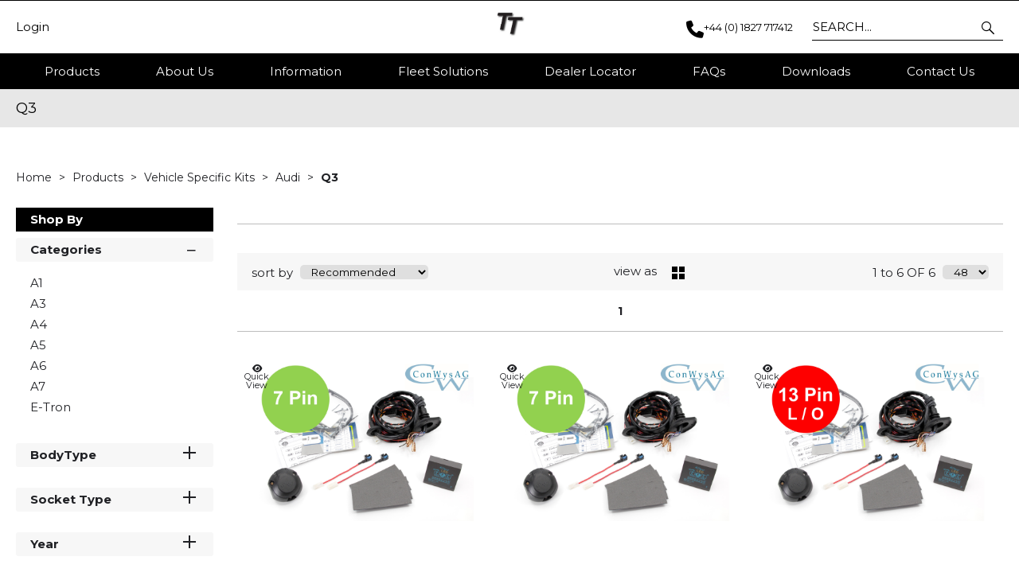

--- FILE ---
content_type: text/html; charset=utf-8
request_url: https://tow-trust.co.uk/products/vehicle-specific-kits/audi/q3
body_size: 60441
content:

<!DOCTYPE html>
<html lang="en-GB">
<head>
    <meta charset="utf-8">
    <meta http-equiv="Content-Type" content="text/html; charset=utf-8">
    <meta http-equiv="Content-Security-Policy" content="upgrade-insecure-requests">

    <meta name="viewport" content="width=device-width, initial-scale=1.0">
    <meta name="format-detection" content="telephone=no">
    <meta http-equiv="X-UA-Compatible" content="ie=edge">
    <meta http-equiv="Cloudfy-Version" content="4.0.23275.3">

    <meta name="robots" content="index, follow" />

    <link rel="canonical" href="https://tow-trust.co.uk/products/vehicle-specific-kits/audi/q3" />
    <link rel="preconnect" href="https://fonts.googleapis.com">
    <link rel="preconnect" href="https://fonts.gstatic.com" crossorigin>
    <link href="https://fonts.googleapis.com/css2?family=Montserrat:ital,wght@0,100..900;1,100..900&display=swap" rel="stylesheet">
    <link href="https://tow-trust.co.uk/content/cloudfy-css/all.css" rel="stylesheet"/>


    

    <script src="https://tow-trust.co.uk/content/cloudfy-js/all.js"></script>


    

    <script type="text/javascript">

        var root = 'https://tow-trust.co.uk/';
        var content = 'https://tow-trust.co.uk/content/201/';
        var dateFormat = 'dd/MM/yyyy'
        var baseLanguage = 'en-GB';
        var parameters = ["utm_source","utm_medium","utm_campaign","gclid","partfinder","partsfinder","partfinderstyle","partsfinderstyle","utm_term","mc_cid","mc_eid","utm_content","dm_t","%5b","%5d","srsltid","gad_source"];
        var isfirst = undefined;
        var isordertype = false; 
        var isdisplaydilervery = false;
        var text_valid_email = 'Please provide a valid Email';
        var text_email_exists = 'This email address already exists.';
        var text_subscribe_thanks = 'Thanks for Subscribing';
        var text_sibscribe_failed = 'Unable to Subscribe';
        var url_Account_OrdertypePartial = '/Account/_OrdertypePartial';
        var url_Accoun_GetCustomerAddress = '/Account/_GetCustomerAddress';
        var url_HidePrice = '/Products/HidePrices';
        try { Typekit.load({ async: true }); } catch (e) { }
    </script>


    <script src="https://tow-trust.co.uk/js/sticky.js?jversion=809"></script>

    <script defer src="https://tow-trust.co.uk//js/hover-basket.js"></script>




    

        <title>Q3 | Tow Trust</title>


    <meta name="keywords" content="" />
    <meta name="description" content="" />
    <link href="https://tow-trust.co.uk/content/201/images/TowTrustLogo-FOR WEBSITE.png" rel="shortcut icon" type="image/x-icon" />

                <!-- Google Tag Manager -->
                <script>
            (function (w, d, s, l, i) {
            w[l] = w[l] || []; w[l].push({
                'gtm.start':
                new Date().getTime(), event: 'gtm.js'
            }); var f = d.getElementsByTagName(s)[0],
                j = d.createElement(s), dl = l != 'dataLayer' ? '&l=' + l : ''; j.async = true; j.src =
                    'https://www.googletagmanager.com/gtm.js?id=' + i + dl; f.parentNode.insertBefore(j, f);
            })(window, document, 'script', 'dataLayer', '268165306');</script>
                <!-- End Google Tag Manager -->
                    <!-- Global site tag (gtag.js) - Google Analytics  GoogleAnalyticsTrackingID.Contains("G-") -->
                        <script async src="https://www.googletagmanager.com/gtag/js?id=G-69WDETZMF0" crossorigin="anonymous"></script>
                        <script>
                        window.dataLayer = window.dataLayer || [];
                        function gtag() { dataLayer.push(arguments); }
                        gtag('js', new Date());
                        gtag('config', 'G-69WDETZMF0');
                        	gtag('event','');
                        </script>




    
<link href="/Themes/Default/css/all.min.css?v=" rel="stylesheet"/>
    <script src="/Themes/Default/scripts/all.min.js?v="></script>
    
</head>
<body class="" style="min-height:1080px;">
            <!-- Google Tag Manager (noscript) -->
            <noscript>
                <iframe src="https://www.googletagmanager.com/ns.html?id=268165306"
                        height="0" width="0" style="display:none;visibility:hidden"></iframe>
            </noscript>
            <!-- End Google Tag Manager (noscript) -->
    <input type="hidden" id="WebsiteUrl" value="https://tow-trust.co.uk/" />
    <input type="hidden" id="miniBasketType" name="miniBasketType" value="0" />

    <!--Wrapper Starts Here-->
    <div class="wrapper">
        <div class="wrapperSkin"></div>
        


<style>

        

            #newList, #newListProduct {
                padding: 10px 0 5px 10px;
                font-weight: bold;
                margin-bottom: 5px;
            }
            #ui-id-1.v12search li.StaticList.ui-menu-item {
                padding: 1px 0 !important;
                border-bottom: 1px solid #ddd;
            }
            /* width */
            #ui-id-1::-webkit-scrollbar {
                width: 5px;
            }

            /* Track */
            #ui-id-1::-webkit-scrollbar-track {
                border-radius: 10px;
            }

            /* Handle */
            #ui-id-1::-webkit-scrollbar-thumb {
                background: gray;
                border-radius: 10px;
            }
            #ui-id-1.v12search li.ui-menu-item a span, #ui-id-2.v12search li.ui-menu-item a span{
                font-size: 14px;
            }
            #ui-id-1.v12search li.ui-menu-item a span strong, #ui-id-2.v12search li.ui-menu-item a span strong {
                font-weight: bold;
            }
    

    
    .product-category ul li .bottom_down h1, .product-category ul li:hover .bottom_down,
    .full-width-banner .bottom_des,
    .cat-related .owl-carousel .owl-item .item .add_btn, .productDetail2.TabbedLayout5 .shopGallery span .add_btn {
        background-color: #e7e7e7;
    }
    .full-width-banner .bottom_des, .full-width-banner .bottom_des a, .product-category ul li .bottom_down h1{
        color: #000000;
    }
    .full-width-banner .bottom_des .shortDesc button {
        color: #000000;
    }
    

    
    .header_promo_container .flexibleBox, .header_top_container .flexibleBox, .flexibleBox nav, .mainHighlights .item, .homeHead h2, .homeHead h1, .homeHead h3,
    #footer label, .footerSecondry h6, .socialNetworking h6, .footerSecondry h1, .footerSecondry h2, .socialNetworking h1, .socialNetworking h2, .footerQuaternary, .register .thanks-container h3, .productList h2.product-name,
    .productDescription h1, .productDetail .tab-container section h2, .newsWrapper section h3, .newsBlog aside li, .staticPage h1, .news-page h1,
    .navbar .drpdwn > ul.sub > li, .breadCrumb, .productCode, .productPrice, .productList .primeProduct h1, .staticPage h2, .staticPage h3, .staticPage h4,
    .staticPage h5, .staticPage h6, .myAccountDescription h3, .basketPopUp table h4, .thanksMsg_h h2, .sideBar h3, .sideBar h2, .e_head_h, td.bt_product_code,
    td.bt_product_name, .orderDetail table table td, .contactUs h1, .contactUs h2, .contactUs h3, .contactUs h4, .contactUs h5, .contactUs h6, .newsBlog h1,
    .newsBlog h2, .newsBlog h3, .newsBlog h4, .newsBlog h5, .newsBlog h6, .newSiteMap h2, .newSiteMap li, .emailSubscription .btnDefault, .myAccountSub a,
    .productDetail section > ul li, .productDetail section > ol li, .header-v6 .nav-static-links a, .login-registration-container .btn,
    .homePageQuickLogin2 h2, .megaftr, .productColor, .navbar .drpdwn > ul.sub > li > ul.sub-sub li, .footer_layout_nine .footer-info, .checkList label, .checkList a, .sideBar .checkList label,
    .sideBar .checkList a, .product_option .mp-option select, .productSize, .productSize li a, .tab-container > ul > li > a, .productDetailMain.Class-CF-652 .select_color, .productDetailMain.Class-CF-652 .select_h, .productDetailMain.Class-CF-652 .price_table table th, .productDetailMain.Class-CF-652 .price_table table td, .productDetailMain.Class-CF-652 .choose_color ul li span, .productDetailMain.Class-CF-652 .Select_swatch span, .productDetailMain.Class-CF-652 .productDescription .productCode5 p, .productDetailMain.Class-CF-652 .tab-container section p, .productDetailMain .detail_on_top .left_side h1, .productDetailMain .detail_on_top .left_side .rating_review, .productDetailMain .detail_on_top .left_side p, .productDetailMain.newpagelayout .tab-container .download_list > .tab_heading_h, .productDetailMain .detail_on_bottom table th, .productDetailMain .detail_on_bottom table td, .productDetailMain .detail_on_bottom table td .outofstock, .rating, .shortDescription h4, .productDetail .tab-container section .tab_heading_h, .coverall .css_droswatch li span, .header-v9 .userInterface.myAccount > a, .header-v9 .userInterface.favourites a, .featured_MV_products h2, .product_List .product_list_item .bottom_content .details .outofstock, .product_List .product_list_item .bottom_content .details .instock, .checkList > button, .promotion .homeHead .item h3 {
        text-transform: none;
    }
        .donation_popup .ui-dialog-content h6, .donation_popup .ui-dialog-buttonpane button {
            text-transform: none;
        }
        .checkOut .available-balance{
            text-transform: none;
        }
        .checkOut .userCard input[type='email'],
        .userCard .checkOut input[type='email'],
        .commentSection textarea{
            text-transform: none;
        }
        .checkOut table, .checkOut select,
        .checkOut input[type='text'],
        .checkOut input[type='email'],
        .checkOut input[type='tel'],
        .orderReview table th,
        .checkOut input[type='password'], .checkOut .checkinner {
            text-transform: none;
        }

            h2, h3, h4, h6, .product-name, .myBasket h1, .basketProduct, .checkout_attach .c-modalOpener, .btnDefault, .add_btn, .apply_btn, .product-image .full_btm,
            .newpatments .filedset .commentSection label, .checkOut table .orderReview table td a.update, .add_btn_text {
                text-transform: none;
            }


        .header-v11 .inner_header .flexibox, .accountSetting li a, .accountSetting li:first-child, .header-v11 .top_header ul li{
            text-transform: none;
        }

        .header-v11 .inner_header .flexibox .contact_info .search input:placeholder {
            text-transform: none;
        }

        .header-v11 .inner_header .flexibox .contact_info .search input::-webkit-input-placeholder {
           text-transform: none;
        }

        .header-v11 .inner_header .flexibox .contact_info .search input:-ms-input-placeholder {
            text-transform: none;
        }


        .productDetailnew .top-details .leftside h1, .productDetailnew .top-details .leftside span.sku, .productDetailnew .productDescriptionnew .tab-containernew ul.pr_tabs li, .productDetailnew .productDescriptionnew .tab-containernew ul.pr_tabs_mobile li, .productDetailnew .top-details .rightside .filter label, .productDetailnew .productDescriptionnew .price_area .ecommerce-cart .title,
    .productDetailnew .productDescriptionnew .price_area .ecommerce-cart .cart-button, .productDetailnew .productDescriptionnew .price_area .price-list, .productDetailnew .productDescriptionnew .price_area .price-list .basket-button{
        text-transform: none;
    }
    .header-v10 .flexibox{
        text-transform: none;
    }

    .login3 h2, .login3 h3, .login3 .userCard, .login3 .btnDefault, .toast-bottom-center{
        text-transform: none;
    }
    .top_login .btnDefault, .register-home label, .register-home .btnDefault, .register-home a, .divider-with-text span, .top_login .form a.forget_password, .register-home .asd p{
        text-transform: none;
    }
    .cridtlimt .boxes .ToolMsg{
        text-transform: none;
    }
    .des, .product_List .product_list_item .bottom_content .details p, .V2TradeTable td .uppercase, article.primeProduct.PrimeProduct2 h1, article.primeProduct.PrimeProduct2 .cate_hed_box p {

        text-transform: none;
    }
    .cat_list_page .cat_lists .tab-content .product_lists li .bottom_area .shared_content .btn, .cat_list_page .cat_lists .tab-content .product_lists li h1, .cat_list_page .cat_lists .tab-content .product_lists li p, .cat_list_page .cat_lists .tab-content .product_lists li .ama, .cat_list_page .cat_lists .tab-content .product_lists li .bottom_area .shared_content a.more {
         text-transform: none;
    }

    .flexibleBox, .big_nav .main_label .main_category_panel li.second_label .sub_category_panel li .sub_cat_coll h2, #header .userInterface.myAccount > button, .header-v6 .header_login_container .userInterface > a, .header-v6 .header_login_container .userInterface #aabasket, .header-v6 .header_login_container .userInterface button, .product_List .product_list_item .bottom_content .logo_brand .fromprice, .TabbedLayout7, .mobilelabel1 .mega_menu_label, .toggleMenu {
        text-transform: none;
    }

    .productItem .mb10.dimatt{
        text-transform: none;
    }

    .shopping-basket .donations label{
        text-transform: none;
    }

    .product_List .product_list_item .bottom_content .bottom_new_roundel span.itemr, .zoominner .oval .txt_rotate {
        text-transform: none;
    }
    .productDetail.new-mv-bundles .productDescriptionnew .according li .tabcontent .mvatt .attrbox li a{
        text-transform: none;
    }
    .new-mv-bundles, .productDetail.new-mv-bundles .productDescriptionnew .according li .tabcontent .mvatt .select {
        text-transform: none;
    }
    ul.list_layout2 li, ul.list_layout2 li .row span.instock, ul.list_layout2 li .row span.outofstock{
        text-transform: none;
    }
    .footer_layout_four .col_h li {
        text-transform: none;
    }

    @media (max-width: 991px) {
        ul.nav li a, ul.nav li button {
            text-transform: none;
        }
    }
        .new-detail-layout,
        .Tabbed-Layout-2 .title-left h1,
        .Tabbed-Layout-2 .title-left h2,
        .new-detail-layout .bulk-discount h3 {
            text-transform: none;
        }
        .cridtlimt .boxes {
            text-transform: none;
        }
        .partfinder, .partfinder .part-finder-panel select, .partfinder .part-finder-panel input[type="button"]{
            text-transform: none;
        }
    #header .past-due {
        text-transform: none;
    }

    /*CLDF-202*/
    .userInput label, .userEmailAddress, .userInput select, .userInput input[type="text"], .orderHistory p, .orderHistory h1, .orderHistory h2, .account_page_h h1, .account_page_h h2 {
        text-transform: none;
    }

    .size_guide_content .title {
        text-transform: none;
    }
    /*CLDF-471*/
    .fronius-symo, .fronius-symo .frounius-detail .productCode, .fronius-symo .frounius-detail-bottom .category_blog .tab-container ul li a, .fronius-symo .frounius-detail-bottom .frounius-img h2, .fronius-symo .frounius-top .frounius-img h2 {
        text-transform: none;
    }
    /*139*/
    .productDetailnew .productDescriptionnew .mvp-atr .rightside .filter label {
        text-transform: none;
    }
    /*279*/
    table td a.update, .add_btn_text, .new-detail-layout .both-coll .right .title-right .gray-box .title, .new-detail-layout .both-coll .right .title-right .gray-box, .betterpricebutton .add_btn_text, .new-detail-layout .both-coll .right .title-right .gray-box .instock, .new-detail-layout .both-coll .right .title-right .gray-box .outofstock, .productDetailnew .productDescriptionnew .price_area .price-list .login-button, .productDetailnew .productDescriptionnew .price_area #divAddtocartSelect .login-button {
        text-transform: none;
    }
    .header-v12 .inner_header .flexibox, .communication_preferences .innercompre .checkList label {
        text-transform: none;
    }

    /*139*/
    .productDetailnew .productDescriptionnew .mvp-atr .rightside .filter label {
        text-transform: none;
    }

    /*2659*/
    #nav-magamenu ul.nav > li > button, #header .navigation_menu li a {
        text-transform: none;
    }
    /*CLDF-471*/
    .fronius-symo, .fronius-symo .frounius-detail .productCode, .fronius-symo .frounius-detail-bottom .category_blog .tab-container ul li a, .fronius-symo .frounius-detail-bottom .frounius-img h2, .return-att-btn .att-docu-btn, .fronius-symo .frounius-top .frounius-img h2 {
        text-transform: none;
    }
    /*2659*/
    #nav-magamenu ul.nav > li > button, #header .navigation_menu li a {
        text-transform: none;
    }

    .productControlPrimary label, .viewMode, .register form .DynamicCustReg .DynamicCustRegstitle, .productControl.newproductControl .results_right span, .productControl.newproductControl .pagination li {
        text-transform: none;
    }
    .header-v13 .inner_header .flexibox, .header-v13 .inner_header .flexibox .account_info li .hide-price, .header-v13 .inner_header .flexibox .search input, .header-v13 .top_header ul li a, .header-v13 .inner_header .mobile-hide-price .hide-price {
        text-transform: none;
    }
    .counterSec h3, .counterSec .wrapperCount #counter-section-container #counter-box-container #counter-box .count-number, .counterSec .wrapperCount #counter-section-container #counter-box-container #counter-box p {
        text-transform: none;
    }
    .part-finder-search .partfinder .part-finder-search select, .part-finder-search .partfinder .btn {
        text-transform: none;
    }
    
    
    .productDetailnew .top-details .leftside h1, .productDetailnew .top-details .leftside h1 a {
        color: #000000 !important;
    }
        .productDetailnew .top-details .leftside span.sku{color: #000000 !important;}
    .productDetailnew .productDescriptionnew .price_area .price-list.after_login span.price,
    .PricingColour,
    .productDetailnew .productDescriptionnew .price_area .price-list .total,
    .productDetailMain .detail_on_top .right_side .total_price, ul.list_layout2 li .row .show-trade-price {
        color: #000000 !important;
    }
        .sticky_basket_area .sticky_basket_bg{background-color: ;}
         .productDetailMain .detail_on_bottom #tblproduct a.single_image {
            color: ;
            font-size: 24px;
        }
        .Tabbed-Layout-2 .title-left h1, ul.list_layout2 li .title a, .add_btn_text{
            color: #000000;
        }
        .Tabbed-Layout-2 .title-left h2.sku, ul.list_layout2 li .row span a{
            color: #000000;
        }
        .new-detail-layout .both-coll .right .title-right .gray-box .title {
            color: #3467c4;
        }
        /*CLDF-471*/
        .fronius-symo .frounius-detail h1{
            color: #000000;
        }
        .fronius-symo .frounius-detail .productCode{
            color: #000000;
        }
        .fronius-symo .frounius-detail-bottom .category_blog .tab-container ul li.active a:before{
            border-bottom: solid 1px #3467c4;
        }
    .fronius-symo .frounius-detail-bottom .frounius-img h2, .fronius-symo .frounius-detail-bottom .category_blog .tab-container ul, .tab-container .Bundle-MV-Personlisation #D_personalisation .chart_table ul.main_listing > li .header, .fronius-symo .frounius-top .frounius-img h2 {
        border-bottom: solid 1px #3467c4;
    }
        .fronius-symo .frounius-detail-bottom .frounius-img h2 span, .fronius-symo .frounius-top .frounius-img h2 span{
            border-bottom: solid 1px #3467c4;
        }
        .fronius-symo .frounius-detail .product_qunt .price .price_text{
            color: #000000;
        }

        @media(max-width: 767px){
            .fronius-symo .frounius-detail-bottom .category_blog .tab-container ul li {
                border-bottom: solid 1px #3467c4;
            }
        }

        .TabbedLayout5 .product-layout5 h1{
            color: #000000;
        }
        .TabbedLayout5 .product-layout5 h2.sku{
            color: #000000;
        }

        .fronius-symo .frounius-detail .product_qunt .price .price_text{
            color: #000000;
        }
        .fronius-symo .frounius-detail-bottom .category_blog .tab-container>ul>li.active a:before, .tab-container .Bundle-MV-Personlisation #D_personalisation .chart_table ul.main_listing>li .header .number{
                border-bottom: solid 1px #3467c4;
        }
        .productDetailnew .productDescriptionnew .price_area .tabs [role="tab"] {
            border: #3467c4;
            background: #3467c4;
        }
        .productDetailnew .productDescriptionnew .price_area .tabs [role="tab"][aria-selected="true"] {
            background: #3467c4;
        }
        .productDetailnew .productDescriptionnew .price_area .tabs [role="tab"]:focus {
            outline: solid 2px #3467c4;
        }
        .productDetailnew .productDescriptionnew .price_area .tabs [role="tab"][aria-selected="true"]::before {
            border-top: 15px solid #3467c4;
        }

        .frounius-top.Bundle_MV .frounius-detail .custmize-produts .custmize-accoding-items .owl-dots button.owl-dot.active{
           background: #3467c4;
        }
        .frounius-top.Bundle_MV .frounius-detail .custmize-produts .custmize-accoding-items .owl-dots button.owl-dot{
           background: #3467c4;
        }
        #D_personalisation .frounius-detail ul.main_listing .header {
            border-bottom: solid 1px #3467c4;
        }
        #D_personalisation .frounius-detail ul.main_listing span.number {
            border-bottom: solid 1px #3467c4;
        }




        .productDetailnew .productDescriptionnew .price_area .ecommerce-cart .cart-button{
            background-color: #3467c4;
            border-color: #3467c4;
        }
        .productDetail .tab-container.groupproducttab li.active a{
            background: #3467c4;
            border: 1px solid #3467c4;
        }
        .productDetailMain.groupproduct .detail_on_top .right_side .add_bask{
            background: #3467c4;
            border: 1px solid #3467c4;

        }
        .productDetailnew .productDescriptionnew .tab-containernew ul li.active a, .productDetail .tab-container li.active a, .ace-tab button.active{
            background: #3467c4;
            border: 1px solid #3467c4;
        }
        .productDetailnew .productDescriptionnew .tab-containernew ul.pr_tabs_mobile li.active button {
            background: #3467c4;
            border: 1px solid #3467c4;
        }
        .productDetailnew .productDescriptionnew .tab-containernew ul li.active::before, .ace-tab button.active:before{
            border-top: 15px solid #3467c4;
        }
        .productDetailnew .productDescriptionnew .price_area .tabs div[role="tablist"]{
            border-bottom: solid 3px #3467c4;
        }
        .productDetailMain.newpagelayout .tab-container > ul li.active a {
            background: #3467c4 !important;
            border: 1px solid #3467c4 !important;
        }
        .productDetailMain.newpagelayout .tab-container > ul li.active a:before, .productDetailMain .tab-container.padding_bottom .for_desktop li.active:before{
          border-top: 15px solid #3467c4 !important;
        }
        .productDetailnew .productDescriptionnew .tab-containernew ul.pr_tabs, .productDetailnew .productDescriptionnew .tab-containernew ul.pr_tabs_mobile{
            border-bottom: solid 3px #3467c4;
        }
        .productDetailMain.groupproduct .detail_on_top .left_side h1{color: #000000;}
        .productDetailnew .productDescriptionnew .price_area .ecommerce-cart .title{
            background: #000000;
            border: 1px solid #000000;
        }
        .productDetail.newgridlayout .productDetailMain .detail_on_top .left_side h1, .TabbedLayout7 .title-decbar h1.title{
            color: #000000;
        }

        .productDetailnew .productDescriptionnew .price_area:before{background: #000000;}
        .productDetailnew .productDescriptionnew .price_area .price-list .save, .TabbedLayout7 .title-decbar h3.sku span{
            color: #000000;
        }
        .productDetailMain .detail_on_top .left_side p.sku {
            color: #000000;
        }
        .productDetailMain.groupproduct .detail_on_top .left_side p.sku{color: #000000;}
        .productDetailMain .tab-container.padding_bottom .for_desktop{
            border-bottom: solid 3px #3467c4;
        }
        .TabbedLayout7 .title-decbar .tab-container ul.tab-list li a{
          color: #3467c4;
        }
        .TabbedLayout7 .title-decbar .tab-container ul.tab-list li.active a{
            color: #3467c4;
        }

    .productDetailMain .detail_on_bottom > .btn {
        background-color:  !important;
        border-color:  !important;
    }
    .productDetailMain .detail_on_bottom table th {
        background: ;
    }

    




</style>
        <link href="https://tow-trust.co.uk/content/201/css/headerlayoutcss.css?t=13/01/2026 04:22:48" rel="stylesheet" />




<!--Header Section Starts Here-->
<header id="header" class="header-v11" style="background-color:#ffffff">
    <input type="hidden" id="search_lookUP" name="search_lookUP" />
    <input type="hidden" id="searchProductSKU" name="searchProductSKU" />
    <div class="clearfix"></div>
    <!--code by Haris : Extra header part -->
            <div class="header_top_container">
            <div class="page">
                <div class="flexibleBox">
                    <div class="header_top_content">


                        
                        



                    </div>
                </div>

            </div>
        </div>



    <div class="inner_header">
        <div class="page">

            <div class="flexibox">
                <div class="account_info">
                    <ul>
                                                    
                                        <li>
                                            <a href="/Account/Login" class="loginLinkRet"><i class="icon-my_account_icon">&nbsp;</i>Login</a>
                                        </li>
                        
                        
                    </ul>
                </div>

                <div class="logo">
                            <a href="https://tow-trust.co.uk/"><img src="https://tow-trust.co.uk/content/201/images/f25e2c10ae3743438186c41b7e9fdcb2.jpg" title="Welcome To Tow Trust" width="200" height="200" /></a>
                </div>

                <div class="mobile-header">
                    <button class="menu-burger" aria-label="menu">
                        <i class="fa fa-bars" aria-hidden="true"></i>
                        <i class="fa fa-times" aria-hidden="true"></i>
                    </button>
                    <div class="get-menu">
                        <div class="mobile-login">
                            
                        </div>
                        


<nav class='Megamenuwithcatimages navbar navigation navbar-inverse navbar-static-top clr'>
    <div class="page">
        <div class="row">
            <div class="mobilelabel1" id="mobilemenu" aria-expanded="false" onclick="expanded3()">
                <span><i class="icon-Menu_icon">&nbsp;</i></span>Menu
            </div>
            <script>
                function expanded3() {
                    var x = document.getElementById("mobilemenu").getAttribute("aria-expanded");
                    if (x == "true") {
                        x = "false"
                    } else {
                        x = "true"
                    }
                    document.getElementById("mobilemenu").setAttribute("aria-expanded", x);
                }
            </script>
            <!--<label class="mobilelabel1" for="categories-mobile1">Menu</label>-->

            <div class="navbar-collapse" id='navbar-magamenu' style="display: none;">
                <ul class="nav navbar-nav">

                                    <li class="focusCheck menu-mobile">
                                            <a aria-expanded="true" href="https://tow-trust.co.uk/products" class="catclass category_name_233 ">
                                                Products <span></span>
                                            </a>

                                        <button aria-expanded="true" class="catclass2 category_name_mob_233">Products <span></span></button>

                                        <div class="drpdwn ">
                                            
                                            <ul class="sub">
                                                        <li><a href="https://tow-trust.co.uk/products">View all Products</a></li>
                                                <li class=" menu-mobile">
                                                                <a class="catclass web-633" href="https://tow-trust.co.uk/products/towbars" aria-label="Towbars Products"><h2>Towbars</h2></a>
                                                                <button class="catclass2 sub-inn" aria-label="Towbars Products">Towbars</button>
                                                                <ul class="sub-sub">
                                                                    <li class="noChild"><a class="catclass2" href="https://tow-trust.co.uk/products/towbars" aria-label="Towbars Products">View all  Towbars</a></li>
                                                                        <li class="noChild"><a href="https://tow-trust.co.uk/products/towbars/akfs" aria-label="AKFS Products">AKFS</a></li>
                                                                        <li class="noChild"><a href="https://tow-trust.co.uk/products/towbars/alfa-romeo" aria-label="ALFA ROMEO Products">ALFA ROMEO</a></li>
                                                                        <li class="noChild"><a href="https://tow-trust.co.uk/products/towbars/al-ko" aria-label="AL-KO Products">AL-KO</a></li>
                                                                        <li class="noChild"><a href="https://tow-trust.co.uk/products/towbars/audi" aria-label="AUDI Products">AUDI</a></li>
                                                                        <li class="noChild"><a href="https://tow-trust.co.uk/products/towbars/autocruise" aria-label="AUTOCRUISE Products">AUTOCRUISE</a></li>
                                                                        <li class="noChild"><a href="https://tow-trust.co.uk/products/towbars/auto-sleeper" aria-label="AUTO-SLEEPER Products">AUTO-SLEEPER</a></li>
                                                                                                                                            <li class="view-all-category"><a href="https://tow-trust.co.uk/products/towbars">View All ></a></li>
                                                                </ul>
                                                        </li>
<li class=" menu-mobile">
                                                                <a class="catclass web-282" href="https://tow-trust.co.uk/products/vehicle-specific-kits" aria-label="Vehicle Specific Kits Products"><h2>Vehicle Specific Kits</h2></a>
                                                                <button class="catclass2 sub-inn" aria-label="Vehicle Specific Kits Products">Vehicle Specific Kits</button>
                                                                <ul class="sub-sub">
                                                                    <li class="noChild"><a class="catclass2" href="https://tow-trust.co.uk/products/vehicle-specific-kits" aria-label="Vehicle Specific Kits Products">View all  Vehicle Specific Kits</a></li>
                                                                        <li class="noChild"><a href="https://tow-trust.co.uk/products/vehicle-specific-kits/alfa-romeo" aria-label="Alfa Romeo Products">Alfa Romeo</a></li>
                                                                        <li class="noChild"><a href="https://tow-trust.co.uk/products/vehicle-specific-kits/audi" aria-label="Audi Products">Audi</a></li>
                                                                        <li class="noChild"><a href="https://tow-trust.co.uk/products/vehicle-specific-kits/auto-trail" aria-label="Auto-Trail Products">Auto-Trail</a></li>
                                                                        <li class="noChild"><a href="https://tow-trust.co.uk/products/vehicle-specific-kits/bmw" aria-label="BMW Products">BMW</a></li>
                                                                                                                                            <li class="view-all-category"><a href="https://tow-trust.co.uk/products/vehicle-specific-kits">View All ></a></li>
                                                                </ul>
                                                        </li>
<li class=" menu-mobile">
                                                                <a class="catclass web-284" href="https://tow-trust.co.uk/products/pro-step" aria-label="PRO-STEP Products"><h2>PRO-STEP</h2></a>
                                                                <button class="catclass2 sub-inn" aria-label="PRO-STEP Products">PRO-STEP</button>
                                                                <ul class="sub-sub">
                                                                    <li class="noChild"><a class="catclass2" href="https://tow-trust.co.uk/products/pro-step" aria-label="PRO-STEP Products">View all  PRO-STEP</a></li>
                                                                        <li class="noChild"><a href="https://tow-trust.co.uk/products/pro-step/universal" aria-label="UNIVERSAL Products">UNIVERSAL</a></li>
                                                                        <li class="noChild"><a href="https://tow-trust.co.uk/products/pro-step/citroen" aria-label="CITROEN Products">CITROEN</a></li>
                                                                        <li class="noChild"><a href="https://tow-trust.co.uk/products/pro-step/fiat" aria-label="FIAT Products">FIAT</a></li>
                                                                        <li class="noChild"><a href="https://tow-trust.co.uk/products/pro-step/ford" aria-label="FORD Products">FORD</a></li>
                                                                                                                                            <li class="view-all-category"><a href="https://tow-trust.co.uk/products/pro-step">View All ></a></li>
                                                                </ul>
                                                        </li>
<li class=" menu-mobile">
                                                                <a class="catclass web-285" href="https://tow-trust.co.uk/products/pro-park" aria-label="PRO-PARK Products"><h2>PRO-PARK</h2></a>
                                                                <button class="catclass2 sub-inn" aria-label="PRO-PARK Products">PRO-PARK</button>
                                                                <ul class="sub-sub">
                                                                    <li class="noChild"><a class="catclass2" href="https://tow-trust.co.uk/products/pro-park" aria-label="PRO-PARK Products">View all  PRO-PARK</a></li>
                                                                        <li class="noChild"><a href="https://tow-trust.co.uk/products/pro-park/pro-park-spare-parts" aria-label="PRO-PARK SPARE PARTS Products">PRO-PARK SPARE PARTS</a></li>
                                                                        <li class="noChild"><a href="https://tow-trust.co.uk/products/pro-park/citroen" aria-label="Citroen Products">Citroen</a></li>
                                                                        <li class="noChild"><a href="https://tow-trust.co.uk/products/pro-park/fiat" aria-label="FIAT Products">FIAT</a></li>
                                                                        <li class="noChild"><a href="https://tow-trust.co.uk/products/pro-park/ford" aria-label="Ford Products">Ford</a></li>
                                                                                                                                            <li class="view-all-category"><a href="https://tow-trust.co.uk/products/pro-park">View All ></a></li>
                                                                </ul>
                                                        </li>
<li class="noChild menu-mobile">
                                                                <a href="https://tow-trust.co.uk/products/rupd" aria-label="RUPD Products"><h2>RUPD</h2></a>
                                                        </li>
<li class="noChild menu-mobile">
                                                                <a href="https://tow-trust.co.uk/products/chassis-extensions" aria-label="Chassis Extensions Products"><h2>Chassis Extensions</h2></a>
                                                        </li>
<li class=" menu-mobile">
                                                                <a class="catclass web-260" href="https://tow-trust.co.uk/products/accessories" aria-label="Accessories Products"><h2>Accessories</h2></a>
                                                                <button class="catclass2 sub-inn" aria-label="Accessories Products">Accessories</button>
                                                                <ul class="sub-sub">
                                                                    <li class="noChild"><a class="catclass2" href="https://tow-trust.co.uk/products/accessories" aria-label="Accessories Products">View all  Accessories</a></li>
                                                                        <li class="noChild"><a href="https://tow-trust.co.uk/products/accessories-adaptors" aria-label="Adaptors Products">Adaptors</a></li>
                                                                        <li class="noChild"><a href="https://tow-trust.co.uk/products/accessories-bumper-protectors" aria-label="Bumper Protectors Products">Bumper Protectors</a></li>
                                                                        <li class="noChild"><a href="https://tow-trust.co.uk/products/accessories-detachable-accessories" aria-label="Detachable Accessories Products">Detachable Accessories</a></li>
                                                                        <li class="noChild"><a href="https://tow-trust.co.uk/products/accessories-drop-plates" aria-label="Drop Plates Products">Drop Plates</a></li>
                                                                        <li class="noChild"><a href="https://tow-trust.co.uk/products/accessories/electrics" aria-label="Electrics Products">Electrics</a></li>
                                                                        <li class="noChild"><a href="https://tow-trust.co.uk/products/accessories-height-couplings" aria-label="Height Couplings Products">Height Couplings</a></li>
                                                                        <li class="noChild"><a href="https://tow-trust.co.uk/products/accessories/marketing-materials" aria-label="Marketing Materials Products">Marketing Materials</a></li>
                                                                        <li class="noChild"><a href="https://tow-trust.co.uk/products/accessories-parking-sensors" aria-label="Parking Sensors Products">Parking Sensors</a></li>
                                                                        <li class="noChild"><a href="https://tow-trust.co.uk/products/accessories-pin-ball-&amp;-jaws" aria-label="Pin Ball &amp; Jaws Products">Pin Ball &amp; Jaws</a></li>
                                                                        <li class="noChild"><a href="https://tow-trust.co.uk/products/accessories/pro-step-accessories" aria-label="PRO-STEP Accessories Products">PRO-STEP Accessories</a></li>
                                                                        <li class="noChild"><a href="https://tow-trust.co.uk/products/accessories-socket-plates" aria-label="Socket Plates Products">Socket Plates</a></li>
                                                                        <li class="noChild"><a href="https://tow-trust.co.uk/products/accessories-spacers" aria-label="Spacers Products">Spacers</a></li>
                                                                        <li class="noChild"><a href="https://tow-trust.co.uk/products/accessories-tow-steps" aria-label="Tow Steps Products">Tow Steps</a></li>
                                                                        <li class="noChild"><a href="https://tow-trust.co.uk/products/accessories/towballs" aria-label="Towballs Products">Towballs</a></li>
                                                                                                                                    </ul>
                                                        </li>
<li class=" menu-mobile">
                                                                <a class="catclass web-1757" href="https://tow-trust.co.uk/products/combo-offers" aria-label="Combo-Offers Products"><h2>Combo-Offers</h2></a>
                                                                <button class="catclass2 sub-inn" aria-label="Combo-Offers Products">Combo-Offers</button>
                                                                <ul class="sub-sub">
                                                                    <li class="noChild"><a class="catclass2" href="https://tow-trust.co.uk/products/combo-offers" aria-label="Combo-Offers Products">View all  Combo-Offers</a></li>
                                                                        <li class="noChild"><a href="https://tow-trust.co.uk/products/combo-offers/audi" aria-label="AUDI Products">AUDI</a></li>
                                                                        <li class="noChild"><a href="https://tow-trust.co.uk/products/combo-offers/bmw" aria-label="BMW Products">BMW</a></li>
                                                                        <li class="noChild"><a href="https://tow-trust.co.uk/products/combo-offers/citroen" aria-label="CITROEN Products">CITROEN</a></li>
                                                                        <li class="noChild"><a href="https://tow-trust.co.uk/products/combo-offers/cupra" aria-label="CUPRA Products">CUPRA</a></li>
                                                                                                                                            <li class="view-all-category"><a href="https://tow-trust.co.uk/products/combo-offers">View All ></a></li>
                                                                </ul>
                                                        </li>


                                            </ul>

                                            <div class="megaftr"></div>
                                        </div>

                                        <script>
                                            /*First Label*/
                                            $(".navbar-nav li").each(function () {
                                                $(".web-13").hover(function () {
                                                    $(this).find(".PromotionImageCategory .web-13").show();
                                                });
                                            });
                                        </script>
                                    </li>
                                    <li class="noChild">
                                            <a aria-expanded="true" role="button" href="https://tow-trust.co.uk/about-us" class="">
                                                About Us
                                            </a>
                                    </li>
                                    <li class="noChild">
                                            <a aria-expanded="true" role="button" href="https://tow-trust.co.uk/information" class="">
                                                Information
                                            </a>
                                    </li>
                                    <li class="noChild">
                                            <a aria-expanded="true" role="button" href="https://tow-trust.co.uk/fleet-solutions" class="">
                                                Fleet Solutions
                                            </a>
                                    </li>
                                    <li class="noChild">
                                            <a aria-expanded="true" role="button" href="https://tow-trust.co.uk/dealer-locator" class="">
                                                Dealer Locator
                                            </a>
                                    </li>
                                    <li class="noChild">
                                            <a aria-expanded="true" role="button" href="https://tow-trust.co.uk/faqs" class="">
                                                FAQs
                                            </a>
                                    </li>
                                <li class="noChild nopointer staticcategory">
                                    <a aria-expanded="true" role="button" href="https://tow-trust.co.uk/downloads" class="">
                                        Downloads
                                    </a>
                                </li>
                                <li class="noChild nopointer staticcategory">
                                    <a aria-expanded="true" role="button" href="https://tow-trust.co.uk/contactus" class="">
                                        Contact Us
                                    </a>
                                </li>

                </ul>
            </div>
        </div>
    </div>
</nav>
                    </div>
                    <div class="logo onmobile">
                                <a href="https://tow-trust.co.uk/"><img src="https://tow-trust.co.uk/content/201/images/f25e2c10ae3743438186c41b7e9fdcb2.jpg" title="Welcome To Tow Trust"></a>

                    </div>
                        <a href="/Account/Login" class="loginLinkRet"><i class="icon-my_account_icon">&nbsp;</i>Sign In</a>
                </div>

                
                <div class="contact_info">
                    <div class="phone_number"><i class="fa fa-phone" aria-hidden="true"></i>+44 (0) 1827 717412</div>
                    <div class="search">
<form action="/Products/SearchProduct" class="" id="searchform" method="get">                            <div class="clearfix">
                                <input id="SearchString" name="SearchString" placeholder="SEARCH..." required="required" title="please fill in this field." type="search" value="" />
                                <button type="submit" id="submitSearch" class="focusClick-SearchString" aria-label="search" aria-describedby="" role="button"><i class="icon-search_icon">&nbsp;</i></button>
                            </div>
</form>                    </div>
                </div>
            </div>
        </div>
    </div>
    <div class="big_nav">
            <div class="flexibleBox">


<nav class='Megamenuwithcatimages navbar navigation navbar-inverse navbar-static-top clr'>
    <div class="page">
        <div class="row">
            <div class="mobilelabel1" id="mobilemenu" aria-expanded="false" onclick="expanded3()">
                <span><i class="icon-Menu_icon">&nbsp;</i></span>Menu
            </div>
            <script>
                function expanded3() {
                    var x = document.getElementById("mobilemenu").getAttribute("aria-expanded");
                    if (x == "true") {
                        x = "false"
                    } else {
                        x = "true"
                    }
                    document.getElementById("mobilemenu").setAttribute("aria-expanded", x);
                }
            </script>
            <!--<label class="mobilelabel1" for="categories-mobile1">Menu</label>-->

            <div class="navbar-collapse" id='navbar-magamenu' style="display: none;">
                <ul class="nav navbar-nav">

                                    <li class="focusCheck menu-mobile">
                                            <a aria-expanded="true" href="https://tow-trust.co.uk/products" class="catclass category_name_233 ">
                                                Products <span></span>
                                            </a>

                                        <button aria-expanded="true" class="catclass2 category_name_mob_233">Products <span></span></button>

                                        <div class="drpdwn ">
                                            
                                            <ul class="sub">
                                                        <li><a href="https://tow-trust.co.uk/products">View all Products</a></li>
                                                <li class=" menu-mobile">
                                                                <a class="catclass web-633" href="https://tow-trust.co.uk/products/towbars" aria-label="Towbars Products"><h2>Towbars</h2></a>
                                                                <button class="catclass2 sub-inn" aria-label="Towbars Products">Towbars</button>
                                                                <ul class="sub-sub">
                                                                    <li class="noChild"><a class="catclass2" href="https://tow-trust.co.uk/products/towbars" aria-label="Towbars Products">View all  Towbars</a></li>
                                                                        <li class="noChild"><a href="https://tow-trust.co.uk/products/towbars/akfs" aria-label="AKFS Products">AKFS</a></li>
                                                                        <li class="noChild"><a href="https://tow-trust.co.uk/products/towbars/alfa-romeo" aria-label="ALFA ROMEO Products">ALFA ROMEO</a></li>
                                                                        <li class="noChild"><a href="https://tow-trust.co.uk/products/towbars/al-ko" aria-label="AL-KO Products">AL-KO</a></li>
                                                                        <li class="noChild"><a href="https://tow-trust.co.uk/products/towbars/audi" aria-label="AUDI Products">AUDI</a></li>
                                                                        <li class="noChild"><a href="https://tow-trust.co.uk/products/towbars/autocruise" aria-label="AUTOCRUISE Products">AUTOCRUISE</a></li>
                                                                        <li class="noChild"><a href="https://tow-trust.co.uk/products/towbars/auto-sleeper" aria-label="AUTO-SLEEPER Products">AUTO-SLEEPER</a></li>
                                                                                                                                            <li class="view-all-category"><a href="https://tow-trust.co.uk/products/towbars">View All ></a></li>
                                                                </ul>
                                                        </li>
<li class=" menu-mobile">
                                                                <a class="catclass web-282" href="https://tow-trust.co.uk/products/vehicle-specific-kits" aria-label="Vehicle Specific Kits Products"><h2>Vehicle Specific Kits</h2></a>
                                                                <button class="catclass2 sub-inn" aria-label="Vehicle Specific Kits Products">Vehicle Specific Kits</button>
                                                                <ul class="sub-sub">
                                                                    <li class="noChild"><a class="catclass2" href="https://tow-trust.co.uk/products/vehicle-specific-kits" aria-label="Vehicle Specific Kits Products">View all  Vehicle Specific Kits</a></li>
                                                                        <li class="noChild"><a href="https://tow-trust.co.uk/products/vehicle-specific-kits/alfa-romeo" aria-label="Alfa Romeo Products">Alfa Romeo</a></li>
                                                                        <li class="noChild"><a href="https://tow-trust.co.uk/products/vehicle-specific-kits/audi" aria-label="Audi Products">Audi</a></li>
                                                                        <li class="noChild"><a href="https://tow-trust.co.uk/products/vehicle-specific-kits/auto-trail" aria-label="Auto-Trail Products">Auto-Trail</a></li>
                                                                        <li class="noChild"><a href="https://tow-trust.co.uk/products/vehicle-specific-kits/bmw" aria-label="BMW Products">BMW</a></li>
                                                                                                                                            <li class="view-all-category"><a href="https://tow-trust.co.uk/products/vehicle-specific-kits">View All ></a></li>
                                                                </ul>
                                                        </li>
<li class=" menu-mobile">
                                                                <a class="catclass web-284" href="https://tow-trust.co.uk/products/pro-step" aria-label="PRO-STEP Products"><h2>PRO-STEP</h2></a>
                                                                <button class="catclass2 sub-inn" aria-label="PRO-STEP Products">PRO-STEP</button>
                                                                <ul class="sub-sub">
                                                                    <li class="noChild"><a class="catclass2" href="https://tow-trust.co.uk/products/pro-step" aria-label="PRO-STEP Products">View all  PRO-STEP</a></li>
                                                                        <li class="noChild"><a href="https://tow-trust.co.uk/products/pro-step/universal" aria-label="UNIVERSAL Products">UNIVERSAL</a></li>
                                                                        <li class="noChild"><a href="https://tow-trust.co.uk/products/pro-step/citroen" aria-label="CITROEN Products">CITROEN</a></li>
                                                                        <li class="noChild"><a href="https://tow-trust.co.uk/products/pro-step/fiat" aria-label="FIAT Products">FIAT</a></li>
                                                                        <li class="noChild"><a href="https://tow-trust.co.uk/products/pro-step/ford" aria-label="FORD Products">FORD</a></li>
                                                                                                                                            <li class="view-all-category"><a href="https://tow-trust.co.uk/products/pro-step">View All ></a></li>
                                                                </ul>
                                                        </li>
<li class=" menu-mobile">
                                                                <a class="catclass web-285" href="https://tow-trust.co.uk/products/pro-park" aria-label="PRO-PARK Products"><h2>PRO-PARK</h2></a>
                                                                <button class="catclass2 sub-inn" aria-label="PRO-PARK Products">PRO-PARK</button>
                                                                <ul class="sub-sub">
                                                                    <li class="noChild"><a class="catclass2" href="https://tow-trust.co.uk/products/pro-park" aria-label="PRO-PARK Products">View all  PRO-PARK</a></li>
                                                                        <li class="noChild"><a href="https://tow-trust.co.uk/products/pro-park/pro-park-spare-parts" aria-label="PRO-PARK SPARE PARTS Products">PRO-PARK SPARE PARTS</a></li>
                                                                        <li class="noChild"><a href="https://tow-trust.co.uk/products/pro-park/citroen" aria-label="Citroen Products">Citroen</a></li>
                                                                        <li class="noChild"><a href="https://tow-trust.co.uk/products/pro-park/fiat" aria-label="FIAT Products">FIAT</a></li>
                                                                        <li class="noChild"><a href="https://tow-trust.co.uk/products/pro-park/ford" aria-label="Ford Products">Ford</a></li>
                                                                                                                                            <li class="view-all-category"><a href="https://tow-trust.co.uk/products/pro-park">View All ></a></li>
                                                                </ul>
                                                        </li>
<li class="noChild menu-mobile">
                                                                <a href="https://tow-trust.co.uk/products/rupd" aria-label="RUPD Products"><h2>RUPD</h2></a>
                                                        </li>
<li class="noChild menu-mobile">
                                                                <a href="https://tow-trust.co.uk/products/chassis-extensions" aria-label="Chassis Extensions Products"><h2>Chassis Extensions</h2></a>
                                                        </li>
<li class=" menu-mobile">
                                                                <a class="catclass web-260" href="https://tow-trust.co.uk/products/accessories" aria-label="Accessories Products"><h2>Accessories</h2></a>
                                                                <button class="catclass2 sub-inn" aria-label="Accessories Products">Accessories</button>
                                                                <ul class="sub-sub">
                                                                    <li class="noChild"><a class="catclass2" href="https://tow-trust.co.uk/products/accessories" aria-label="Accessories Products">View all  Accessories</a></li>
                                                                        <li class="noChild"><a href="https://tow-trust.co.uk/products/accessories-adaptors" aria-label="Adaptors Products">Adaptors</a></li>
                                                                        <li class="noChild"><a href="https://tow-trust.co.uk/products/accessories-bumper-protectors" aria-label="Bumper Protectors Products">Bumper Protectors</a></li>
                                                                        <li class="noChild"><a href="https://tow-trust.co.uk/products/accessories-detachable-accessories" aria-label="Detachable Accessories Products">Detachable Accessories</a></li>
                                                                        <li class="noChild"><a href="https://tow-trust.co.uk/products/accessories-drop-plates" aria-label="Drop Plates Products">Drop Plates</a></li>
                                                                        <li class="noChild"><a href="https://tow-trust.co.uk/products/accessories/electrics" aria-label="Electrics Products">Electrics</a></li>
                                                                        <li class="noChild"><a href="https://tow-trust.co.uk/products/accessories-height-couplings" aria-label="Height Couplings Products">Height Couplings</a></li>
                                                                        <li class="noChild"><a href="https://tow-trust.co.uk/products/accessories/marketing-materials" aria-label="Marketing Materials Products">Marketing Materials</a></li>
                                                                        <li class="noChild"><a href="https://tow-trust.co.uk/products/accessories-parking-sensors" aria-label="Parking Sensors Products">Parking Sensors</a></li>
                                                                        <li class="noChild"><a href="https://tow-trust.co.uk/products/accessories-pin-ball-&amp;-jaws" aria-label="Pin Ball &amp; Jaws Products">Pin Ball &amp; Jaws</a></li>
                                                                        <li class="noChild"><a href="https://tow-trust.co.uk/products/accessories/pro-step-accessories" aria-label="PRO-STEP Accessories Products">PRO-STEP Accessories</a></li>
                                                                        <li class="noChild"><a href="https://tow-trust.co.uk/products/accessories-socket-plates" aria-label="Socket Plates Products">Socket Plates</a></li>
                                                                        <li class="noChild"><a href="https://tow-trust.co.uk/products/accessories-spacers" aria-label="Spacers Products">Spacers</a></li>
                                                                        <li class="noChild"><a href="https://tow-trust.co.uk/products/accessories-tow-steps" aria-label="Tow Steps Products">Tow Steps</a></li>
                                                                        <li class="noChild"><a href="https://tow-trust.co.uk/products/accessories/towballs" aria-label="Towballs Products">Towballs</a></li>
                                                                                                                                    </ul>
                                                        </li>
<li class=" menu-mobile">
                                                                <a class="catclass web-1757" href="https://tow-trust.co.uk/products/combo-offers" aria-label="Combo-Offers Products"><h2>Combo-Offers</h2></a>
                                                                <button class="catclass2 sub-inn" aria-label="Combo-Offers Products">Combo-Offers</button>
                                                                <ul class="sub-sub">
                                                                    <li class="noChild"><a class="catclass2" href="https://tow-trust.co.uk/products/combo-offers" aria-label="Combo-Offers Products">View all  Combo-Offers</a></li>
                                                                        <li class="noChild"><a href="https://tow-trust.co.uk/products/combo-offers/audi" aria-label="AUDI Products">AUDI</a></li>
                                                                        <li class="noChild"><a href="https://tow-trust.co.uk/products/combo-offers/bmw" aria-label="BMW Products">BMW</a></li>
                                                                        <li class="noChild"><a href="https://tow-trust.co.uk/products/combo-offers/citroen" aria-label="CITROEN Products">CITROEN</a></li>
                                                                        <li class="noChild"><a href="https://tow-trust.co.uk/products/combo-offers/cupra" aria-label="CUPRA Products">CUPRA</a></li>
                                                                                                                                            <li class="view-all-category"><a href="https://tow-trust.co.uk/products/combo-offers">View All ></a></li>
                                                                </ul>
                                                        </li>


                                            </ul>

                                            <div class="megaftr"></div>
                                        </div>

                                        <script>
                                            /*First Label*/
                                            $(".navbar-nav li").each(function () {
                                                $(".web-13").hover(function () {
                                                    $(this).find(".PromotionImageCategory .web-13").show();
                                                });
                                            });
                                        </script>
                                    </li>
                                    <li class="noChild">
                                            <a aria-expanded="true" role="button" href="https://tow-trust.co.uk/about-us" class="">
                                                About Us
                                            </a>
                                    </li>
                                    <li class="noChild">
                                            <a aria-expanded="true" role="button" href="https://tow-trust.co.uk/information" class="">
                                                Information
                                            </a>
                                    </li>
                                    <li class="noChild">
                                            <a aria-expanded="true" role="button" href="https://tow-trust.co.uk/fleet-solutions" class="">
                                                Fleet Solutions
                                            </a>
                                    </li>
                                    <li class="noChild">
                                            <a aria-expanded="true" role="button" href="https://tow-trust.co.uk/dealer-locator" class="">
                                                Dealer Locator
                                            </a>
                                    </li>
                                    <li class="noChild">
                                            <a aria-expanded="true" role="button" href="https://tow-trust.co.uk/faqs" class="">
                                                FAQs
                                            </a>
                                    </li>
                                <li class="noChild nopointer staticcategory">
                                    <a aria-expanded="true" role="button" href="https://tow-trust.co.uk/downloads" class="">
                                        Downloads
                                    </a>
                                </li>
                                <li class="noChild nopointer staticcategory">
                                    <a aria-expanded="true" role="button" href="https://tow-trust.co.uk/contactus" class="">
                                        Contact Us
                                    </a>
                                </li>

                </ul>
            </div>
        </div>
    </div>
</nav></div>
    </div>





<script>
    $(document).ready(function () {
        //menu
        $(".header-v11 .navigation a .mobilelabel1").click(function (e) {
            e.stopPropagation();
            $(".header-v11 .inner_header .flexibox .account_info li.last-child .search, .header-v11 .inner_header .flexibox .account_info li #divhoverbasket, .header-v11 .inner_header .flexibox .account_info li .accountSetting").hide();
        });
        //my account
        $(".header-v11 .inner_header .flexibox .account_info li #loginLink").click(function (e) {
            e.stopPropagation();
            $(".header-v11 .inner_header .flexibox .account_info li .accountSetting").toggle();
            $(".header-v11 .inner_header .flexibox .account_info li.last-child .search, .header-v11 .inner_header .flexibox .account_info li #divhoverbasket, .header-v11 .inner_header .flexibox .mobile-menu #navbar-magamenu").hide();
        });
        //basket
        $(".header-v11 .inner_header .flexibox .account_info li #aabasket2").click(function (e) {
            e.stopPropagation();
            //$(".header-v11 .inner_header .flexibox .account_info li #divhoverbasket").toggle();
            $(".header-v11 .inner_header .flexibox .account_info li .accountSetting, .header-v11 .inner_header .flexibox .account_info li.last-child .search, .header-v11 .inner_header .flexibox .mobile-menu #navbar-magamenu").hide();
        });
        $(".header-v11 .inner_header .flexibox .account_info li #divhoverbasket").click(function (e) {
            e.stopPropagation();
        });
        $("body").click(function () {
            $(".header-v11 .inner_header .flexibox .account_info li #divhoverbasket, .header-v11 .inner_header .flexibox .account_info li .accountSetting, .header-v11 .inner_header .flexibox .account_info li.last-child .search").fadeOut();
        });
        $('ul.nav > li > a, ul.nav > li > div.drpdwn').hover(function () {
            $('.header-v11 .inner_header .flexibox .account_info li .basketPopUp2').hide();
        });

        //basket for mobile
        $(".header-v11 .inner_header .flexibox .mobile-header .mobile-basket #aabasket2, .header-v11 .inner_header .flexibox .mobile-header .mobile-basket .notification_basket_panel").click(function (e) {
            e.stopPropagation();
            //$(this).next(".basketPopUp2").toggle();
            $(".header-v11 .inner_header .flexibox .mobile-header .get-menu").hide();
            $(".header-v11 .inner_header .flexibox .mobile-header .menu-burger").removeClass("active");
        });
        $(".header-v11 .inner_header .flexibox .mobile-header .menu-burger").click(function (e) {
            e.stopPropagation();
            $(this).next(".get-menu").toggle();
            $(this).toggleClass("active");
            $(".header-v11 .inner_header .flexibox .mobile-header .mobile-basket .basketPopUp2, .header-v11 .inner_header .flexibox .mobile-header .mobile-basket .notification_basket_panel").hide();
            $(".header-v11 .inner_header .flexibox .mobile-header .mobile-basket .baskets .basketsPopUps").hide();
        });
        $(".header-v11 .inner_header .flexibox .mobile-header .get-menu .mobile-login a#loginLink").click(function () {
            $(this).next(".accountSetting").toggle();
        });
        $("body").click(function () {
            $(".header-v11 .inner_header .flexibox .mobile-header .get-menu, .header-v11 .inner_header .flexibox .mobile-header .mobile-basket .basketPopUp2, .header-v11 .inner_header .flexibox .mobile-header .mobile-basket .baskets .basketsPopUps, .header-v11 .inner_header .flexibox .mobile-header .mobile-basket .notification_basket_panel").fadeOut();
            $(".header-v11 .inner_header .flexibox .mobile-header .menu-burger").removeClass("active");
        });
        $(".header-v11 .inner_header .flexibox .mobile-header .get-menu").click(function (e) {
            e.stopPropagation();
        });
        $(".header-v11 .inner_header .flexibox .mobile-header .mobile-basket .basketPopUp2, .header-v11 .inner_header .flexibox .mobile-header .mobile-basket .notification_basket_panel").click(function (e) {
            e.stopPropagation();
        });


        //$(".header-v11 .inner_header .flexibox .mobile-header .get-menu .main_label li a.dropdown2").click(function (e) {
        //    $(this).next(".main_category_panel").slideToggle();
        //    $(this).toggleClass('arrow_active');
        //    $(this).parents(".first_label").siblings().find(".main_category_panel").slideUp();
        //    $(this).parents(".first_label").siblings().find(".dropdown2 ").removeClass('arrow_active');
        //});

        //$(".header-v11 .inner_header .flexibox .mobile-header .get-menu .main_label li.second_label a.dropdown2").click(function (e) {
        //    $(this).next(".sub_category_panel").slideToggle();
        //});

        //2178
        $(".header-v11 .inner_header .flexibox .account_info li #aabasket2").click(function () {
            $("#divhoverbasket").insertAfter(this).toggle();
        });
        $(".header-v11 .inner_header .flexibox .mobile-header .mobile-basket #aabasket2").click(function () {
            $("#divhoverbasket, #divbasketNotification").insertAfter(this).toggle();
            $(".basketsPopUps").insertAfter(this).toggle();
        });
        $(".baskets .basketsPopUps").click(function (e) {
            e.stopPropagation();
        });
        $(".notification_basket").click(function () {
            $("#divbasketNotification").insertAfter(this).show();
        });

        });
</script>    </header>
<!--Header Section Ends Here-->
<div id="personalise_table" class="personalise_table">

</div>
<div class="clearfix"></div>

<script>
    function numberWithCommas(n) {
        if ("False" == "False")
            return n;
        var parts = n.toString().split(".");
        return parts[0].replace(/\B(?=(\d{3})+(?!\d))/g, ",") + (parts[1] ? "." + parts[1] : "");
    }
    $("#submitSearch").click(function () {
        var SearchValue = $("#SearchString").val();
        if (SearchValue == null || SearchValue == "") {
            window.location.reload();
            return false;
        }
    });
    function CloseTopPromotionMsg() {
        $("#divTopPromotionalMgs").hide();
    }
           document.addEventListener("DOMContentLoaded", function () {
            var elements = document.getElementsByTagName("INPUT");
            var elements1 = document.getElementsByTagName("SELECT");
            for (var i = 0; i < elements.length; i++) {
                elements[i].oninvalid = function (e) {
                    if (!e.target.validity.valid) {
                        if (e.target.validationMessage == '' || e.target.validationMessage == undefined || e.target.validationMessage == null) {
                            var invalidmsg = "Please fill out this field.";
                            e.target.setCustomValidity(invalidmsg);
                        }
                    }
                    else {
                        e.target.setCustomValidity("");
                    }
                };
                elements[i].oninput = function (e) {
                    e.target.setCustomValidity("");
                };
            }
            for (var i = 0; i < elements1.length; i++) {
                elements1[i].oninvalid = function (e) {
                    if (!e.target.validity.valid) {
                        if (e.target.validationMessage == '' || e.target.validationMessage == undefined || e.target.validationMessage == null) {
                            var invalidmsg = "Please select an item in the list.";
                            e.target.setCustomValidity(invalidmsg);
                        }
                    }
                    else {
                        e.target.setCustomValidity("");
                    }
                };
                elements1[i].oninput = function (e) {
                    e.target.setCustomValidity("");
                };
            }
        })
        function ChangeCurrency(e) {
            var url = '/Products/ChangeCurrency';
            $.post(url, { CurrencyId: e })
                            .done(function (msg) { location.reload(true); })
                            .fail(function (xhr, status, error) { alert(error) });
        }
        function ddChangeCurrency() {
            var url = '/Products/ChangeCurrency';
            var e = $('#ddCurrency').val();
            $.post(url, { CurrencyId: e })
                            .done(function (msg) { location.reload(true); })
                            .fail(function (xhr, status, error) { alert(error) });
        }
        function UpdateLanguage(oThis)
        {
            langID = parseInt($(oThis).val());
            if (langID == undefined)
                langID = 1;

            var currentKey = window.location.href;
            currentKey = removeURLParameter(currentKey, 'lang');
            var url = currentKey;
            var siteurl = 'https://tow-trust.co.uk/';
            var regEx = new RegExp(siteurl, "ig");
            if($('#dataTokens').length > 0){
                if($('#dataTokens').val() != ''){
                    currentKey = $('#dataTokens').val();
                }
            }
            if(currentKey != ""){
                currentKey = currentKey.replace(regEx,'');
            }

            var sendData = {
                languageID: parseInt(langID),
                key: currentKey
            }
            try
            {
                $('body').append('<div class="loader-inner loader"></div>');
                $.ajax({
                    type: 'POST',
                    url: '/Home/UpdateLanguage',
                    dataType: 'json',
                    data: sendData,
                    success: function (data) {
                        $(".loader").remove();
                        if(data.returnVal == "ok"){
                            if(data.returnkey == ""){
                                window.location.href = url;
                            }else{
                                window.location.href = siteurl + data.returnkey;
                            }
                        }
                    },
                    error: function (ex) {
                        $(".loader").remove();
                    }
                });
            }
            catch(e)
            {
                $(".loader").remove();
            }
    }

        function appendloader(){
            var elem = document.createElement('div');
            elem.className = 'loader-inner loader';
            document.body.appendChild(elem);
    }

    function removeURLParameter(url, parameter) {
        var urlparts = url.split('?');
        if (urlparts.length >= 2) {
            var prefix = encodeURIComponent(parameter) + '=';
            var pars = urlparts[1].split(/[&;]/g);
            for (var i = pars.length; i-- > 0;) {
                if (pars[i].lastIndexOf(prefix, 0) !== -1) {
                    pars.splice(i, 1);
                }
            }
            if (pars.join('&') == '') {
                url = urlparts[0];
            } else {
                url = urlparts[0] + '?' + pars.join('&');
            }
            return url;
        } else {
            return url;
        }
    }



    $(document).ready(function () {
        $(".acountddlcls").removeClass("IsActive");
       $("#" + CSS.escape('q3')).addClass("IsActive");

        $('header').find('.big_nav').find('a').click(function () {
                var className = $(this).attr("class");
                var id = $(this).attr("id");
                var catName = $(this).text();
                var href = $(this).attr('href');
                var subCat = "";
                var subsubCat = "";
                if (href != undefined) {
                    href = href.replace("https://tow-trust.co.uk/", "");
                    var arrayHref = href.split("/");
                    if (arrayHref.length >= 3) {
                        catName = arrayHref[0];
                        subCat = arrayHref[1];
                        subsubCat = arrayHref[2];
                    }
                    if (arrayHref.length == 2) {
                        catName = arrayHref[0];
                        subCat = arrayHref[1];
                    }
                }

                if (window.dataLayer != undefined) {
                    window.dataLayer.push({
                        'event': 'navigation',
                    'navigation': {
                            'type': 'header',
                        'class': className,
                        'id': id,
                        'category': catName,
                        'subcategory1': subCat,
                        'Subcategory2': subsubCat
                    }
                    });
                }

            });
        $("a.btnPrimary, a.basket-button").click(function () {

                var className = $(this).attr("class");
                var id = $(this).attr("id");
                var catName = $(this).text();
                var name = $(this).attr('name');
                if (window.dataLayer != undefined) {

                    window.dataLayer.push({
                        'event': 'button',
                'button': {
                            'type': 'cta',
                    'class': className,
                    'id': id,
                    'name': name,
                    'text': catName
                }
                    });

                }
            });
        $('button').click(function () {

                var className = $(this).attr("class");
                var id = $(this).attr("id");
                var catName = $(this).text();
                var name = $(this).attr('name');
                if (window.dataLayer != undefined && (catName != "Place Order Now" && catName !="Add to Quote")) {

                    window.dataLayer.push({
                        'event': 'button',
                    'button': {
                            'type': 'cta',
                        'class': className,
                        'id': id,
                        'name': name,
                        'text': catName
                    }
                    });
                }
            });
     });

</script>
    <script>
        function ChangeCustomerMenu(oThis) {
            menuId = $(oThis).val();

            var sendData = {
                StrId: menuId
            }
            try {
                $('body').append('<div class="loader-inner loader"></div>');
                $.ajax({
                    type: 'POST',
                    url: '/SetCustomMenu',
                    dataType: 'html',
                    data: sendData,
                    success: function (data) {
                        if (data == 'OK') {

                        }
                        $(".loader").remove();
                        window.location.reload();
                    },
                    error: function (ex) {
                        $(".loader").remove();
                    }
                });
            }
            catch (e) {
                $(".loader").remove();
            }
        }
    </script>
    <script>
function ChangeCustomer(oThis)
        {
            custId = $(oThis).val();

            var sendData = {
                StrId: custId,
                reload:true
            }
            try
            {
                $('body').append('<div class="loader-inner loader"></div>');
                $.ajax({
                    type: 'POST',
                    /*contentType: "application/json; charset=utf-8",*/
                    url: '/Account/LoginAsUser',
                    data: sendData,
                    success: function (data) {
                        $(".loader").remove();
                        window.location.replace(data);

                        //window.location.reload();
                    },
                    error: function (ex) {
                        $(".loader").remove();
                    }
                });
            }
            catch(e)
            {
                $(".loader").remove();
            }
     }
    </script>
    <script>
    var lengthglobalnew = 0;
        $(document).ready(function () {
            if ('False' == 'True') {
                //$(".CreditLimitToolTip").show();
                $(".CreditLimitToolTip").attr("style", "display:inline-block");
                //$(".ToolMsg").show();
                //$(".ToolMsg").attr("style", "display:block");
                //setTimeout(function () {
                //    $(".ToolMsg").hide();
                //}, 5000);
            }




            if($("#SearchString").length) {
                $("#SearchString").autocomplete({
                    source:'/Products/AutocompleteSuggestions',
                    minLength: 1,
                    focus: function (event, ui) {
                        $("#SearchString").val(ui.item.ProductCode + ' ' + ui.item.name);
                        $("#searchProductSKU").val(ui.item.ProductCode);
                        return false;
                    },
                    select: function (event, ui) {
                        window.location.href = ui.item.ProductSearchURL;
                        return false;
                    },
                    open: function (event, ui) {
                            var value = document.getElementById('SearchString').value;

                            
                                var text = 'Show More';
                        var allrecords = "<li><a class='spn93' id='allrecords'  href='https://tow-trust.co.uk//Products/SearchProduct?SearchString=" + encodeURIComponent(value) + "' style='text-align:right;text-decoration:underline;padding: 5px 15px;font-weight: bold;margin-bottom: 5px;'>" + text + "</a</li>";
                       // $(allrecords).insertBefore('#ui-id-1 li.StaticList:first');
                        $(allrecords).insertAfter('#ui-id-1 li.ui-menu-item:last');
                                $(allrecords).insertBefore('#ui-id-1 li.StaticList:first');
                                $("<li id='newList'>Content</li>").insertBefore("li.StaticList:first");
                                $("<li id='newListProduct'>Products</li>").insertBefore("#ui-id-1 li:first");
                            

                        $("#dvPopularSearchContainer").hide();
                    }
                }).data("ui-autocomplete")._renderItem = function (ul, item) {
                    try {
                        var expression = new RegExp(this.term, "gi");
                    }
                    catch (err) {  //We can also throw from try block and catch it here
                        expression = item.name;
                    }
                    $("#search_lookUP").val($("#SearchString").val());
                    var len = $('.ui-autocomplete > li').length;
                    lengthglobalnew = lengthglobalnew + 1;
                    for (len = 0; len < 50; len++) {
                                   if (item.IsStaticSearch) {
                                        return $("<li class='StaticList'></li>")
                                            .data("ui-autocomplete-item", item)
                                            .append("<a class='spn93'><span>" + item.name.replace(expression, "<strong>" + this.term + "</strong>") + "</span></a>")
                                            .appendTo(ul);
                                   } else {
                                           return $("<li></li>")
                                               .data("ui-autocomplete-item", item)
                                               .append("<span class='spn7'><img class='imageclass' src='" + item.image + "' /></span>")
                                               .append("<a class='spn93'>" + item.code + ' ' + item.name + ' ' + item.AttributeValue + "</a>")
                                               .appendTo(ul);
                                    }
                    }
                    $("#dvPopularSearchContainer").hide();
                };
            }
            $("#SearchString").keydown(function (event) {
                if (event.keyCode == 40)
                    $(this).addClass('down');
            });
            if ('False' == 'True') {
                if ($("#dvPopularSearchContainer").length ==0)
                    $("<div id='dvPopularSearchContainer' class='searchresult' style='display:none'></div>").insertAfter("#SearchString");
                if(0==0)
                { GetPopularSearchKeywordLists(); }
                else
                {
                    GetLastSearchKeyword();
                }

                //GetPopularSearchKeywordLists();
            }
            $("#SearchString").click(function (event) {
                if ('False' == 'True' && openPopularSearch == "yes") {
                    if ($("#dvPopularSearchContainer").length > 0)
                        $("#dvPopularSearchContainer").show();
                }
                else {
                    $("#dvPopularSearchContainer").hide();
                }
            });
            $("#ui-id-1").mouseleave(function () {
                $("#SearchString").val($("#search_lookUP").val());
                $("#searchProductSKU").val($("#search_lookUP").val());
            });
        });
        $('#searchform').submit(function () {
            var searchValue = $("#searchProductSKU").val();
            if (searchValue != '') {
                $("#SearchString").val($("#searchProductSKU").val());
            }
        });
    function SearchPopularKeyword(othis) {
        $("#SearchString").val($(othis).text());
        $('#submitSearch').trigger("click");
    }
    function HoverSearchPopularKeyword(othis) {
        $("#SearchString").val($(othis).text());
    }
    var openPopularSearch = "";
    function GetLastSearchKeyword() {
        $.ajax({
            type: 'POST',
            url: '/Products/GetLastSearchKeywords',
            dataType: 'json',
            async: true,
            success: function (data) {

                    $("#lastSearch").empty();
                if (data.length > 0) {
                    if($("#lastSearch").length==0)
                        $("#dvPopularSearchContainer").append("<label id='lblLastSearch'>Previous Search: </label><ul class'ui-menu ui-widget ui-widget-content ui-autocomplete ui-front' id='lastSearch'>");

                    var li = "";
                    for (var i = 0; i < data.length; i++) {
                        if(i==0)
                            li = "<li class='ui-menu-item'><a onmouseover='HoverSearchPopularKeyword(this)' href='javascript:void(0)' on onclick='SearchPopularKeyword(this)'>" + data[i] + "</a></li>";
                        else
                            li += ", <li class='ui-menu-item'><a onmouseover='HoverSearchPopularKeyword(this)' href='javascript:void(0)' on onclick='SearchPopularKeyword(this)'>" + data[i] + "</a></li>";
                    }
                    $("#lastSearch").append(li);
                    openPopularSearch = "yes";
                }
                else {
                    $("#lblLastSearch").remove();
                    $("#lastSearch").remove();
                }

            },
            error: function (ex) {

            }
        }).then(function () { GetPopularSearchKeywordLists();});
    }
    function GetPopularSearchKeywordLists() {
        $.ajax({
            type: 'POST',
            url: '/Products/GetPopularSearchKeywordLists',
            dataType: 'json',
            async: true,
            success: function (data) {

                $("#popularSearch").empty();
                if (data.length > 0) {

                    if ($("#popularSearch").length == 0) {
                        if ($("#lastSearch").length > 0) {
                            $("<label id='lblpopularSearch'>Popular Search: </label><ul class'ui-menu ui-widget ui-widget-content ui-autocomplete ui-front' id='popularSearch'></ul>").insertAfter("#lastSearch");
                        }
                        else {
                            $("<label  id='lblpopularSearch'>Popular Search: </label><ul class'ui-menu ui-widget ui-widget-content ui-autocomplete ui-front' id='popularSearch'></ul>").appendTo("#dvPopularSearchContainer");
                        }
                    }
                    var li = "";
                    for (var i = 0; i < data.length; i++) {
                        if (i == 0)
                            li = "<li class='ui-menu-item'><a onmouseover='HoverSearchPopularKeyword(this)' href='javascript:void(0)' onclick='SearchPopularKeyword(this)'>" + data[i].SearchKeyword + "</a></li>";
                        else
                            li += ", <li class='ui-menu-item'><a onmouseover='HoverSearchPopularKeyword(this)' href='javascript:void(0)' onclick='SearchPopularKeyword(this)'>" + data[i].SearchKeyword + "</a></li>";
                    }
                    $("#popularSearch").append(li);
                    openPopularSearch = "yes";
                }
                else {
                    $("#lblpopularSearch").remove();
                    $("#popularSearch").remove();

                }
            },
            error: function (ex) {

            }
        });
    }
    </script>

<script>
    function expanded2() {
        var x = document.getElementById("aabasket").getAttribute("aria-expanded");
        if (x == "true") {
            x = "false";
        } else {
            x = "true";
        }
        document.getElementById("aabasket").setAttribute("aria-expanded", x);
    }

    // To make footer always bottom
    $(document).ready(function () {
        function maincontentsHeight() {
            // $('#maincontents').height('auto');
            $('#maincontents').css('min-height', 'auto'); // reset first

            var document_h = $(document).outerHeight(true);
            var content_h = $('#content').outerHeight(true);
            var header_h = $('#header').outerHeight(true);
            var footer_h = $('#footer').outerHeight(true);

            var sum = header_h + content_h + footer_h;

            if (document_h > sum) {
                var h = document_h - sum;
                $('#maincontents').css('min-height', content_h + h);
            }
        }

        // Call it once on load
        maincontentsHeight();

        // Call again on window resize
        $(window).resize(function () {
            maincontentsHeight();
        });
        $(window).ajaxSuccess(function () {
            maincontentsHeight();
        });
    });
</script>

<style>
    .fourlabelmenu .main_label li.satdrop ul ul li a.newdrop,
    .big_nav .main_label .satdrop ul.firstunoderlist li a.newdrop {
        display: none;
    }

    #header .bgf-header .flexibleBox .fourlabelmenu .main_label li a.arrow_active:before, #header .bgf-header .flexibleBox .fourlabelmenu .main_label li button.arrow_active:before {
        transform: rotate(90deg);
    }

    @media(max-width:991px) {
        .fourlabelmenu .main_label li.satdrop ul ul, .big_nav .main_label li.satdrop ul ul {
            display: none;
        }

            .fourlabelmenu .main_label li.satdrop ul ul li a.newdrop,
            .big_nav .main_label li.satdrop ul ul li a.newdrop {
                display: block;
            }
        /*.menu-mobile button.sub-inn {
            pointer-events: none;
        }*/
        .navbar #navbar-magamenu ul .drpdwn ul.sub li ul.sub-sub {
            display: none !important;
        }

            .navbar #navbar-magamenu ul .drpdwn ul.sub li ul.sub-sub.show {
                display: block !important;
            }

        #content + .notification_basket + .notification_basket_panel {
            display: none;
        }
    }

    @media(min-width:991px) {
        .big_nav .main_label {
            display: flex !important;
        }
    }
    /*CLDF-10647*/
    @media(max-width:767px) {
        .countryselected {
            width: 100%;
            display: block;
        }
    }
</style>


                        <script>
            function CreateLogin(type, SortIndex, page, itemcount) {
                    if (document.querySelector('.loginLinkRet') != null) {
                        document.querySelector('.loginLinkRet').href = 'https://tow-trust.co.uk/' + 'Login' + '?returnUrl=' + encodeURIComponent('https://tow-trust.co.uk/products/vehicle-specific-kits/audi/q3'.toString() + "?type=" + type + "&sortindex=" + SortIndex + "&itemcount=" + itemcount + "#" + page);
                    }

                document.getElementById('ChkProductPage').value = 'https://tow-trust.co.uk/';
                }
            function CreateLoginSearch(type, SortIndex, page, itemcount) {
                    if (document.querySelector('.loginLinkRet') != null) {
                        document.querySelector('.loginLinkRet').href = 'https://tow-trust.co.uk/' + 'Login' + '?returnUrl=' + encodeURIComponent('https://tow-trust.co.uk/products/vehicle-specific-kits/audi/q3'.toString() + "?type=" + type + "&sortindex=" + SortIndex + "&itemcount=" + itemcount + "#" + page);
                    }

                    document.getElementById('ChkProductPage').value = 'https://tow-trust.co.uk/';//redirect to home page
                }

        function CreateLoginProd() {
            if (document.querySelector('.loginLinkRet') != null) {
                document.querySelector('.loginLinkRet').href = 'https://tow-trust.co.uk/' + 'Login' + '?returnUrl=' + encodeURIComponent('https://tow-trust.co.uk/products/vehicle-specific-kits/audi/q3');
                document.querySelector('.loginLinkRet').href = document.querySelector('.loginLinkRet').href;
            }
            document.getElementById('ChkProductPage').value = 'https://tow-trust.co.uk/';//redirect to home page
        }

            function CreateLoginSearchProd() {
                    if (document.querySelector('.loginLinkRet') != null) {
                        document.querySelector('.loginLinkRet').href = 'https://tow-trust.co.uk/' + 'Login' + '?returnUrl=' + encodeURIComponent('https://tow-trust.co.uk/products/vehicle-specific-kits/audi/q3');
                        document.querySelector('.loginLinkRet').href = document.querySelector('.loginLinkRet').href;
                    }
                    document.getElementById('ChkProductPage').value = 'https://tow-trust.co.uk/';//redirect to home page
                }
            function replaceAll(input, replace, replacewith) {
                    return input.replace(new RegExp(replace, 'g'), replacewith);
                }
                </script>

        <input type="hidden" id="countryid" value="0" />
        <input type="hidden" id="ipaddress" value="" />
        <input type="hidden" id="ToSiteID" value="" />
        <input type="hidden" id="ToSiteID" value="" />
        <div id="content">
            <div id="maincontents">

                                
        <div class="full-width-banner">
            


            <div class="bottom_des ShowTitleDesktop ShowTitleMobile">
                <div class="page">
                        <h1 class="banner-title">Q3</h1>


                </div>
            </div>
        </div>
        <div class="clearfix"></div>
                                                    
    <nav aria-label="Breadcrumb" class="breadCrumb">
        <div class="page">
            <ul class="clearfix">
                    <li><a href="https://tow-trust.co.uk/"> Home  </a></li>
                        <li><a href='https://tow-trust.co.uk/products'> Products </a></li>
                            <li><a href='https://tow-trust.co.uk/products/vehicle-specific-kits'> Vehicle Specific Kits </a></li>
                        <li><a href='https://tow-trust.co.uk/products/vehicle-specific-kits/audi'  class=""> Audi </a></li>
                        <li><a href='https://tow-trust.co.uk/products/vehicle-specific-kits/audi/q3' aria-current=location class="Acitve"> Q3 </a></li>
            </ul>
        </div>
    </nav>
                

                


<script src="https://tow-trust.co.uk/js/CategoryAttributes.js?v=679.0"></script>

<script type="text/javascript">
    var selectedFilters = [];

        $(function () {

        $("#slider-range").slider({
            range: true,
            min: 0,
            max: 99999,
            values: [0, 99999],
            slide: function (event, ui) {
                $("#amount").val("£" + ui.values[0] + " - £" + ui.values[1]);
            },
            change: function (event, ui) {
                Listview($('#hdviewtype').val());
            }
        });
            $("#amount").val("£" + $("#slider-range").slider("values", 0) +
                " - £" + $("#slider-range").slider("values", 1));
            $("#DefaultPriceRange").val("£" + $("#slider-range").slider("values", 0) +
                " - £" + $("#slider-range").slider("values", 1));
    });
</script>
<script>
    $(window).bind("load", function () {
        setTimeout(function () {

            if ('2' == "2") {
                    if ($(window).width() <= 767) {
                        $(".gridView").trigger("click");
                        //$(".gridView").addClass("active");
                        $(".trade").hide();
                    }
                }
        }, 1);


    });
</script>
<script type="text/javascript">
    function clearslider(id, min, max) {
            $('#slide' + id).val('');
            var $slider = $("#slider-range"+id);
            $slider.slider("values", 0, min);
            $slider.slider("values", 1, max);
            $('#clearbtn' + id).hide();
            $("#lblminvalue" + id).html(min);
            $("#lblmaxvalue" + id).html(max);
            Listview('1');
        }

        $(document).ready(function () {
        var CType=1;
        //Harish Kumar (after login page should go to product page)
        var page = $('#hdcurrentpage').val();
        var SortIndex = $('#hdsort').val();
        var itemcount = $('#hditems').val();
        var type = $('#hdviewtype').val();
        CreateLogin(type,SortIndex,page,itemcount);

            $('#hdsort').val('0');
        $('#hdviewtype').val('1');
        if(CType>0)
        {
        $('#hdviewtype').val(CType);
            }

            //GTM code to push variables

            if (window.dataLayer != undefined) {

        window.dataLayer.push({
                'event': 'pageMetaData',
                'page': {
                    'type': 'product',
                    'country': 'gb',
                    'environment': 'prod',
                    'title': 'Q3',
                    'language': 'en-GB',
                    'fullURL': 'https://tow-trust.co.uk/products/vehicle-specific-kits/audi/q3',
                    'path': 'vehicle-specific-kits/audi/q3',
                    'brand': 'Tow Trust',
                    'category1': 'vehicle-specific-kits',
                    'category2': 'audi',
                    'category3': 'q3'
                }
        });
            }
            //End GTM code to push variables


    });


    $(function ()
    {

        var CurrntPage=false;
         if (window.location.href.split('#').length > 1) {
             CurrntPage=true;
            $('#hdcurrentpage').val(window.location.href.split('#')[1])
        } else{ $('#hdcurrentpage').val("1");}
        var date = new Date();
        var time = date.getTime();
        if ($("#reloadValue").val().length === 0)
        {
            $("#reloadValue").val(time);
            if (0 != null && 0 != "0") {
                $('#hdviewtype').val(1);
                 $('#hdsort').val(0);
                $('#hditems').val(48);
                var sUrl = 'https://tow-trust.co.uk/products/vehicle-specific-kits/audi/q3';
                SelectAttributes('£');
                if (timeout > 0) {
                    setTimeout(function () {
                        Listview($('#hdviewtype').val());
                    }, timeout);
                } else {
                    Listview($('#hdviewtype').val());
                }
            } else {
                SelectAttributes('£');
                if (CurrntPage) {
                    if (timeout > 0) {
                        setTimeout(function () {
                            Listview($('#hdviewtype').val());
                        }, timeout);
                    } else {
                        Listview($('#hdviewtype').val());
                    }
                } else if ($('#CallListView').val() == "1") {
                    if (timeout > 0) {
                        setTimeout(function () {
                            Listview($('#hdviewtype').val());
                        }, timeout);
                    } else {
                        Listview($('#hdviewtype').val());
                    }
                } else {
                    $('#ScrollTop').val("1");
                }
            }
        }
        else
        {
            if (0 != null && 0 != "0") {
                // $('#hdcurrentpage').val(0);
                $('#hdviewtype').val(1);
                $('#hdsort').val(0);
                $('#hditems').val(48);
                var sUrl = 'https://tow-trust.co.uk/products/vehicle-specific-kits/audi/q3';
                SelectAttributes('£');
                if (timeout > 0) {
                    setTimeout(function () {
                        Listview($('#hdviewtype').val());
                    }, timeout);
                } else {
                    Listview($('#hdviewtype').val());
                }
            }
            else
            {
                SelectAttributes('£');
                if (CurrntPage == true) {
                    if (timeout > 0) {
                        setTimeout(function () {
                            Listview($('#hdviewtype').val());
                        }, timeout);
                    } else {
                        Listview($('#hdviewtype').val());
                    }
                } else if ($('#CallListView').val() == "1") {
                    if (timeout > 0) {
                        setTimeout(function () {
                            Listview($('#hdviewtype').val());
                        }, timeout);
                    } else {
                        Listview($('#hdviewtype').val());
                    }
                } else {
                    $('#ScrollTop').val("1");
                }
            }
        }
    });

    if ('2' == "2")
    {
        $(".gridView").trigger("click");
        
        $(window).resize(function () {


            if ($(window).width() <= 767) {
                $(".gridView").trigger("click");
                $(".trade").hide();
            }
            else {
                var viewtype = $('#hdSelectedView').val();
                $(".trade").show();
                if (viewtype == 1) {
                    $(".gridView").trigger("click");
                }
                else if (viewtype == 2) {
                    $(".listView").trigger("click");
                }
                else {
                    $(".trade").trigger("click");
                }
            }
        });
    }
        function enabledisableAtr(attribute) {
            var checkedItemsAsAttr1 = $('input[name=chkAttribute1]:checked').map(function () { return $(this).val().toString(); }).get().join(",");
            if (checkedItemsAsAttr1.length > 0) {
                $("#dvAttributeSection").find('input[type=checkbox]').attr("disabled", "disabled");
                $.post("https://tow-trust.co.uk/Products/GetAtrvalueid", { Atr: attribute }, function (data) {
                    $.each(data, function (i, item) {
                        $(".csval" + item).removeAttr("disabled");
                    });
                });
            }
            else {
                $("#dvAttributeSection").find('input[type=checkbox]').removeAttr("disabled");
            }
        }

    function Listview(type, _fil, skipAjax) {

        try {
            if ($('#FilterListView').val() == "0") {
                return;
        }
              $(".loader-new").addClass("displayloader");
        var checkedItemsAssize = $('input[name=chkSize]:checked').map(function () { return $(this).val().toString(); }).get().join("__");
        var checkedItemsAscolor = $('input[name=chkcolor]:checked').map(function () { return $(this).val().toString(); }).get().join("__");
        var checkedItemsAsbrand = $('input[name=chkbrand]:checked').map(function () { return $(this).val().toString(); }).get().join("__");
        var checkedItemsAsAttr1 = $('input[name=chkAttribute1]:checked').map(function () { return $(this).val().toString(); }).get().join("__");
            checkedItemsAsAttr1 = checkedItemsAsAttr1.replace("&", "ddd").replace("''", "inch");

            if (checkedItemsAsAttr1.indexOf('{') > -1) {
                checkedItemsAsAttr1 = checkedItemsAsAttr1.replace(/\{/g, "-ob-");
            }
            if (checkedItemsAsAttr1.indexOf('}') > -1) {
                checkedItemsAsAttr1 = checkedItemsAsAttr1.replace(/\}/g, "-cb-");
            }
            if (checkedItemsAsAttr1.indexOf('|') > -1) {
                checkedItemsAsAttr1 = checkedItemsAsAttr1.replace(/\|/g, "-p-");
            }
            if (checkedItemsAsAttr1.indexOf('^') > -1) {
                checkedItemsAsAttr1 = checkedItemsAsAttr1.replace(/\^/g, "-c-");
            }
            if (checkedItemsAsAttr1.indexOf('[') > -1) {
                checkedItemsAsAttr1 = checkedItemsAsAttr1.replace(/\[/g, "-os-");
            }
            if (checkedItemsAsAttr1.indexOf(']') > -1) {
                checkedItemsAsAttr1 = checkedItemsAsAttr1.replace(/\]/g, "-cs-");
            }
            if (checkedItemsAsAttr1.indexOf('<') > -1) {
                checkedItemsAsAttr1 = checkedItemsAsAttr1.replace(/\</g, "-lt-");
            }
            if (checkedItemsAsAttr1.indexOf('>') > -1) {
                checkedItemsAsAttr1 = checkedItemsAsAttr1.replace(/\>/g, "-gt-");
            }
            if (checkedItemsAsAttr1.indexOf('+') > -1) {
                checkedItemsAsAttr1 = checkedItemsAsAttr1.replace(/\+/g, "-a-");
            }
            if (checkedItemsAsAttr1.indexOf("'") > -1) {
                checkedItemsAsAttr1 = checkedItemsAsAttr1.replace(/\'/g, "-ap-");
        }
            var slidevaluearr = '';
        var slidevaluearrAppendAttributes = '';
        $.each($(".Atrslider"), function (index, ele) {
            if ($(this).val() != '') {
                var dataid = $(this).attr("data-id");
                    if (slidevaluearr.length == 0) {
                        slidevaluearr = $(this).val();
                        slidevaluearrAppendAttributes = $(this).attr("data-aname") + "=" + $('#slider-range' + dataid).slider("values")[0] + '_-_' + $('#slider-range' + dataid).slider("values")[1];
                    }
                    else {
                        slidevaluearr = slidevaluearr + "~" + $(this).val();
                        slidevaluearrAppendAttributes = slidevaluearrAppendAttributes + "&" + $(this).attr("data-aname") + "=" + $('#slider-range' + dataid).slider("values")[0] + '_-_' + $('#slider-range' + dataid).slider("values")[1];
                    }
                }
            });

        var checkedItemsAsAttr1KeyValues = $('input[name=chkAttribute1]:checked').map(function () { return ($(this).attr("data-aname") + "=" + $(this).attr("data-avalue")).toString(); }).get().join("&");

        if (_fil != undefined) {
            if (selectedFilters.indexOf(_fil) === -1) {
                selectedFilters.push(_fil);
            }
        }
        AppendAttributes('£', slidevaluearrAppendAttributes, checkedItemsAsAttr1KeyValues);
        if (skipAjax != undefined) {
            if (skipAjax == true) {
                if ($(window).width() >= 991) {
                    if ($('#ScrollTop').val() == "1") {
                        if ($(".mainHighlights").length > 0) {
                            $('html,body').animate({
                                scrollTop: $(".mainHighlights").offset().top
                            });
                        } else {
                            $('html,body').animate({
                                scrollTop: 0
                            });
                        }
                    } else {
                        $('#ScrollTop').val("1");
                    }
                }
                
                    $(".loader-new").removeClass("displayloader");
                return;
            }
        }
        var attributes = checkedItemsAssize + "|" + checkedItemsAscolor + "|" + checkedItemsAsbrand + "|" + checkedItemsAsAttr1 + "|" ;
        var isattributes = 0;
        if (checkedItemsAsbrand != "" || checkedItemsAsAttr1 != "")
                isattributes = 1;
            if (attributes != "||||") {
                attributes = encodeURIComponent(attributes);
            } else {
                attributes="";
            }
            slidevaluearr = toHex(slidevaluearr);

        var catid = '282';
        var scid = '287';
        var sscid = '295';
        var ssscid = '0';
        var flag = ''; var page = 1;
        var pcatid = '295';
         var page = 1;
         var c =1;
        if(c>1)
        { page = c; } else { page = $('#hdcurrentpage').val();}
        var SortIndex = $('#hdsort').val();
        var itemcount = $('#hditems').val();
        if(type==4||type==5)
        page=1;
        var typemain = type;
        type = $('#hdviewtype').val();
        var customerl= '0';
        var Amounttext = $("#amount").val();
        if (!$("#amount").length) {
            Amounttext = "0-10000";
            }

            //
        //Harish Kumar *page should be "1" in case of ShowitemsPerpage() call*
        if(document.getElementById('fSort').value=="1")
        {
            document.getElementById('fSort').value = "0";
            page="1";
        }
        if ('2' == "2" && type == 3)
        {
            if ($(window).width() <= 767) {
            type = 1;
            }
        }
        if (type == '2') {
            if($('#chkinstock').is(':checked') && $('#chkoosstock').is(':checked')){typemain = 6;}
            else if($('#chkinstock').is(':checked')){typemain=4;}
            else if($('#chkoosstock').is(':checked')){typemain=5;}
            else { typemain = type; }
            $.post("https://tow-trust.co.uk/Products/ProductList?catid=" + catid + "&scid=" + scid + "&sscid=" + sscid + "&ssscid=" + ssscid + "&Amounttext=" + Amounttext + "&Attr=" + attributes + "&Attrs=" + slidevaluearr + "&page=" + page + "&SortIndex=" + SortIndex + "&itemcount=" + itemcount + "&flag=" + flag + "&type=" + typemain + "&pcatid=" + pcatid,
                function (data) {
                    $("#divproduct").html(data.B2cProductView);
                    $("#prdCtrl").html(data.ProductPager);
                    $("#prdCtrlBtm").html(data.ProductPager);
                    $("#prdCtrlBtm2").html(data.ProductPager);
                    if ('2' == "2") {
                        if ($(window).width() <= 767) {
                            $(".trade").hide();
                        }
                    }
                    BindZoomPlugin();
                             try {productalignment();}
                             catch (e) {}
                             //Harish Kumar
                             $(".modalPopup").removeClass("dispblck");
                             productHeightOnListPage2();
                             CreateLogin(type,SortIndex,page,itemcount);
                             $('.viewMode a, .viewMode button').removeClass('active');
                             $('.viewMode a.listView, .viewMode button.listView').addClass('active');
                             $(".productListGallery").addClass("listView");
                             $('#hdviewtype').val(2);
                             try {
                                 myFunction();
                             } catch (e) {

                             }
                    $(".calculated_units").hide();

                        $(".loader-new").removeClass("displayloader");

                             $('.listView').trigger('click');
                             if ($(window).width() >= 991) {
                                 if ($('#ScrollTop').val() == "1") {
                                     if ($(".mainHighlights").length > 0) {
                                         $('html,body').animate({
                                             scrollTop: $(".mainHighlights").offset().top
                                         });
                                     } else {
                                         $('html,body').animate({
                                             scrollTop: 0
                                         });
                                     }
                                 } else {
                                     $('#ScrollTop').val("1");
                                 }
                             }
                            
                         });
        } else if (type == '3') {

            if($('#chkinstock').is(':checked') && $('#chkoosstock').is(':checked')){typemain = 6;}
            else if($('#chkinstock').is(':checked')){typemain=4;}
            else if($('#chkoosstock').is(':checked')){typemain=5;}
            else { typemain = type; }
            $.post("https://tow-trust.co.uk/Products/QuickViewCategory?catid=" + catid + "&scid=" + scid + "&sscid=" + sscid + "&ssscid=" + ssscid + "&Amounttext=" + Amounttext + "&Attr=" + attributes + "&Attrs=" + slidevaluearr + "&page=" + page + "&SortIndex=" + SortIndex + "&itemcount=" + itemcount + "&flag=" + flag + "&type=" + typemain, { '__RequestVerificationToken':'__RequestVerificationToken:"ghRNf4yeTDEWJRvWF3XUiXIHsAAl1KAeO8Ih9sAjfCBC22vfAipecNlJ3OkM9wkHrK6c8OhC297EsrtsuywwWORh1u___DeUX741_NM5aec1"'} + "&pcatid=" + pcatid,
                         function (data) {
                            $("#divproduct").html(data.B2cProductView);
                            $("#prdCtrl").html(data.ProductPager);
                             $("#prdCtrlBtm").html(data.ProductPager);
                             $("#prdCtrlBtm2").html(data.ProductPager);
                             if ('2' == "2") {
                                if ($(window).width() <= 767) {
                                    $(".trade").hide();
                                }
                            }
                             BindZoomPlugin();
                             $(".productListGallery").addClass("listView"); $('#hdviewtype').val(3);
                             //Harish Kumar
                             CreateLogin(type, SortIndex, page, itemcount);
                             $('.viewMode a, .viewMode button').removeClass('active');
                             $('.viewMode a.trade, .viewMode button.trade').addClass('active');
                             $(".modalPopup").removeClass("dispblck");
                             $(".loader-new").removeClass("displayloader");
                             if ($(window).width() >= 991) {
                                 if ($('#ScrollTop').val() == "1") {
                                     if ($(".mainHighlights").length > 0) {
                                         $('html,body').animate({
                                             scrollTop: $(".mainHighlights").offset().top
                                         });
                                     } else {
                                         $('html,body').animate({
                                             scrollTop: 0
                                         });
                                     }
                                 } else {
                                     $('#ScrollTop').val("1");
                                 }
                             }
                             
                         });
        }
        else {
            if($('#chkinstock').is(':checked') && $('#chkoosstock').is(':checked')){typemain = 6;}
            else if($('#chkinstock').is(':checked')){typemain=4;}
            else if($('#chkoosstock').is(':checked')){typemain=5;}
            else { typemain = type; } //alert(page);
            //page=;
            $.post("https://tow-trust.co.uk/Products/ProductGrid?catid=" + catid + "&scid=" + scid + "&sscid=" + sscid + "&ssscid=" + ssscid + "&Amounttext=" + Amounttext + "&Attr=" + attributes + "&Attrs=" + slidevaluearr + "&page=" + page + "&SortIndex=" + SortIndex + "&itemcount=" + itemcount + "&flag=" + flag + "&type=" + typemain + "&pcatid=" + pcatid,
                function (data) {
                    $("#divproduct").html(data.B2cProductView);
                    $("#prdCtrl").html(data.ProductPager);
                    $("#prdCtrlBtm").html(data.ProductPager);
                    $("#prdCtrlBtm2").html(data.ProductPager);
                    if ('2' == "2") {
                        if ($(window).width() <= 767) {
                            $(".trade").hide();
                        }
                    }
                    BindZoomPlugin();
                    $('.viewMode a, .viewMode button').removeClass('active');
                    $('.viewMode a.gridView, .viewMode button.gridView').addClass('active');
                        try { productalignment(); }
                        catch (e) { }
                        productHeightOnListPage2();
                        //Harish Kumar
                        CreateLogin(type,SortIndex,page,itemcount);
                        try {
                            myFunction();
                        } catch (e) {

                        }
                        $(".calculated_units").show();
                       $(".loader-new").removeClass("displayloader");
                        $(".modalPopup").removeClass("dispblck");
                        if ($(window).width() >= 991) {
                            if ($('#ScrollTop').val() == "1") {
                                if ($(".mainHighlights").length > 0) {
                                    $('html,body').animate({
                                        scrollTop: $(".mainHighlights").offset().top
                                    });
                                } else {
                                    $('html,body').animate({
                                        scrollTop: 0
                                    });
                                }
                            } else {
                                $('#ScrollTop').val("1");
                            }
                        }
                        
                    });
            }
        } catch (ex) {
            $(".loader-new").removeClass("displayloader");
        }
    }
    function toHex(str) {
        var hex = '';
        for (var i = 0; i < str.length; i++) {
            hex += '' + str.charCodeAt(i).toString(16);
        }
        return hex;
    }
    function UpdateLeftFilter(catid, scid, sscid, ssscid, attributes, isattributes) {
        $.post("https://tow-trust.co.uk/Products/RefreshLeftAttribute?catid=" + catid + "&scid=" + scid + "&sscid=" + sscid + "&ssscid=" + ssscid + "&checkedValues=" + attributes ,
            function (data) {

                if (isattributes == "0") {
                    $("#dvAttributeSection").html(data.Attribute);
                }
                else {
                    var _alist = (data.Attribute).split("|");
                    var alist = new Array();
                    for (var i = 0; i < _alist.length; i++) {
                        if (_alist[i] != "")
                            alist.push(_alist[i]);
                    }

                    $("#dvAttributeSection > section").each(function () {
                        $(this).find("li").each(function () {
                            $(this).find("input").first().prop('disabled', false);
                            var _aid = $(this).find("input").first().prop('value');
                            if (alist.indexOf(_aid) == -1 && _aid != undefined) {

                                if (!$(this).find("input").first().prop('checked'))
                                    $(this).find("input").first().prop('disabled', true);
                                $(this).find('input').first().next('label').addClass('l_disable');
                            }
                            else {
                                $(this).find("input").first().prop('disabled', false);
                                $(this).find('input').first().next('label').removeClass('l_disable');

                            }
                        });
                    });
                }
                var blist = new Array();
                for (var i = 0; i < data.BrandList.length; i++) {
                    blist.push(data.BrandList[i].Value);
                }

                $("#filteredBrandList > li").each(function () {
                    var _brandid = $(this).next().find("input").first().prop('value');
                    if (blist.indexOf(parseInt(_brandid)) == -1) {
                        $(this).next().find("input").first().prop('disabled', true);
                    }
                    else {
                        $(this).next().find("input").first().prop('disabled', false);
                    }
                });
                $(".loader-new").removeClass("displayloader");
                $(".modalPopup").removeClass("dispblck");
                         });
    }

</script>
<script type="text/javascript">
    $(document).ready(function () {
        $(".modalPopup").hide();
        $(".breadcrumb").hide();
        $(".newbread").show();
        $(".loader-new").hide();


        if ($(window).width() <= 767) {
            $(".gridView").trigger("click");
        }


    });
</script>

<script type="text/javascript">

    function GetPersonalisationSectionIdByStockId(productid, sku) {
        var PersonalisationId = 0;
        $.ajax({
            url: '/Products/GetPersonalisationSectionIdByStockId',
            type: 'POST',
            data: { StockId: productid, Sku: sku },
            async:false,
            dataType: 'html',
                success: function (data) {
                    PersonalisationId = data;
                },
                cache: false
        });
        return PersonalisationId;
    }
    function Addtocart(elementid) {
            var parentsku = '';
            var productid = elementid;
            var id = elementid;
            if ('False' == 'True') {
                if ($('#hdMvpCode' + elementid).length) {
                    parentsku = $('#hdMvpCode' + elementid).val();
                }
                id = elementid.split('_')[0];
        }
        var IsPersonalisationIncluded = false;

        var PersonalisationId = 0;
        var errorMessage = "";
        if ('False' == 'True' && '3' == '5') {
            PersonalisationId = GetPersonalisationSectionIdByStockId(productid, parentsku);
            if (PersonalisationId>0)
                IsPersonalisationIncluded = true;
        }

        var fbkid= '';
        if(fbkid!=""){ fbq('track', 'AddToCart');}
        var qty = $("#txtqty" + productid).val();
        var UnitofSale = $("#UnitofSale" + productid).val();
        if (!$("#txtqty" + productid).length) {
            qty = "1";
        }

        if (qty == "" || qty == "0") {
            alert('Please enter quantity');
            return;
            }
            var multipleQty = parseInt($("#hdnmultipleOrderQty" + productid).val());
            if (('True' == 'True') && multipleQty != 1) {
                if (qty > multipleQty) {
                    if (('True' == 'True') && (parseInt(qty % multipleQty)) != 0) {
                        alert('Please order in multiples of' + " " + multipleQty);
                        return;
                    }
                }
                else if (qty < multipleQty) {
                    alert('Please order in multiples of' + " " + multipleQty);
                    return;
                }
        }
        $.post("https://tow-trust.co.uk//Products/AddtoCart?id=" + id + "&qty=" + qty + "&UnitOfSale=" + UnitofSale + "&parentSKU=" + encodeURIComponent(parentsku) + "&AllowPersonalisation=" + IsPersonalisationIncluded + "&PersonalisationId=" + PersonalisationId,
                           function (data) {
                               if (data[8] == "Message") {
                                   Msg = data[0];// "For this product you need to add a minimum [" + UnitofSale + "] quantity of "  + data[7] + " to the basket, please adjust the quantity before adding to the basket.";
                                   alert(Msg)
                                   return false;
                               }

                               if ($("#lblTotalValue" + data[4]).length) {
                                   $("#lblTotalValue" + data[4]).html("Total Value " + numberWithCommas(Math.round10(parseFloat(data[3]), 2), "False"));  // Item totalvalue
                                   if ($('#btnaddtocart' + productid).length > 0) {
                                       $('#btnaddtocart' + productid).addClass("visited");
                                   }

                               }

                             //  $("#lblbasketTotal").html(numberWithCommas(data[1],"False"));
                               $("#lblitemcount").html(data[2]);
                               if(data[0] !="Item has been successfully added to basket"){
                                   if($("#txtqty" + productid).length){
                                       if (data[0] !=  data[0] != "You have hit your daily purchase limit on this product."){
                                           $("#txtqty" + productid).val(data[5]);
                                       }
                                   }

                                //   $("#lblsubtotal").text(numberWithCommas(Math.round10(parseFloat(data[6]), 2), "False"));


                               }

                               else {
                                  // Refreshtopbasket();
                                   if ($("#miniBasketType").val() == '0') {
                                       $('#aabasket, .header-v10 .flexibox .right_side_menus ul.cart_icon > li > a').trigger('click');
                                       $('.header-v12 .inner_header .basketPopUp2, .header-v11 .inner_header .flexibox .account_info li .basketPopUp2').fadeIn();
                                       setTimeout(function () {
                                           $('.header-v12 .inner_header .basketPopUp2, .header-v11 .inner_header .flexibox .account_info li .basketPopUp2').fadeOut();
                                       }, 4000);
                                   }
                                   else { $('.notification_basket, #aabasket_note').trigger('click');}
                               }
                               if (data[10] != "") {
                                     ProdAlertMsg = data[10];
                                    alert(ProdAlertMsg)
                                }

                               if (data[12] == 'True') {
                                   //$(".CreditLimitToolTip").show();
                                   $(".CreditLimitToolTip").attr("style", "display:inline-block");
                                   $(".ToolMsg").fadeIn();
                                   setTimeout(function () {
                                       $(".ToolMsg").fadeOut();
                                   }, 5000);
                               }
                               else {
                                   $(".ToolMsg").hide();
                                   $(".ToolMsg").attr("style", "display:none");
                                   //$(".CreditLimitToolTip").hide();
                                   $(".CreditLimitToolTip").attr("style", "display:none")
                               }
                               //$(".Avail_Payment").html(numberWithCommas(data[11],"False"))
                               //$(".clstooltipmsg").attr("title", data[14]);
                               $(".clsdivtooltipmsg").html(data[14]);
                               $(".clsAvailableBlance").addClass("bold");
                               setTimeout(function () {
                                   $(".clsAvailableBlance").removeClass("bold");
                               }, 4000);

                               if ($("#lblTotalValue" + data[4]).length) {
                                   $("#lblTotalValue" + data[4]).html("Total Value " + numberWithCommas(Math.round10(parseFloat(data[3]), 2), "False"));  // Item totalvalue
                                   if ($('#btnaddtocart' + productid).length > 0) {
                                       $('#btnaddtocart' + productid).addClass("visited");
                                   }

                               }else
                               {
                                   if(201!=17  && 201!=23  )
                                   {
                                       if(data[0] !="Item has been successfully added to basket")
                                           alert(data[0]);
                                       if ('3' == '1') {
                                           QtyUnitofsale1(elementid, data[9]);
                                       }

                                   }
                               }

                               if (parseInt(data[14]) > 0) {
                                   if ($("[data-skuid=" + id + "]").length > 0) {
                                       $("[data-skuid=" + id + "]").removeAttr("onclick");
                                       $("[data-skuid=" + id + "]").text('In Basket');
                                       $("[data-skuid=" + id + "]").addClass('serialisedstock');
                                       $("[data-skuid=" + id + "]").attr('data-basketid', data[14]);
                                   }
                               }

                               Refreshtopbasket();

                           });
    }
    function Refreshtopbasket()
    {
        var miniBasket = $("#miniBasketType").val();
        if (miniBasket == "0") {
            if ($("#divhoverbasket").length) {
                $.ajax({
                    url: '/Basket/Hoverbasket',
                    success: function (datah) {
                        $("#divhoverbasket").html(datah);
                    },
                    cache: false
                });
            }
        }
        else
        {
            if ($("#divbasketNotification, #basketsPopUps").length) {
                $.ajax({
                    url: '/Basket/HoverbasketNotification',
                    success: function (datah) {
                        $("#divbasketNotification, #basketsPopUps").html(datah);

                    },
                    cache: false
                });
            }
        }
         $.ajax({
                url: '/Basket/GetBasketValue',
                success: function (data1) {
                    $("#lblbasketTotal").html(numberWithCommas(data1[0],"False"));
                    $("#psubTotalMini").html(data1[0]);
                    $("#spanTotalItemMini").text(data1[1]);
                    $("#psubTotalMiniTop").html(data1[0]);
                    // for Credit Limit
                    if (data1[3] === 'True') {
                        //$(".CreditLimitToolTip").show();
                        $(".CreditLimitToolTip").attr("style", "display:inline-block");
                        $(".ToolMsg").fadeIn();
                        setTimeout(function () {
                            $(".ToolMsg").fadeOut();
                        }, 5000);
                    }
                    else {
                        $(".ToolMsg").hide();
                        $(".ToolMsg").attr("style", "display:none");
                        //$(".CreditLimitToolTip").hide();
                        $(".CreditLimitToolTip").attr("style", "display:none");
                    }
                    //$(".clstooltipmsg").attr("title", data1[4]);
                    $(".clsdivtooltipmsg").html(data1[4]);
                    $(".Avail_Payment").html(numberWithCommas(data1[2],"False"));
                    //$(".toolMsg").attr("title", "Soft Credit");
                    $(".clsAvailableBlance").addClass("bold");
                    setTimeout(function () {
                        $(".clsAvailableBlance").removeClass("bold");
                    }, 4000);
                },
                cache: false
            });

    }
        var ajax = null;
        function Qtyincrease(pid, sku,isSuccess) {
        var qty = $("#txtqty" + pid).val();
        var Innerqty = $("#hdinnerqty" + pid).val();
        var totalUnit = $("#totalUnit" + pid);
        var unitofsale = $("#UnitofSale" + pid).val();
        if (isInt(qty)) {
            if (isSuccess == undefined || isSuccess == 0) {
                qty = parseInt(qty) + 1;
            }
            $("#txtqty" + pid).val(qty);
            $("#totalUnit" + pid).html(parseInt(qty * parseInt(Innerqty)));
            var TQty = $("#totalUnit" + pid).html();
            var id = pid.split('_')[0];
            if (ajax != null) {
                ajax.abort();
            }
                ajax = $.post("https://tow-trust.co.uk//Products/Unitofsalecalc?id=" + id + "&unitofsale=" + unitofsale + "&Code=" + encodeURIComponent(sku) + "&Qty=" + parseInt(TQty) + "&Innerqty=" + parseInt(Innerqty),
                    function (data) {
                        if ($("#price1" + pid).html() != undefined) {
                            $("#price1" + pid).html(numberWithCommas(Math.round10(parseFloat(data[0]), 2), "False"));
                            $(".AlwaysPrice_" + pid).text(numberWithCommas(Math.round10(parseFloat(data[2]), 2), "False"));
                            $(".AlwaysExPrice_" + pid).text(numberWithCommas(Math.round10(parseFloat(data[3]), 2), "False"));
                        }
                        $(".excUnitwasPrice_" + pid).text(numberWithCommas(Math.round10(parseFloat(data[9]), 2), "False"));
                        if (parseFloat(data[9]) == 0) {
                            $("#wasPrice_text_" + pid).hide()
                        } else { $("#wasPrice_text_" + pid).show(); }

                            //CLDF-11713
                         if (parseFloat(data[9]) != 0) {
                            let wasPrice = numberWithCommas(Math.round10(parseFloat(data[9]), 2), "False");
                             let isControlExist = $('#prodWasPrice_' + pid);
                                           if (isControlExist != null) {
                                               $('#prodWasPrice_' + pid).text('WAS &#163;' + wasPrice);
                                               if (wasPrice == "") {
                                                   $('#wasPriceDiv_' + pid).hide();
                                                   $('#prodWasPrice_' + pid).hide();
                                               }
                                               else {
                                                   $('#wasPriceDiv_' + pid).show();
                                                   $('#prodWasPrice_' + pid).show();
                                               }
                                           }
                        }

                        $("#totalUnit" + pid).html(parseInt(qty * parseInt(Innerqty)));
                        var totalUnit = $("#totalUnit" + pid).html();
                        var TotPrice = (parseFloat(totalUnit) * parseFloat(data))
                        $("#totalPrice" + pid).html(numberWithCommas(Math.round10(parseFloat(TotPrice), 2), "False"));
                });
        }
        else {
            qty = 1;
        }
        $("#txtqty" + pid).val(qty);

        }

        function Qtydecrease(pid, sku) {
        var qty = $("#txtqty" + pid).val();
        var Innerqty = $("#hdinnerqty" + pid).val();
        var totalUnit = $("#totalUnit" + pid);
        var unitofsale = $("#UnitofSale" + pid).val();

        if (isInt(qty)) {
            if (qty > 1) {
                qty = parseInt(qty) - 1;
                $("#txtqty" + pid).val(qty);
                $("#totalUnit" + pid).html(parseInt(qty * parseInt(Innerqty)));
                var TQty = $("#totalUnit" + pid).html();
                var id = pid.split('_')[0];
                if (ajax != null) {
                    ajax.abort();
                }
                ajax = $.post("https://tow-trust.co.uk//Products/Unitofsalecalc?id=" + id + "&unitofsale=" + unitofsale + "&Code=" + encodeURIComponent(sku) + "&Qty=" + parseInt(TQty)+"&Innerqty="+parseInt(Innerqty),
                    function (data) {
                        if ($("#price1" + pid).html() != undefined) {
                            $("#price1" + pid).html(numberWithCommas(Math.round10(parseFloat(data[0]), 2), "False"));
                            $(".AlwaysPrice_" + pid).text(numberWithCommas(Math.round10(parseFloat(data[2]), 2), "False"));
                            $(".AlwaysExPrice_" + pid).text(numberWithCommas(Math.round10(parseFloat(data[3]), 2), "False"));
                        }
                      $(".excUnitwasPrice_" + pid).text(numberWithCommas(Math.round10(parseFloat(data[9]), 2), "False"));
                        if (parseFloat(data[9]) == 0) {
                            $("#wasPrice_text_" + pid).hide()
                        } else { $("#wasPrice_text_" + pid).show(); }

                         //CLDF-11713
                         if (parseFloat(data[9]) != 0) {
                            let wasPrice = numberWithCommas(Math.round10(parseFloat(data[9]), 2), "False");
                             let isControlExist = $('#prodWasPrice_' + pid);
                                           if (isControlExist != null) {
                                               $('#prodWasPrice_' + pid).text('WAS &#163;' + wasPrice);
                                               if (wasPrice == "") {
                                                   $('#wasPriceDiv_' + pid).hide();
                                                   $('#prodWasPrice_' + pid).hide();
                                               }
                                               else {
                                                   $('#wasPriceDiv_' + pid).show();
                                                   $('#prodWasPrice_' + pid).show();
                                               }
                                           }
                        }

                        var totalUnit = $("#totalUnit" + pid).html();
                        var TotPrice = (parseFloat(totalUnit) * parseFloat(data))
                        $("#totalPrice" + pid).html(numberWithCommas(Math.round10(parseFloat(TotPrice), 2), "False"));
                    });
            }
        }
        else {
            qty = 1;
        }

        $("#txtqty" + pid).val(qty);
    }
        function addZeroes(num) {
            var value = Number(num);
            var res = num.split(".");
            if (res.length == 1 || (res[1].length < 3)) {
                value = value.toFixed(2);
            }
            return value
        }
    function isInt(value) {
        var x;
        return isNaN(value) ? !1 : (x = parseFloat(value), (0 | x) === x);
    }
    function isNumber(evt) {
        evt = (evt) ? evt : window.event;
        var charCode = (evt.which) ? evt.which : evt.keyCode;
        if (charCode == 13)
        {
            Addtocart(isNumber.caller.arguments[0].target.id.replace('txtqty', ''));
            return false;
        }
        if (charCode > 31 && (charCode < 48 || charCode > 57)) {
            return false;
        }
        return true;
        }
        //CF-1707
        function numberWithCommas(n, doThat) {
            if (doThat == "False")
                return n;
            if (n == null)
                return 0;
            var parts = n.toString().split(".");
            return parts[0].replace(/\B(?=(\d{3})+(?!\d))/g, ",") + (parts[1] ? "." + parts[1] : "");
        }
        function CalculateTotalForTradeview(pid, sku, MainId) {
            if (MainId == undefined) {
                MainId = 0;
            }
            var qty = $("#txtqty" + pid).val();
            if (MainId > 0) { qty = $("#txtqty" + pid + '_' + MainId).val(); }
            var hdnSaleable = $("#hdnSaleable" + (MainId > 0 ? MainId : pid)).val();
            var UnitofSale = $("#UnitofSale" + pid).val();
            if (MainId > 0) { UnitofSale = $("#UnitofSale" + pid + '_' + MainId).val(); }
            var packqty = $("#hdinnerqty" + pid).val();
            if (qty != '') {
            var packtype = "Inner";
                var total = '';
            var totalqty = (parseInt(packqty) * parseInt(qty));
            $.post("https://tow-trust.co.uk/Products/Getprice?sku=" + encodeURIComponent(sku) + "&qty=" + totalqty + "&unitofsale=" + UnitofSale+ "&isDisplay=1",{ '__RequestVerificationToken':'__RequestVerificationToken:"VACBrPlQ1EWJeGHX0Gd1TPxnvFnSkjo8knbGvSFIyMCAoQGn6xYuRUYe7u9KQt_vWj3EHZHPqm2Psj0L87Q36teQOJpmQZ6st1bHdzAiuq01"'}, function (data) {
                if (hdnSaleable.toString() != 'False') {
                    if (parseInt(qty) > 0) {
                        var p = (data * parseFloat(packqty));
                        $("#price" + pid).html(numberWithCommas(Math.round10(p, 2), "False"));
                    }
                }
                 else {

                        var salable = "Call for Price &amp; Availability";
                        if (parseFloat(packqty) == 0) packqty = 1;
                        var p = (data * parseFloat(packqty));
                    $("#price" + pid).html(numberWithCommas(Math.round10(p, 2), "False"));
                }
                total = (parseFloat(data) * parseInt(packqty) * parseFloat(qty) * 1);
                $("#hdnSubTotal" + pid).val(total);
                var Total = 0;
                $(".hdnSubTotal" + MainId).each(function () {
                    Total = parseFloat(Total) + parseFloat($(this).val());
                });
                if (MainId > 0) {
                    var sp = Total;
                    $('#lblsubtotal' + (MainId > 0 ? MainId : pid)).html(numberWithCommas(Math.round10(sp, 2), "False"));
                }
                else {
                    var sp = total;
                    $('#lblsubtotal' + pid).html(numberWithCommas(Math.round10(sp, 2), "False"));
                }
                if (parseInt(totalqty) == 0) {
                    totalqty = 1;
                }
                 $.post("https://tow-trust.co.uk/Products/GetWasprice?sku=" + encodeURIComponent(sku) + "&qty=" + totalqty + "&unitofsale=" + UnitofSale + "&isDisplay=1", { '__RequestVerificationToken': '__RequestVerificationToken:"IaXZ-9r2gd3nPoxEmURho-gksAUvCOWcarSJAdc-JGLoXFeclt1_0hDl-rsrirrKKTMcuqkrJSNF1g_W3209APrlx-J9JcuGi07puxgmYMQ1"' }, function (data) {
                    var p = (data);
                    $("#excUnitwasPriceYourPrice_" + pid).html(numberWithCommas(Math.round10(p * parseInt(packqty), 2), "False"));
                    if (parseFloat(p) == 0) {
                        $("#wasPrice_text_" + pid).hide();
                    } else {
                        $("#wasPrice_text_" + pid).show();
                    }
                });
            });
        }
    }

    function AddToFavourites(elementid, SKU, parentsku) {
             //var parentsku = '';
            var productid = elementid;
            var id = elementid;
            if ('False' == 'True') {

                //parentsku = $('#hdMvpCode' + elementid).val();
                id = elementid.split('_')[0];
            }

        var fbkid= '';
        if(fbkid!=""){ fbq('track', 'AddToCart');}
        var qty = $("#txtqty" + productid).val();
        var UnitofSale = $("#UnitofSale" + productid).val();

        if (!$("#txtqty" + productid).length) {
            qty = "1";
        }

            $.post("https://tow-trust.co.uk/Products/AddFavourites?ProductId=" + id + "&qty=" + qty + "&SKU=" + SKU + "&UOS=" + UnitofSale + "&ParentSKU=" + parentsku,
                function (data) {
                    if (data) {
                        $('#analyticsload').html('')
                        parentsku = parentsku.replace(/\s/g, '');
                        if (0 > 0) {
                            if (data[0] != "0") {
                                if (parentsku != "") {

                                    $(".clsproduct" + id + "_" + parentsku).addClass("active");
                                }
                                else {
                                    $(".clsproduct" + id + "_").addClass("active");
                                }

                            }
                            else {

                                if (parentsku != "") {

                                    $(".clsproduct" + id + "_" + parentsku).removeClass("active");
                                }
                                else {
                                    $(".clsproduct" + id + "_").removeClass("active");
                                }
                            }
                        }
                        else {

                            if (parentsku != "") {

                                $(".clsproduct" + id + "_" + parentsku).removeClass("active");
                            }
                            else {
                                $(".clsproduct" + id + "_").removeClass("active");
                            }
                        }
                    }
                    else {
                        parentsku = parentsku.replace(/\s/g, '');
                        if (parentsku != "") {

                            $(".clsproduct" + id + "_" + parentsku).removeClass("active");
                        }
                        else {
                            $(".clsproduct" + id + "_").removeClass("active");
                        }
                    }
                    if ('0' == '0') {
                        window.location.href = 'https://tow-trust.co.uk/Login';

                    }
                    else {
                        if (data[1] != "0") {

                            $("#Favitem").addClass("additem");
                            $(".Favitem_h12").addClass("additem");
                            $(".Favitem_h6").addClass("additem");
                            $("#Fabcount_fav").addClass("count_fav");
                            $(".count_fav").html(data[1])
                        }
                        else {
                            $("#Favitem").removeClass("additem");
                            $(".Favitem_h12").removeClass("additem");
                            $(".Favitem_h6").removeClass("additem");
                            $(".count_fav").html('');
                            $("#Fabcount_fav").removeClass("count_fav");
                        }
                    }
                });

        }


        function showpopup() {

            var CompleteURL = 'https://tow-trust.co.uk/products/vehicle-specific-kits/audi/q3?PageNumber=1&amp;&amp;Type=1&amp;&amp;SortIndex=0&amp;&amp;items=48'
            CompleteURL = CompleteURL.replace(/&amp;/g, '&');
            CompleteURL = CompleteURL.replace(/&&/g, '-');

        }

        function CalculateTotalDecreaseTradeview(pid, sku, MainId) {
            if (MainId == undefined) {
                MainId = 0;
            }
            var qty = $("#txtqty" + pid).val();
            if (MainId > 0) { qty = $("#txtqty" + pid + '_' + MainId).val(); }
            var UnitofSale = $("#UnitofSale" + pid).val();
            var packqty = $("#hdinnerqty" + pid).val();
            if (qty != '') {
            var packtype = "Inner";
            var total = '';
            var totalqty = (parseInt(packqty) * parseInt(qty));
            $.post("https://tow-trust.co.uk/Products/Getprice?sku=" + encodeURIComponent(sku) + "&qty=" + totalqty + "&unitofsale=" + UnitofSale+ "&isDisplay=1",{ '__RequestVerificationToken':'__RequestVerificationToken:"hjWWZmb4cM7Rpp5pC4fE1uFBWLf8qcgbZSq-Gfdok8bo1MMbGgrJj4Sy1aWRIVlmT6zlujW80xOU63QpB-GFihDbQ3Jy6CcFRScsq3hBwa01"'}, function (data) {
                if ($("#hdnSaleable" + pid).val().toString() != 'False') {  $("#price" + pid).html(numberWithCommas(Math.round10((data * parseFloat(packqty)), 2), "False")); }
                 else {
                    var salable = "Call for Price &amp; Availability";
                    var p = (data * parseFloat(packqty));
                    $("#price" + pid).html(numberWithCommas(Math.round10(p, 2), "False"));
                }
                  $("#price" + pid).html(numberWithCommas(Math.round10((data * parseFloat(packqty)), 2), "False"));
                total = (parseFloat(data) * parseInt(packqty) * parseFloat(qty) * 1);
                $("#hdnSubTotal" + pid).val(numberWithCommas(Math.round10(total, 2), "False"));
                var Total = 0;
                $(".hdnSubTotal" + MainId).each(function () {
                    Total = parseFloat(Total) + parseFloat($(this).val());
                });
                $('#lblsubtotal' + (MainId > 0 ? MainId : pid)).html(numberWithCommas(Math.round10(parseFloat(Total), 2), "False"));
            });
        }
    }

        function QtydecreaseTotal(pid, sku) {

        var qty = $("#txtqty" + pid).val();
        var UnitofSale = $("#UnitofSale" + pid).val();

        var packqty = $("#hdinnerqty" + pid).val();   // $("#ddlpacktype" + pid).val();
        //  alert(packqty);
        if (qty != '') {
            var inrprice = $("#hdninrprice" + pid).val();
            var otrprice = $("#hdnotrprice" + pid).val();
            var spcprice = $("#hdnspcprice" + pid).val();
            var packtype = "Inner";//$("#ddlpacktype" + pid + " option:selected").text();

            var total = '';
            var Ptotal = '';
            var totalqty = (parseInt(packqty) * parseInt(qty));
            $.post("https://tow-trust.co.uk/Products/Getprice?sku=" + encodeURIComponent(sku) + "&qty=" + totalqty + "&unitofsale=" + UnitofSale, function (data) {
                        total = (parseFloat(data) * parseFloat(qty) * parseFloat(packqty) * 1);
                        $('#lblsubtotal' + pid).html(numberWithCommas(Math.round10(total, 2), "False"));
                });
        }

        }


    function QtyUnitofsale1(id, Code) {
            if (id != 0) {
                var unitofsale = $("#UnitofSale" + id).val();
                var Innerqty = "";
                var qty = $("#txtqty" + id).val();
                var totalUnit = $("#totalUnit" + id);

                var isEach = "Each"
                var price1 = $("#price1" + id);
            }
            var id1 =  id.split('_')[0];
            $.post("https://tow-trust.co.uk//Products/GetpriceBreak?sku=" + encodeURIComponent(Code) + "&unitofsale=" + unitofsale,
                function (data) {
                 $(".price_brk" + id).html(data)

                 if (data != null) {
                     $.post("https://tow-trust.co.uk//Products/QtyUnitofsalecalc?id=" + id1 + "&unitofsale=" + unitofsale + "&Code=" + encodeURIComponent(Code) ,
                         function (data) {

                             if (data[4] != "0") {
                                 $("#Innerqty" + id).html(data[4]);
                             }
                             else {
                                 $("#Innerqty" + id).html(data[1]);
                             }
                             $("#hdinnerqty" + id).val(data[1]);
                             Innerqty = data[1]
                             $("#totalUnit" + id).html(parseInt(qty * parseInt(Innerqty)));
                                $("#hdnmultipleOrderQty" + id).val(data[5]);

                             var TQty = $("#totalUnit" + id).html();
                             if (TQty === undefined) {
                                 TQty = 1;
                             }

                  if (data != null) {
                      $.post("https://tow-trust.co.uk//Products/Unitofsalecalc?id=" + id1 + "&unitofsale=" + unitofsale + "&Code=" + encodeURIComponent(Code) + "&Qty=" + TQty+"&Innerqty="+parseInt(Innerqty),
                         function (data) {
                             //$("#Innerqty" + id).html(data[1]);
                             if ($("#price1" + id).html() != undefined) {

                                 $("#price1" + id).text(numberWithCommas(Math.round10(parseFloat(data[0]), 2), "False"));
                                 $("#price2" + id).text(numberWithCommas(Math.round10(parseFloat(data[0]), 2), "False"));
                                 //$("#priceRRP" + id).html(data[1])
                                 $(".AlwaysPrice_" + id).text(numberWithCommas(Math.round10(parseFloat(data[2]), 2), "False"));
                                 $(".AlwaysExPrice_" + id).text(numberWithCommas(Math.round10(parseFloat(data[3]), 2), "False"));
                             }

                             if (parseFloat(data[1]) != 0) {

                                 var CurrSymbole = '&#163;';
                                 var R = $("#priceRRP" + id).html();
                                 $("#priceRRP" + id).show();
                                 $("#RRP" + id).show();

                                 if (R == "") {
                                     $("#priceRRP" + id).html(numberWithCommas(Math.round10(parseFloat(data[1]), 2), "False"))
                                 }
                                 else { $("#priceRRP" + id).html(numberWithCommas(Math.round10(parseFloat(data[1]), 2), "False"));}
                             }
                             else {
                                 $("#priceRRP" + id).hide();
                                 $("#RRP" + id).hide();
                             }
                             $(".excUnitwasPrice_" + id).text(numberWithCommas(Math.round10(parseFloat(data[9]), 2), "False"));
                             if (parseFloat(data[9]) == 0) {
                                 $("#wasPrice_text_" + id).hide()
                             } else { $("#wasPrice_text_" + id).show(); }

                               //CLDF-11713
                        if (parseFloat(data[9]) != 0) {
                            let wasPrice =numberWithCommas(Math.round10(parseFloat(data[9]), 2), "False");
                            let isControlExist = $('#prodWasPrice_' + id);
                                           if (isControlExist != null) {
                                               $('#prodWasPrice_' + id).text('WAS &#163;' + wasPrice);
                                               if (wasPrice == "") {
                                                   $('#wasPriceDiv_' + id).hide();
                                                   $('#prodWasPrice_' + id).hide();
                                               }
                                               else {
                                                   $('#wasPriceDiv_' + id).show();
                                                   $('#prodWasPrice_' + id).show();
                                               }
                                           }
                    }

                             var totalUnit = $("#totalUnit" + id).html();
                             var TotPrice = (parseFloat(totalUnit) * parseFloat(data))
                             $("#totalPrice" + id).html(numberWithCommas(Math.round10(parseFloat(TotPrice), 2), "False"));
                         });
                 }
                         });
                 }
             });
    }

</script>

<input type="hidden" id="FilterListView" value="0" />
<input type="hidden" id="CallListView" value="0" />
<input type="hidden" id="ScrollTop" value="0" />
<input type="hidden" id="DefaultPriceRange" value="" />


<form name="ignore_me" style="display:none">
    <input type="text" id="reloadValue" name="reloadValue" aria-labelledby="reloadValue" value="" />
</form>

<input id="hdcurrentpage" type="hidden" value="1" />
<input id="hdsort" type="hidden" value="0" />
<input id="hdviewtype" type="hidden" value="1" />
<input id="hditems" type="hidden" value="48" />
<input type="hidden" name="hidebutton" id="hidebutton" value="1" />
<input id="hdSelectedView" type="hidden" value="1" />

<input id="ChkProductPage" type="hidden" value="https://tow-trust.co.uk/" />
<input id="fSort" type="hidden" value="0" />

<div class="mainContentWrapper clearfix">
    <div class="loader-new">
        <div>
            <img src="https://tow-trust.co.uk//images/Newloader.gif" alt="loader" />
            <p>Loading please wait </p>
        </div>
    </div>
    <div class="page">
        




        <div class="upsidebar">

            <aside class="sideBar" >
                <div class="inner-sidebar">
                    <div class="fliterheading focusatname">
                        <button role="button" aria-label="Shop By" tabindex="-1">
                            Shop By
                        </button>
                    </div>


                        <section class="checkList">

                            <button class="" aria-expanded="true" role="button">Categories <i class="icon-minus_icon">&nbsp;</i></button>
                            <ul style="">
                                <li><a href = 'https://tow-trust.co.uk/products/vehicle-specific-kits/audi/a1' class=UnActive  >A1</a></li><li><a href = 'https://tow-trust.co.uk/products/vehicle-specific-kits/audi/a3' class=UnActive  >A3</a></li><li><a href = 'https://tow-trust.co.uk/products/vehicle-specific-kits/audi/a4' class=UnActive  >A4</a></li><li><a href = 'https://tow-trust.co.uk/products/vehicle-specific-kits/audi/a5' class=UnActive  >A5</a></li><li><a href = 'https://tow-trust.co.uk/products/vehicle-specific-kits/audi/a6' class=UnActive  >A6</a></li><li><a href = 'https://tow-trust.co.uk/products/vehicle-specific-kits/audi/a7' class=UnActive  >A7</a></li><li><a href = 'https://tow-trust.co.uk/products/vehicle-specific-kits/audi/e-tron' class=UnActive  >E-Tron</a></li><li><a href = 'https://tow-trust.co.uk/products/vehicle-specific-kits/audi/q2' class=UnActive  >Q2</a></li><li><a href = 'https://tow-trust.co.uk/products/vehicle-specific-kits/audi/q3' class=Active aria-current='page' >Q3</a></li><li><a href = 'https://tow-trust.co.uk/products/vehicle-specific-kits/audi/q5' class=UnActive  >Q5</a></li><li><a href = 'https://tow-trust.co.uk/products/vehicle-specific-kits/audi/q6' class=UnActive  >Q6</a></li><li><a href = 'https://tow-trust.co.uk/products/vehicle-specific-kits/audi/q7' class=UnActive  >Q7</a></li><li><a href = 'https://tow-trust.co.uk/products/vehicle-specific-kits/audi/q8' class=UnActive  >Q8</a></li><li><a href = 'https://tow-trust.co.uk/products/vehicle-specific-kits/audi/q8-e-tron' class=UnActive  >Q8 e-Tron</a></li><li><a href = 'https://tow-trust.co.uk/products/vehicle-specific-kits/audi/q4-e-tron' class=UnActive  >Q4 E-TRON</a></li>
                            </ul>
                        </section>
                    
                                                                    <div id="dvAttributeSection"   class="hi">
                                


<section class="checkList">
    <button class="hidden" aria-expanded="false" role="button">BodyType <i class="icon-minus_icon icon-plus_icon">&nbsp;</i></button>

        <div class=" toggelAttributes" style="display:none;">
            <ul>
                        <li style="cursor:pointer;">
                            <input id="All_78" style="pointer-events:none;" type="checkbox" checked onclick='ResetAttribute(78)'>
                            <label for="All_78" style="pointer-events:none;">All</label>
                        </li>
                            <li>

                                    <input id="csval5366" name="chkAttribute1" aria-label="SUV" type="checkbox" class="csval5366" value="BodyType~SUV" onclick='ChooseAttribute(78);' data-aname='bodytype' data-avalue='suv' data-all="78">
                                        <label for='csval5366'> SUV</label>

                                <input type="hidden" value="BodyType" name="hkAttribute" />
                            </li>
            </ul>
        </div>

</section>




<section class="checkList">
    <button class="hidden" aria-expanded="false" role="button">Socket Type <i class="icon-minus_icon icon-plus_icon">&nbsp;</i></button>

        <div class=" toggelAttributes" style="display:none;">
            <ul>
                        <li style="cursor:pointer;">
                            <input id="All_90" style="pointer-events:none;" type="checkbox" checked onclick='ResetAttribute(90)'>
                            <label for="All_90" style="pointer-events:none;">All</label>
                        </li>
                            <li>

                                    <input id="csval6170" name="chkAttribute1" aria-label="13 Pin" type="checkbox" class="csval6170" value="Socket Type~13 Pin" onclick='ChooseAttribute(90);' data-aname='socket_type' data-avalue='13_pin' data-all="90">
                                        <label for='csval6170'> 13 Pin</label>

                                <input type="hidden" value="Socket Type" name="hkAttribute" />
                            </li>
                            <li>

                                    <input id="csval6171" name="chkAttribute1" aria-label="7 Pin" type="checkbox" class="csval6171" value="Socket Type~7 Pin" onclick='ChooseAttribute(90);' data-aname='socket_type' data-avalue='7_pin' data-all="90">
                                        <label for='csval6171'> 7 Pin</label>

                                <input type="hidden" value="Socket Type" name="hkAttribute" />
                            </li>
            </ul>
        </div>

</section>




<section class="checkList">
    <button class="hidden" aria-expanded="false" role="button">Year <i class="icon-minus_icon icon-plus_icon">&nbsp;</i></button>

        <div class=" toggelAttributes" style="display:none;">
            <ul>
                        <li style="cursor:pointer;">
                            <input id="All_21" style="pointer-events:none;" type="checkbox" checked onclick='ResetAttribute(21)'>
                            <label for="All_21" style="pointer-events:none;">All</label>
                        </li>
                            <li>

                                    <input id="csval4850" name="chkAttribute1" aria-label="2025" type="checkbox" class="csval4850" value="Year~2025" onclick='ChooseAttribute(21);' data-aname='year' data-avalue='2025' data-all="21">
                                        <label for='csval4850'> 2025</label>

                                <input type="hidden" value="Year" name="hkAttribute" />
                            </li>
                            <li>

                                    <input id="csval4849" name="chkAttribute1" aria-label="2024" type="checkbox" class="csval4849" value="Year~2024" onclick='ChooseAttribute(21);' data-aname='year' data-avalue='2024' data-all="21">
                                        <label for='csval4849'> 2024</label>

                                <input type="hidden" value="Year" name="hkAttribute" />
                            </li>
                            <li>

                                    <input id="csval339" name="chkAttribute1" aria-label="2023" type="checkbox" class="csval339" value="Year~2023" onclick='ChooseAttribute(21);' data-aname='year' data-avalue='2023' data-all="21">
                                        <label for='csval339'> 2023</label>

                                <input type="hidden" value="Year" name="hkAttribute" />
                            </li>
                            <li>

                                    <input id="csval338" name="chkAttribute1" aria-label="2022" type="checkbox" class="csval338" value="Year~2022" onclick='ChooseAttribute(21);' data-aname='year' data-avalue='2022' data-all="21">
                                        <label for='csval338'> 2022</label>

                                <input type="hidden" value="Year" name="hkAttribute" />
                            </li>
                            <li>

                                    <input id="csval337" name="chkAttribute1" aria-label="2021" type="checkbox" class="csval337" value="Year~2021" onclick='ChooseAttribute(21);' data-aname='year' data-avalue='2021' data-all="21">
                                        <label for='csval337'> 2021</label>

                                <input type="hidden" value="Year" name="hkAttribute" />
                            </li>
                            <li>

                                    <input id="csval336" name="chkAttribute1" aria-label="2020" type="checkbox" class="csval336" value="Year~2020" onclick='ChooseAttribute(21);' data-aname='year' data-avalue='2020' data-all="21">
                                        <label for='csval336'> 2020</label>

                                <input type="hidden" value="Year" name="hkAttribute" />
                            </li>
                            <li>

                                    <input id="csval335" name="chkAttribute1" aria-label="2019" type="checkbox" class="csval335" value="Year~2019" onclick='ChooseAttribute(21);' data-aname='year' data-avalue='2019' data-all="21">
                                        <label for='csval335'> 2019</label>

                                <input type="hidden" value="Year" name="hkAttribute" />
                            </li>
                            <li>

                                    <input id="csval334" name="chkAttribute1" aria-label="2018" type="checkbox" class="csval334" value="Year~2018" onclick='ChooseAttribute(21);' data-aname='year' data-avalue='2018' data-all="21">
                                        <label for='csval334'> 2018</label>

                                <input type="hidden" value="Year" name="hkAttribute" />
                            </li>
                            <li>

                                    <input id="csval333" name="chkAttribute1" aria-label="2017" type="checkbox" class="csval333" value="Year~2017" onclick='ChooseAttribute(21);' data-aname='year' data-avalue='2017' data-all="21">
                                        <label for='csval333'> 2017</label>

                                <input type="hidden" value="Year" name="hkAttribute" />
                            </li>
                            <li>

                                    <input id="csval332" name="chkAttribute1" aria-label="2016" type="checkbox" class="csval332" value="Year~2016" onclick='ChooseAttribute(21);' data-aname='year' data-avalue='2016' data-all="21">
                                        <label for='csval332'> 2016</label>

                                <input type="hidden" value="Year" name="hkAttribute" />
                            </li>
                            <li>

                                    <input id="csval331" name="chkAttribute1" aria-label="2015" type="checkbox" class="csval331" value="Year~2015" onclick='ChooseAttribute(21);' data-aname='year' data-avalue='2015' data-all="21">
                                        <label for='csval331'> 2015</label>

                                <input type="hidden" value="Year" name="hkAttribute" />
                            </li>
                            <li>

                                    <input id="csval330" name="chkAttribute1" aria-label="2014" type="checkbox" class="csval330" value="Year~2014" onclick='ChooseAttribute(21);' data-aname='year' data-avalue='2014' data-all="21">
                                        <label for='csval330'> 2014</label>

                                <input type="hidden" value="Year" name="hkAttribute" />
                            </li>
                            <li>

                                    <input id="csval329" name="chkAttribute1" aria-label="2013" type="checkbox" class="csval329" value="Year~2013" onclick='ChooseAttribute(21);' data-aname='year' data-avalue='2013' data-all="21">
                                        <label for='csval329'> 2013</label>

                                <input type="hidden" value="Year" name="hkAttribute" />
                            </li>
                            <li>

                                    <input id="csval328" name="chkAttribute1" aria-label="2012" type="checkbox" class="csval328" value="Year~2012" onclick='ChooseAttribute(21);' data-aname='year' data-avalue='2012' data-all="21">
                                        <label for='csval328'> 2012</label>

                                <input type="hidden" value="Year" name="hkAttribute" />
                            </li>
                            <li>

                                    <input id="csval327" name="chkAttribute1" aria-label="2011" type="checkbox" class="csval327" value="Year~2011" onclick='ChooseAttribute(21);' data-aname='year' data-avalue='2011' data-all="21">
                                        <label for='csval327'> 2011</label>

                                <input type="hidden" value="Year" name="hkAttribute" />
                            </li>
            </ul>
        </div>

</section>


                            </div>

                    <div class="clearfix"></div>
                    <div class="fliterheading inmobile"><a href="javascript:void(0);">Close <i class="icon-plus_icon icon-cross_icon">&nbsp;</i></a></div>
                </div>
            </aside>


        </div>

        <div class="mainContent productList clearfix" id="maincontents2" >
                <article class="primeProduct ">
                    
                    <style>
                        a.morelink {
                            text-decoration: none;
                            outline: none;
                        }
                    </style>

                    <!--Enhancement for Showing Read More and Read Less by Mohd Salman 14/Sep/2016-->
                    <script>
                        $(document).ready(function () {
                            $('.checkList label').click(function () {
                                $(this).prev('input').trigger('click');
                            });
                            $('input:checkbox').keypress(function (e) {
                                if ((e.keyCode ? e.keyCode : e.which) == 13) {
                                    $(this).trigger('click');
                                }
                            });
                        });
                    </script>



                </article>
            <div class="clearfix"></div>
            <div id="divproduct" >




        <div id="prdCtrl">
                    <div class="productControl">
            <input type="hidden" name="hidebutton" id="hidebutton" value="1" />
            <div class="filter_opener_container_h"><a aria-expanded="false" href="javascript:void(0);">Shop By <i class="icon-plus_icon">&nbsp;</i></a></div>
            <div class="clearfix"></div>
            <div class="productControlPrimary clearfix">
                <div class="filterBytype">
                    <label>sort by</label>
                    <select id="lstSortBy" autofocus title="Sort By" onchange="SetSortIndex(this.value,'lstSortBy');">
                        <option value="0" selected="selected">Recommended</option>
                        <option value="1">Name- A-Z</option>
                        <option value="2">Name- Z-A</option>
                        <option value="3">Price- High to Low</option>
                        <option value="4">Price- Low to High</option>
                        <option value="5">Newest Products </option>
                        <option value="6">Product Code A-Z </option>
                        <option value="7">Product Code Z-A </option>
                    </select>
                </div>
                <div class="viewMode">
                        <span>view as</span>
                            <button onclick="ShowitemsListGrid(1)" id="ancgrid" class="gridView active"><i class="icon-grid_view_icon">&nbsp;</i></button>
                </div>
                <div class="visibleItems">
                    <label>1 to  6 OF  6</label>
                    <select id="lstPaging" title="" onchange="ShowitemsPerpage(this.value,'lstPaging');" aria-label="Display number of items on page">
                            <option value="12">12</option>
                            <option value="24">24</option>
                            <option value="48" selected="selected">48</option>
                    </select>
                </div>
            </div>
            <div class="pagination">
                <ul>
                    
                            <li class="current"><a href="javascript:void(0);" aria-label="page 1 of 1, current Page">1</a></li>
                                                        </ul>
            </div>
        </div>
<script>
   
    $(document).ready(function () {        
        reloadPager(event);
            if ('2' == "2") {
                    if ($(window).width() <= 767) {
                        $(".trade").hide();
                    }
        }      
    });
</script>
        </div>
    <script>
            function Populateddl(id,pid)
                {
                    var values = "";
                    var names = "";
                         var pid = pid;
                         //alert(pid);
                    for (var i = 1; i <= id; i++) {
                        values = values + $("#ddl_" + i +"_"+ pid+ " :selected").text() + " | ";
                         names = names + $("#hdn_" + i + "_" + pid).val() + " | ";
                       //  alert(names);
                        // alert(values);
                    }
                    $.post("https://tow-trust.co.uk/Products/BindConfigAttributeOnChange?values=" + values + "&names=" + names + "&type=L&pid=" + pid, function (data) {
                        $("#divProductatr" + pid).html(data);
                        $("#divproductitem" + pid).find(".add_btn").attr("disabled", "disabled").removeAttr("onclick");
                     });
                }

                function Redirecttoproduct(id, pid) {
                    var values = "";
                    var names = "";
                    var pid = pid;
                    var ddl = $("#ddl_" + id + "_" + pid);
                    var stockid = $('option:selected', ddl).attr('Attr-Stockid');
                    if ($("#ddl_" + id + "_" + pid).val() != '0') {

                        for (var i = 1; i <= id; i++) {
                            values = values + $("#ddl_" + i + "_" + pid + " :selected").text() + " | ";
                            names = names + $("#hdn_" + i + "_" + pid).val() + " | ";
                        }

                        $.post("https://tow-trust.co.uk/Products/Getproductitem?id=" + stockid + "&type=L&pid=" + pid, function (data) {
                            $("#divproductitem" + pid).html(data);

                            try{
                                if ('False' == 'True'){
                                    productalignment();
                                }
                            }
                             catch (e) {}
                            });

                        //alert(names + " " + values);
                        
                    }
                    else {

                        $("#divproductitem" + pid).find(".add_btn").attr("disabled", "disabled").removeAttr("onclick");


                        // $('#divAddtocartSelect').html("");

                    }
                }
    </script>
    <div class="wrapper-top listlayout1">
        <div class="productListGallery clearfix">
<section class=product_List>


    <div class='product_list_item '>

        <div class="img RoundleRight">
            <input type="hidden" id="Addtocartbuttonlabel" name="Addtocartbuttonlabel" value="Add to Basket" />
                    <div class="quickview-parent">

                            <span class="QuickView both" onclick="openLightBox('https://tow-trust.co.uk/content/201/images/productimages/rsz_ae040ad5606642cd82f13c718ab70f24.jpg')"><i class="fa fa-eye"></i>Quick View</span>
                                            </div>
                <div class="big-product-img">
                        <div class="item-img">
                                    <a href="https://tow-trust.co.uk/conwys-7-pin-vehicle-specific-kit-26181">
                                        <img src="https://tow-trust.co.uk/content/201/images/productimages/rsz_2dbbea5f45d14d60bc3adb46dd91b0f4.jpg" alt="" width="280" height="280" />
                                    </a>

                        </div>
                    

                </div>


            
            

            


            <div class="bottom_content">
                <div class="inner">
                    <div class="details">
<span class="arrtname"></span>
                            <h5><a href="https://tow-trust.co.uk/conwys-7-pin-vehicle-specific-kit-26181" class="RedirectClass">CON-19500559CR</a></h5>

                    </div>
                    <div class="logo_brand">
                        <span class="arrtname" style="min-height: 20px;display: block;"></span>
                    </div>
                    <div class="clearfix"></div>
                    <div class="details fullwidth">

                            <p><a href="https://tow-trust.co.uk/conwys-7-pin-vehicle-specific-kit-26181">Q3 (8U) 10/2011 &gt; 11/2018</a></p>
                                                        <span id='Fromprice_26181' class="fromprice" ></span>
                        

                    </div>
                    <div class="logo_brand fullwidth textright">
                        <a href="https://tow-trust.co.uk/conwys-7-pin-vehicle-specific-kit-26181" class="RedirectClass">

                        </a>

                    </div>

                    
                </div>

            </div>
        </div>
    <div class="Show_Now">
                    <div style="width:100%; display:flex;">

                <input type="hidden" value="1" id="hdinnerqty26181" />
                <a style="width:100%;" href="https://tow-trust.co.uk/conwys-7-pin-vehicle-specific-kit-26181" class="btnDefault btnPrimary RedirectClass" aria-label="View Q3 (8U) 10/2011 &gt; 11/2018" role="img">More Info</a>
            </div>

    </div>
    </div>



    <div class='product_list_item '>

        <div class="img RoundleRight">
            <input type="hidden" id="Addtocartbuttonlabel" name="Addtocartbuttonlabel" value="Add to Basket" />
                    <div class="quickview-parent">

                            <span class="QuickView both" onclick="openLightBox('https://tow-trust.co.uk/content/201/images/productimages/rsz_8006093ea0a44901bef32d493334f0f6.jpg')"><i class="fa fa-eye"></i>Quick View</span>
                                            </div>
                <div class="big-product-img">
                        <div class="item-img">
                                    <a href="https://tow-trust.co.uk/conwys-7-pin-vehicle-specific-kit-26234">
                                        <img src="https://tow-trust.co.uk/content/201/images/productimages/rsz_9ff0a0d662bc40b09e80c13ab9fa2f20.jpg" alt="" width="280" height="280" />
                                    </a>

                        </div>
                    

                </div>


            
            

            


            <div class="bottom_content">
                <div class="inner">
                    <div class="details">
<span class="arrtname"></span>
                            <h5><a href="https://tow-trust.co.uk/conwys-7-pin-vehicle-specific-kit-26234" class="RedirectClass">CON-19500602CR</a></h5>

                    </div>
                    <div class="logo_brand">
                        <span class="arrtname" style="min-height: 20px;display: block;"></span>
                    </div>
                    <div class="clearfix"></div>
                    <div class="details fullwidth">

                            <p><a href="https://tow-trust.co.uk/conwys-7-pin-vehicle-specific-kit-26234">Q3 (F3) 12/2018 &gt; 08/2025</a></p>
                                                        <span id='Fromprice_26234' class="fromprice" ></span>
                        

                    </div>
                    <div class="logo_brand fullwidth textright">
                        <a href="https://tow-trust.co.uk/conwys-7-pin-vehicle-specific-kit-26234" class="RedirectClass">

                        </a>

                    </div>

                    
                </div>

            </div>
        </div>
    <div class="Show_Now">
                    <div style="width:100%; display:flex;">

                <input type="hidden" value="1" id="hdinnerqty26234" />
                <a style="width:100%;" href="https://tow-trust.co.uk/conwys-7-pin-vehicle-specific-kit-26234" class="btnDefault btnPrimary RedirectClass" aria-label="View Q3 (F3) 12/2018 &gt; 08/2025" role="img">More Info</a>
            </div>

    </div>
    </div>



    <div class='product_list_item '>

        <div class="img RoundleRight">
            <input type="hidden" id="Addtocartbuttonlabel" name="Addtocartbuttonlabel" value="Add to Basket" />
                    <div class="quickview-parent">

                            <span class="QuickView both" onclick="openLightBox('https://tow-trust.co.uk/content/201/images/productimages/rsz_88cec56d5f584fed8502ec113399a4b6.jpg')"><i class="fa fa-eye"></i>Quick View</span>
                                            </div>
                <div class="big-product-img">
                        <div class="item-img">
                                    <a href="https://tow-trust.co.uk/q3-8u-10-2011-11-2018-26925">
                                        <img src="https://tow-trust.co.uk/content/201/images/productimages/rsz_ae4ea157baf34177afb20bbd76972051.jpg" alt="" width="280" height="280" />
                                    </a>

                        </div>
                    

                </div>


            
            

            


            <div class="bottom_content">
                <div class="inner">
                    <div class="details">
<span class="arrtname"></span>
                            <h5><a href="https://tow-trust.co.uk/q3-8u-10-2011-11-2018-26925" class="RedirectClass">CON-29500559CR</a></h5>

                    </div>
                    <div class="logo_brand">
                        <span class="arrtname" style="min-height: 20px;display: block;"></span>
                    </div>
                    <div class="clearfix"></div>
                    <div class="details fullwidth">

                            <p><a href="https://tow-trust.co.uk/q3-8u-10-2011-11-2018-26925">Q3 (8U) 10/2011 &gt; 11/2018</a></p>
                                                        <span id='Fromprice_26925' class="fromprice" ></span>
                        

                    </div>
                    <div class="logo_brand fullwidth textright">
                        <a href="https://tow-trust.co.uk/q3-8u-10-2011-11-2018-26925" class="RedirectClass">

                        </a>

                    </div>

                    
                </div>

            </div>
        </div>
    <div class="Show_Now">
                    <div style="width:100%; display:flex;">

                <input type="hidden" value="1" id="hdinnerqty26925" />
                <a style="width:100%;" href="https://tow-trust.co.uk/q3-8u-10-2011-11-2018-26925" class="btnDefault btnPrimary RedirectClass" aria-label="View Q3 (8U) 10/2011 &gt; 11/2018" role="img">More Info</a>
            </div>

    </div>
    </div>



    <div class='product_list_item '>

        <div class="img RoundleRight">
            <input type="hidden" id="Addtocartbuttonlabel" name="Addtocartbuttonlabel" value="Add to Basket" />
                    <div class="quickview-parent">

                            <span class="QuickView both" onclick="openLightBox('https://tow-trust.co.uk/content/201/images/productimages/rsz_11212e938a3d467ab7b260c08cdf0287.jpg')"><i class="fa fa-eye"></i>Quick View</span>
                                            </div>
                <div class="big-product-img">
                        <div class="item-img">
                                    <a href="https://tow-trust.co.uk/q3-fj-08-2025-36396">
                                        <img src="https://tow-trust.co.uk/content/201/images/productimages/rsz_7a61e9088d204f339e81974656d4597c.jpg" alt="Q3 (FJ) 08/2025 &gt;&gt;" width="280" height="280" />
                                    </a>

                        </div>
                    

                </div>


            
            

            


            <div class="bottom_content">
                <div class="inner">
                    <div class="details">
<span class="arrtname"></span>
                            <h5><a href="https://tow-trust.co.uk/q3-fj-08-2025-36396" class="RedirectClass">CON-19500602CR</a></h5>

                    </div>
                    <div class="logo_brand">
                        <span class="arrtname" style="min-height: 20px;display: block;"></span>
                    </div>
                    <div class="clearfix"></div>
                    <div class="details fullwidth">

                            <p><a href="https://tow-trust.co.uk/q3-fj-08-2025-36396">Q3 (FJ) 08/2025 &gt;&gt;</a></p>
                                                        <span id='Fromprice_36396' class="fromprice" ></span>
                        

                    </div>
                    <div class="logo_brand fullwidth textright">
                        <a href="https://tow-trust.co.uk/q3-fj-08-2025-36396" class="RedirectClass">

                        </a>

                    </div>

                    
                </div>

            </div>
        </div>
    <div class="Show_Now">
                    <div style="width:100%; display:flex;">

                <input type="hidden" value="1" id="hdinnerqty36396" />
                <a style="width:100%;" href="https://tow-trust.co.uk/q3-fj-08-2025-36396" class="btnDefault btnPrimary RedirectClass" aria-label="View Q3 (FJ) 08/2025 &gt;&gt;" role="img">More Info</a>
            </div>

    </div>
    </div>



    <div class='product_list_item '>

        <div class="img RoundleRight">
            <input type="hidden" id="Addtocartbuttonlabel" name="Addtocartbuttonlabel" value="Add to Basket" />
                    <div class="quickview-parent">

                            <span class="QuickView both" onclick="openLightBox('https://tow-trust.co.uk/content/201/images/productimages/rsz_fff31590eae0457ab2e3c19b8a31cc79.jpg')"><i class="fa fa-eye"></i>Quick View</span>
                                            </div>
                <div class="big-product-img">
                        <div class="item-img">
                                    <a href="https://tow-trust.co.uk/q3-f3-including-q3-sportback-2019-12-2018-26979">
                                        <img src="https://tow-trust.co.uk/content/201/images/productimages/rsz_bd5919b2f98c432482c4ab9c69b62300.jpg" alt="" width="280" height="280" />
                                    </a>

                        </div>
                    

                </div>


            
            

            


            <div class="bottom_content">
                <div class="inner">
                    <div class="details">
<span class="arrtname"></span>
                            <h5><a href="https://tow-trust.co.uk/q3-f3-including-q3-sportback-2019-12-2018-26979" class="RedirectClass">CON-29500602CR</a></h5>

                    </div>
                    <div class="logo_brand">
                        <span class="arrtname" style="min-height: 20px;display: block;"></span>
                    </div>
                    <div class="clearfix"></div>
                    <div class="details fullwidth">

                            <p><a href="https://tow-trust.co.uk/q3-f3-including-q3-sportback-2019-12-2018-26979">Q3 (F3) 12/2018 &gt; 08/2025</a></p>
                                                        <span id='Fromprice_26979' class="fromprice" ></span>
                        

                    </div>
                    <div class="logo_brand fullwidth textright">
                        <a href="https://tow-trust.co.uk/q3-f3-including-q3-sportback-2019-12-2018-26979" class="RedirectClass">

                        </a>

                    </div>

                    
                </div>

            </div>
        </div>
    <div class="Show_Now">
                    <div style="width:100%; display:flex;">

                <input type="hidden" value="1" id="hdinnerqty26979" />
                <a style="width:100%;" href="https://tow-trust.co.uk/q3-f3-including-q3-sportback-2019-12-2018-26979" class="btnDefault btnPrimary RedirectClass" aria-label="View Q3 (F3) 12/2018 &gt; 08/2025" role="img">More Info</a>
            </div>

    </div>
    </div>



    <div class='product_list_item '>

        <div class="img RoundleRight">
            <input type="hidden" id="Addtocartbuttonlabel" name="Addtocartbuttonlabel" value="Add to Basket" />
                    <div class="quickview-parent">

                            <span class="QuickView both" onclick="openLightBox('https://tow-trust.co.uk/content/201/images/productimages/rsz_ccf6b1ad6f7c4fee9b60cc8e027b80e9.jpg')"><i class="fa fa-eye"></i>Quick View</span>
                                            </div>
                <div class="big-product-img">
                        <div class="item-img">
                                    <a href="https://tow-trust.co.uk/q3-fj-08-2025-36407">
                                        <img src="https://tow-trust.co.uk/content/201/images/productimages/rsz_57c516dab80044e6ad26c012ba3a0075.jpg" alt="Q3 (FJ) 08/2025 &gt;&gt;" width="280" height="280" />
                                    </a>

                        </div>
                    

                </div>


            
            

            


            <div class="bottom_content">
                <div class="inner">
                    <div class="details">
<span class="arrtname"></span>
                            <h5><a href="https://tow-trust.co.uk/q3-fj-08-2025-36407" class="RedirectClass">CON-29500602CR</a></h5>

                    </div>
                    <div class="logo_brand">
                        <span class="arrtname" style="min-height: 20px;display: block;"></span>
                    </div>
                    <div class="clearfix"></div>
                    <div class="details fullwidth">

                            <p><a href="https://tow-trust.co.uk/q3-fj-08-2025-36407">Q3 (FJ) 08/2025 &gt;&gt;</a></p>
                                                        <span id='Fromprice_36407' class="fromprice" ></span>
                        

                    </div>
                    <div class="logo_brand fullwidth textright">
                        <a href="https://tow-trust.co.uk/q3-fj-08-2025-36407" class="RedirectClass">

                        </a>

                    </div>

                    
                </div>

            </div>
        </div>
    <div class="Show_Now">
                    <div style="width:100%; display:flex;">

                <input type="hidden" value="1" id="hdinnerqty36407" />
                <a style="width:100%;" href="https://tow-trust.co.uk/q3-fj-08-2025-36407" class="btnDefault btnPrimary RedirectClass" aria-label="View Q3 (FJ) 08/2025 &gt;&gt;" role="img">More Info</a>
            </div>

    </div>
    </div>
</section>
        </div>
    </div>
<div id="prdCtrlBtm">
                    <div class="productControl">
            <input type="hidden" name="hidebutton" id="hidebutton" value="1" />
            <div class="filter_opener_container_h"><a aria-expanded="false" href="javascript:void(0);">Shop By <i class="icon-plus_icon">&nbsp;</i></a></div>
            <div class="clearfix"></div>
            <div class="productControlPrimary clearfix">
                <div class="filterBytype">
                    <label>sort by</label>
                    <select id="lstSortBy" autofocus title="Sort By" onchange="SetSortIndex(this.value,'lstSortBy');">
                        <option value="0" selected="selected">Recommended</option>
                        <option value="1">Name- A-Z</option>
                        <option value="2">Name- Z-A</option>
                        <option value="3">Price- High to Low</option>
                        <option value="4">Price- Low to High</option>
                        <option value="5">Newest Products </option>
                        <option value="6">Product Code A-Z </option>
                        <option value="7">Product Code Z-A </option>
                    </select>
                </div>
                <div class="viewMode">
                        <span>view as</span>
                            <button onclick="ShowitemsListGrid(1)" id="ancgrid" class="gridView active"><i class="icon-grid_view_icon">&nbsp;</i></button>
                </div>
                <div class="visibleItems">
                    <label>1 to  6 OF  6</label>
                    <select id="lstPaging" title="" onchange="ShowitemsPerpage(this.value,'lstPaging');" aria-label="Display number of items on page">
                            <option value="12">12</option>
                            <option value="24">24</option>
                            <option value="48" selected="selected">48</option>
                    </select>
                </div>
            </div>
            <div class="pagination">
                <ul>
                    
                            <li class="current"><a href="javascript:void(0);" aria-label="page 1 of 1, current Page">1</a></li>
                                                        </ul>
            </div>
        </div>
<script>
   
    $(document).ready(function () {        
        reloadPager(event);
            if ('2' == "2") {
                    if ($(window).width() <= 767) {
                        $(".trade").hide();
                    }
        }      
    });
</script>
        </div>
<div id="overlay" class="web_dialog_overlay" onclick="HideDialog();"></div>
    <div id="load-dialog"></div>

<div style="display:none" id="analyticsload"></div>

<script>
        $(document).ready(function () {
        $(document).on("click", "a.text-m" , function() {
            var redirecturl =$(this).parent().parent().parent().parent()[0].getAttribute('data-domain');
            window.location.href = redirecturl;
        });
            $('#hdviewtype').val(1); $(".calculated_units").show();
                                    $('.productListGallery').removeClass('listView');
                    $('#hdviewtype').val(1); $(".calculated_units").show();
                                    $('.productListGallery').removeClass('listView');
           $('.productListGallery').removeClass('listView')
            var hidebutton = $("#hidebutton").val();
                $(".cal_unitsIncrDecr").show();
                $(".txtqty_units").attr("disabled", false);

        $(".page-number").click(function () {
            var page = parseInt($(this).html());
            $("#hdcurrentpage").val(page);
            Listview(1);
        });
        $('.listView').click(function () {
            $('#hdviewtype').val(2); $(".calculated_units").hide();
            $('.productListGallery').addClass('listView')
        })
        $('.gridView').click(function () {
            $('#hdviewtype').val(1); $(".calculated_units").show();
            $('.productListGallery').removeClass('listView')
        });
    });
    function SetPage(page) {
        $("#hdcurrentpage").val(page);
        Listview(1);
    }

    function PageChangeNo(pageno, totalpage) {
        if (pageno > 0 && (pageno <= totalpage)) {
            SetPage(pageno);
        }
    }

    function SetSortIndex(index) {
        $("#hdsort").val(index);
        Listview(1, 'sort');
    }
    function Setview(type) {
        $('#hdviewtype').val(type);
        Listview(type, 'view');
    }
    function SetTop(type) {
        if ($(window).width() >= 991) {
            if ($('#ScrollTop').val() == "1") {
                if ($(".mainHighlights").length > 0) {
                    $('html,body').animate({
                        scrollTop: $(".mainHighlights").offset().top
                    });
                } else {
                    $('html,body').animate({
                        scrollTop: 0
                    });
                }
            } else {
                $('#ScrollTop').val("1");
            }
        }
        
    }
    function ShowitemsPerpage(items) {
        $('#hditems').val(items);
        document.getElementById('fSort').value = "1";
        Listview(1, 'size');
    }
    function CalculateUnitTotal(pid, sku) {
        var qty = $("#txtqty" + pid).val();
        var unitofsale = $("#UnitofSale" + pid).val();
        var packqty = $("#hdinnerqty" + pid).val();
        if (qty != '') {
            var inrprice = $("#hdninrprice" + pid).val();
            var otrprice = $("#hdnotrprice" + pid).val();
            var spcprice = $("#hdnspcprice" + pid).val();
            var packtype = "Inner";
            var total = '';
            var totalqty = (parseInt(packqty) * parseInt(qty));
            $.post("https://tow-trust.co.uk/Products/Getprice?sku=" + sku + "&qty=" + totalqty + "&unitofsale=" + unitofsale+ "&isDisplay=1",{ '__RequestVerificationToken':'__RequestVerificationToken:"MYQ_kE_4O6RardW2Puy3ZWapw4KyRVbDDAJAehGmRUZFiLCHl0KtMpE7RfM0HXb6ET7n9uPkQUIBVSqbX_vx78545mooRNHYgW8pk-2QR741"'}, function (data) {
                total = (parseFloat(data) * parseFloat(qty) * parseFloat(packqty) * 1);
                $('#lblunitprice' + pid).html(numberWithCommas(Math.round10((parseFloat(data) * parseInt(packqty) * 1), 2), "False"));
            });
        }
    }
    function HideDialog() {
        $("#overlay").hide();
        $("#dialog").fadeOut(300);
        $("#load-dialog").html('');
    }
    $(document).on('click', '.close-btn', function () {
        $("#overlay").empty().hide();
        HideDialog();
    });
    function checkEmail() {
        var Email = $("#Email").val();
        if (Email == "") {
            alert("Please Enter Email Id");
            return false;
        }
        else if (Email != "") {
            var isconditionTrue = isValidEmailAddress(Email);
            if (isconditionTrue == false) {
                alert("Email Format is not Valid");
                return false;
            }
            else {
                return true;
            }
        }
    }
    function isValidEmailAddress(v) {
        if (/[a-zA-Z0-9_.-]\u0040[a-zA-Z0-9_.-]/.test(v)) {
            return (true)
        }
        return (false)
    }
    function SendEmailbyPopup(Id) {
        var url = 'https://tow-trust.co.uk/' + "Products/Emailbackinstock/";
        $.ajax({
            cache: false,
            type: "GET",
            url: url,
            data: { "Id": Id },
            success: function (view) {
                $('#overlay').show();
                $('#load-dialog').html(view);
            }
        });
    }
    function submitval(Stockkeepunit) {
        var IsSend = true;
        var Emp = {};
        Emp.CustomerId = 0;
        Emp.Name = $("#CustName").val();
        Emp.Email = $("#Email").val();
        Emp.StockKeepingUnit = Stockkeepunit;
        Emp.CreateDate = new Date();
        Emp.IsMailSent = 0;
        Emp.IsActive = 1;
        if (Emp.Name.trim() == "") {
            alert("Please Enter your name");
            return false;
        }
        var IsMail = checkEmail();
        if (IsMail == true) {
            var objEmp = { StockKeepingUnit: Emp.StockKeepingUnit, EmpEmail: Emp.Email };
             $.ajax({
                url: '/Products/CheckEmailSKU',
                type: 'POST',
                 data: JSON.stringify(objEmp),
                contentType: 'application/json',
                success: function (IsSend_val) {
                    IsSend = IsSend_val;
                    if (IsSend == true) {
                        $.ajax({
                            url: '/Products/SentBackInstock',
                            type: 'POST',
                            data: JSON.stringify(Emp),
                            contentType: 'application/json',
                            success: function (result) {
                                if (result.status == "Success") {
                                    var msg1 = 'THANKS FOR CONFIRMING';
                                    var msg2 = 'An email will be sent out to you once the product';
                                    var msg3 = 'is available';
                                    $("#dialog").html("<table style='width: 100%; border: 0px;' cellpadding='3' cellspacing='0'> <tr><td  class='align_right close-td'><input type='image' class='close-btn' onclick='javascript:HideDialog();' src='https://tow-trust.co.uk/Images/cancel.png'/></td></tr><tr><td colspan='2'><div class='popup-title'>" + msg1 + "</div></td></tr><tr><td colspan='2' style='padding-left: 15px;'>" + msg2 + " <br/>'" + "'" + Stockkeepunit + "'" + "' " + msg3 + "</td></tr></table>");
                                    setTimeout(function () { location.reload(); }, 3000);
                                }
                                else {
                                    $("#dialog").html(result.status);
                                    var msg = 'An Error is occured.';
                                    setTimeout(function () { $("#dialog").html('<p>' + msg + '</p>'); }, 3000);
                                }
                            }
                        });
                    }
                    else {
                        alert("Your email address already exists for this product and you will be notified when it is back in stock.");
                    }
                  },
                error : function(){
                 }
           });
        }
    }
    function submitafterlogin(Stockkeepunit)
    {
        var custid = '0';
        var Emp = {};
        Emp.CustomerId = custid;

        Emp.Name = '';
        Emp.Email = '';
        Emp.StockKeepingUnit = Stockkeepunit;
        Emp.CreateDate = new Date();
        Emp.IsMailSent = 0;
        Emp.ISActive = 1;
        var objEmp = { StockKeepingUnit: Emp.StockKeepingUnit, EmpEmail: Emp.Email };
        $.ajax({
            url: '/Products/CheckEmailSKU',
            type: 'POST',
            data: JSON.stringify(objEmp),
            contentType: 'application/json',
            success: function (IsSend_val) {
                IsSend = IsSend_val;
                if (IsSend == true) {
                    $.ajax({
                        url: '/Products/SentBackInstock',
                        type: 'POST',
                        data: JSON.stringify(Emp),
                        contentType: 'application/json',
                        success: function (result) {
                            if (result.status == "Success") {
                                $('#overlay').show();
                                var msg1 = 'THANKS FOR CONFIRMING';
                                var msg2 = 'An email will be sent out to you once the product';
                                var msg3 = 'is available';
                                $('#load-dialog').html("<div id='dialog' class='web_dialog product-not-available-popup'> <table style='width: 100%; border: 0px;' cellpadding='3' cellspacing='0'> <tr><td  class='align_right close-td'><input type='image' class='close-btn' onclick='javascript:HideDialog();' src='https://tow-trust.co.uk/Images/cancel.png'/></td></tr><tr><td colspan='2'><div class='popup-title'>" + msg1 + "</div></td></tr><tr><td colspan='2' style='padding-left: 15px;'>" + msg2 + " <br/>'" + "'" + Stockkeepunit + "'" + "' " + msg3 + "</td></tr></table></div>'");
                                setTimeout(function () { location.reload(); }, 3000);
                            }
                            else {
                                $('#overlay').show();
                                $("#dialog").html(result.status);
                                var msg = 'An Error is occured.';
                                setTimeout(function () { $("#dialog").html('<p>' + msg + '</p>'); }, 3000);
                            }
                        }
                    });
                }
                else {
                    alert("Your email address already exists for this product and you will be notified when it is back in stock.");
                }
            }, error: function (errordata) {
                var err = errordata;
            }
        });
    }
</script>
    <script>
        function GetFromPrice(id, Code, TypeCodeId) {
        if (id != 0) {
            //$("#txtqty" + id).val('1');
            var unitofsale = $("#UnitofSale" + id).val();
            var Innerqty = "";
            var qty = $("#txtqty" + id).val();
            var totalUnit = $("#totalUnit" + id);

            var isEach = "Each"
            var price1 = $("#price1" + id);
        }
        var id1 = id.split('_')[0];
        var objArr = [];
            objArr.push(encodeURIComponent(Code) + '~' + id + '~' + TypeCodeId);
        $.ajax({
            cache: false,
            async: true,
            type: "POST",
            dataType: "json",
            url: 'https://tow-trust.co.uk/Products/Getfromprice?' +13012026042248784,
            data: {
                "sku": '',
                "unitofsaledrp": unitofsale,
                "Parentid": '',
                "Parentid1": objArr
            },
            success: function (view) {
                var _alist = (view).split("|");
                for (var i = 0; i < _alist.length; i++) {
                    if ((_alist[i].split('~')[3]) != "") {
                        $('#wasFromprice_' + _alist[i].split('~')[0]).html(((((0 != 0 && 3 == 3) || (0 == 0 && 3 == 3)) && _alist[i].split('~')[1] != "" && _alist[i].split('~')[1] != "0") ? "Was: " : (_alist[i].split('~')[2] == "3" ? "Was: " : (_alist[i].split('~')[3] != "" ? "Was: " : ""))) + _alist[i].split('~')[3]);
                    }
                    if ((_alist[i].split('~')[3]) == "") {
                        $("#wasFromprice_" + _alist[i].split('~')[0]).hide();
                    } else { $("#wasFromprice_" + _alist[i].split('~')[0]).show(); }
                    $('#Fromprice_' + _alist[i].split('~')[0]).html(((((0 != 0 && 3 == 1) || (0 == 0 && 3 == 1)) && _alist[i].split('~')[1] != "" && _alist[i].split('~')[1] != "0") ? "From: " : (_alist[i].split('~')[2] == "3" ? "From: " : (_alist[i].split('~')[1] != "" ? "From: " : ""))) + _alist[i].split('~')[1]);

                    //CLDF-11713
                    let wasPrice = (_alist[i].split('~')[3] != "" ? _alist[i].split('~')[3] : "");
                    let isControlExist = $('#prodWasPrice_' + _alist[i].split('~')[0]);
                    if (isControlExist != null) {
                        $('#prodWasPrice_' + _alist[i].split('~')[0]).text('WAS ' + wasPrice);
                        if (wasPrice == "") {
                            $('#wasPriceDiv_' + _alist[i].split('~')[0]).hide();
                            $('#prodWasPrice_' + _alist[i].split('~')[0]).hide();
                        }
                        else {
                            $('#wasPriceDiv_' + _alist[i].split('~')[0]).show();
                            $('#prodWasPrice_' + _alist[i].split('~')[0]).show();
                        }
                    }
                           
                           if (wasPrice != "") {
                           $('#wasFromprice_' + _alist[i].split('~')[0]).hide();
                           }
                           
                }
                $.post("https://tow-trust.co.uk//Products/QtyUnitofsalecalc?id=" + id1 + "&unitofsale=" + unitofsale + "&Code=" + encodeURIComponent(Code) + "&Qty=" + parseInt(qty),
                    function (data) {
                        $("#hdinnerqty" + id).val(data[1]);
                        $("#hdnmultipleOrderQty" + id).val(data[5]);
                        $("#txtqty" + id).val(data[5]);
                    });

            }

        });
        }

        function GetPriceUpdate(id, Code, TypeCodeId) {
            if (id != 0) {
                $("#txtqty" + id).val('1');
                var unitofsale = $("#UnitofSale" + id).val();
                var Innerqty = "";
                var qty = $("#txtqty" + id).val();
            }
            $.post("https://tow-trust.co.uk//Products/QtyUnitofsalecalc?id=" + id + "&unitofsale=" + unitofsale + "&Code=" + encodeURIComponent(Code) + "&Qty=" + parseInt(qty),
                function (data) {
                    $("#hdinnerqty" + id).val(data[1]);
                    $("#hdnmultipleOrderQty" + id).val(data[5]);
                    var totalUnit = parseInt(qty) * parseInt(data[1]);
                    $.post("https://tow-trust.co.uk//Products/Unitofsalecalc?id=" + id + "&unitofsale=" + unitofsale + "&Code=" + encodeURIComponent(Code) + "&Qty=" + parseInt(totalUnit) + "&Innerqty=" + parseInt(data[1]),
                        function (data1) {
                        $('#price1_' + id).html('&#163;' + numberWithCommas(Math.round10(data1[3], 2), "False"));
                        $('#price2_' + id).html(numberWithCommas(Math.round10(data1[2], 2), "False")+')');
                            $(".excUnitwasPrice_" + Code).text(numberWithCommas(Math.round10(parseFloat(data1[9]), 2), "False"));
                             $("#wasFromprice_" + id).text('Was: &#163;' + numberWithCommas(Math.round10(parseFloat(data1[9]), 2), "False"));
                            if (parseFloat(data1[9]) == 0) {
                                 $("#wasFromprice_" + id).hide()
                            } else { $("#wasFromprice_" + id).show(); }
                            //CLDF-11713
                            if (parseFloat(data1[9]) != 0) {
                                let wasPrice = numberWithCommas(Math.round10(parseFloat(data1[9]), 2), "False");
                                           let isControlExist = $('#prodWasPrice_' + id);
                                           if (isControlExist != null) {
                                               $('#prodWasPrice_' + id).text('WAS ' + wasPrice);
                                               if (wasPrice == "") {
                                                   $('#wasPriceDiv_' + id).hide();
                                                   $('#prodWasPrice_' + id).hide();
                                               }
                                               else {
                                                   $('#wasPriceDiv_' + id).show();
                                                   $('#prodWasPrice_' + id).show();
                                               }
                                           }
                            }
                        });

                });

        }

        function QtyincreaseLayout1(pid, sku, isSuccess)
        {
            let multipleQty = parseInt($("#hdnmultipleOrderQty" + pid).val());
            var qty = $("#txtqty" + pid).val();
            var Innerqty = $("#hdinnerqty" + pid).val();

            var unitofsale = $("#UnitofSale" + pid).val();
            if (isInt(qty)) {
                if (isSuccess == undefined || isSuccess == 0)
                {
                    if (qty == 1 && parseInt(multipleQty) >1)
                    {
                        qty = parseInt(qty-1) + parseInt(multipleQty);
                    }
                    else
                    {
                        qty = parseInt(qty) + parseInt(multipleQty);
                    }
                }
                $("#txtqty" + pid).val(qty);
            }
            else {
                qty = 1;
            }
            var totalUnit = parseInt(qty) * parseInt(Innerqty);
            $("#txtqty" + pid).val(qty);
            if ((0 != 0 && 3 == 3) || (0 == 0 && 3 == 3)) {
                $.post("https://tow-trust.co.uk//Products/Unitofsalecalc?id=" + pid + "&unitofsale=" + unitofsale + "&Code=" + encodeURIComponent(sku) + "&Qty=" + parseInt(totalUnit),
                    function (data) {
                       // alert("725");
                        $('#Fromprice_' + pid).html('From: &#163;' + numberWithCommas(Math.round10(parseFloat(data[0] * parseFloat(Innerqty)), 2), "False"));
                        $("#wasFromprice_" + pid).text('Was: &#163;' + numberWithCommas(Math.round10(parseFloat(data[9] * parseFloat(Innerqty)), 2), "False"));
                        if (parseFloat(data[9]) == 0) {
                                 $("#wasFromprice_" + pid).hide()
                        } else { $("#wasFromprice_" + pid).show(); }
                           

                          //CLDF-11713
                        if (parseFloat(data[9]) != 0) {
                            let wasPrice = numberWithCommas(Math.round10(parseFloat(data[9]), 2), "False");
                                let isControlExist = $('#prodWasPrice_' + pid);
                                           if (isControlExist != null) {
                                               $('#prodWasPrice_' + pid).text('WAS ' + wasPrice);
                                               if (wasPrice == "") {
                                                   $('#wasPriceDiv_' + pid).hide();
                                                   $('#prodWasPrice_' + pid).hide();
                                               }
                                               else {
                                                   $('#wasPriceDiv_' + pid).show();
                                                   $('#prodWasPrice_' + pid).show();
                                               }
                                           }
                            }
                    });
            }
        }
        function QtydecreaseLayout1(pid, sku)
        {
        let multipleQty = parseInt($("#hdnmultipleOrderQty" + pid).val());
        var qty = $("#txtqty" + pid).val();
        var Innerqty = $("#hdinnerqty" + pid).val();

        var unitofsale = $("#UnitofSale" + pid).val();

        if (isInt(qty)) {
            if (qty > 1)
            {
                if (parseInt(qty) - parseInt(multipleQty) > 0)
                {
                    qty = parseInt(qty) - parseInt(multipleQty);
                }
            }
        }
        else {
            qty = 1;
        }
        var totalUnit = parseInt(qty) * parseInt(Innerqty);
        $("#txtqty" + pid).val(qty);
        if ((0 != 0 && 3 == 3) || (0 == 0 && 3 == 3)) {
            $.post("https://tow-trust.co.uk//Products/Unitofsalecalc?id=" + pid + "&unitofsale=" + unitofsale + "&Code=" + encodeURIComponent(sku) + "&Qty=" + parseInt(totalUnit),
                function (data) {
                    //alert("749");
                    $('#Fromprice_' + pid).html('From: &#163;' + numberWithCommas(Math.round10(parseFloat(data[0] * parseFloat(Innerqty)), 2), "False"));
                $("#wasFromprice_" + pid).text('Was: &#163;' + numberWithCommas(Math.round10(parseFloat(data[9] * parseFloat(Innerqty)), 2), "False"));
                        if (parseFloat(data[9]) == 0) {
                                 $("#wasFromprice_" + pid).hide()
                    } else { $("#wasFromprice_" + pid).show(); }

                      
                      //CLDF-11713
                        if (parseFloat(data[9]) != 0) {
                            let wasPrice =numberWithCommas(Math.round10(parseFloat(data[9]), 2), "False");
                                let isControlExist = $('#prodWasPrice_' + pid);
                                           if (isControlExist != null) {
                                               $('#prodWasPrice_' + pid).text('WAS ' + wasPrice);
                                               if (wasPrice == "") {
                                                   $('#wasPriceDiv_' + pid).hide();
                                                   $('#prodWasPrice_' + pid).hide();
                                               }
                                               else {
                                                   $('#wasPriceDiv_' + pid).show();
                                                   $('#prodWasPrice_' + pid).show();
                                               }
                                           }
                            }

                });
        }
    }
    function openLightBox(url) {
        if (url == "") {
            return false;
        }
        var arr = [
            { href: url, title: undefined }
        ];
        colorBoxGallery(arr);
        return false;
    }
    </script>
    <style>
        .rrp_price.small-price {
            display: block;
        }

        .uppercase {
            text-transform: uppercase;
        }

        .boldPrice {
            font-weight: bold !important;
        }

        .listlayout3 li .bottom_content .details h5 {
            text-transform: none;
        }

        .listlayout3 li .price {
            line-height: 1.4;
            font-weight: bold;
        }

            .listlayout3 li .price .vat-price {
                font-weight: normal;
            }

        .listlayout3 li .color_attr span {
            margin-right: 5px;
        }
    </style>
    <script>
        $(".product_List .product_list_item").each(function () {
            $(this).find("ul.new-thumnail-small li").hover(function () {
                var indexnumber = $(this).index();
                $(this).parents(".product_List .product_list_item .img").find(".big-product-img").each(function () {
                    $(this).find(".item-img").siblings().hide();
                    $(this).find(".item-img").eq(indexnumber).show();
                });
                //Quick view
                $(this).parents(".product_List .product_list_item .img").find(".quickview-parent").each(function () {
                    $(this).find(".QuickView").siblings().hide();
                    $(this).find(".QuickView").eq(indexnumber).show();
                });
            });
        });
    </script>
    <script>

        function ColorLinkClick(Id, attrname, attrValue, colorId) {
            $(".color-link").removeClass('active');
        $.ajax({
            url: 'https://tow-trust.co.uk/Products/ImageChangeOnColorClick',
            type: 'GET',
            data: { AttrName: attrname, Id: Id, AttrValue: attrValue },
            success: function (data) {
                var siteUrl = 'https://tow-trust.co.uk/content/201/images/productimages';
                var imageUrl = siteUrl + '/' + "no-image_400.jpg";
                if (data.imageUrl != null) {
                    imageUrl = siteUrl + '/' + data.imageUrl;
                } 
                $('.ProductGrid_' + Id + ' #test-img_' + Id).prop('srcset', imageUrl);
                $('.ProductGrid_' + Id + ' .enlarge_btn').prop('href', imageUrl);
                $('.ProductGrid_' + Id + ' .enlarge_pane_contain .enlarge_contain img').prop('srcset', imageUrl);
                $("#" + colorId).addClass('active');
            },
            error: function (error) {
                console.log(error);
            }
        });

    }



    </script>


            </div>
            <div class="clearfix"></div>
        </div>
        <div class="cat-related">
            

<script>
    $('.catrelated').owlCarousel({
        nav: false,
        dots: true,
        responsiveClass: true,
        responsive: {
            1200: {
                items: 4
            },
            1199: {
                items: 4
            },
            1024: {
                items: 3
            },
            767: {
                items: 2
            },
            639: {
                items: 1
            },
            0: {
                items: 1
            }
        }
    });
</script>

        </div>
    </div>

</div>



<script>
    function Setview(type) {
                                          $('#hdviewtype').val(type);
                                          Listview(type, 'view')
                                      }
                                      function productHeightOnListPage2(jQuery) {
                                          if ($('.productListGallery').length) {
                                              var pro_list_flag = pro_table_flag = 0;
                                              $('.product-info').attr('style', '');
                                              $('.pro-table').attr('style', '');
                                              $('.product-name').attr('style', '');
                                              $('.pro-list .link').css('float', 'none');

                                              var counter = 3;

                                              if ($(window).width() >= 1800 && $('.productList').hasClass('p_4')) {
                                                  counter = 4;
                                              }
                                              else if ($(window).width() > 1199) {
                                                  counter = 3;
                                              }
                                              else if (($(window).width() > 991 && $(window).width() < 1200) || ($(window).width() > 479 && $(window).width() < 900)) {
                                                  counter = 2;
                                              }
                                              else if ($(window).width() < 480) {
                                                  counter = 0;
                                              }

                                              if (counter) {
                                                  var elems = $(".productListGallery .productItem");

                                                  for (var i = 0; i < elems.length; i += counter) {
                                                      var divs = elems.slice(i, i + counter);

                                                      //for product name
                                                      var arr = [];
                                                      for (var j = 0; j < counter; j++) {
                                                          var s = divs.eq(j).find('.product-name').height();
                                                          if (!isNaN(s) && s != null) {
                                                              arr.push(divs.eq(j).find('.product-name').height());
                                                          }
                                                      }
                                                      var pro_name = Math.max.apply(null, arr);
                                                      divs.each(function () {
                                                          $(this).find('.product-name').height(pro_name);
                                                      });

                                                      //for product list
                                                      if (pro_list_flag) {
                                                          for (var i = 0; i < elems.length; i += counter) {
                                                              var divs = elems.slice(i, i + counter);

                                                              var arr = [];
                                                              var pro_list = Math.max.apply(null, arr);
                                                          }
                                                      }

                                                      //for product table
                                                      if (pro_table_flag) {
                                                          for (var i = 0; i < elems.length; i += counter) {
                                                              var divs = elems.slice(i, i + counter);

                                                              var arr = [];
                                                              for (var j = 0; j < counter; j++) {
                                                                  var s = divs.eq(j).find('.pro-table').height();
                                                                  if (!isNaN(s) && s != null) {
                                                                      arr.push(divs.eq(j).find('.pro-table').height());
                                                                  }
                                                              }
                                                              var pro_table = Math.max.apply(null, arr);
                                                          }
                                                      }
                                                  }
                                              }
                                          }
                                      }
    $(document).ready(function () {
        var showChar = 350;
        var ellipsestext = "...";

        $("#hdviewtype").val('1');
        var moretext = "Show all" + "..";
        var lesstext = "Read Less";
        var ShowCategoryDescription = "";
        var checklenth = $(".shortDesc");
        if (checklenth.length) {
            var content = $.trim($('.shortDesc').html());
            var contentNew = $(content).text().trim();
        };
        if('False')
        {
            ShowCategoryDescription = "ReadMore";
        }


        if (content != null) {
            if (contentNew.length > showChar) {
                var contentdesc = content.substr(0, showChar);
                var h = content;
                contentdesc = fixHtml(contentdesc);
                var html = '<div class="lesscontent" >' + contentdesc + '<span style="display: inline;">...</span></div><div class="morecontent" style="display:none">' + h + '</div><button class="sdesc morelink" >' + moretext + '</button>';
                $('.shortDesc').html(html);
            }
            $(".morelink").click(function() {
                if($(this).hasClass("less")) {
                    $(this).removeClass("less");
                    $(this).html(moretext);
                    $('.lesscontent').css('display','block');

                } else {
                    $(this).addClass("less");
                    $(this).html(lesstext);
                    $('.lesscontent').css('display','none');
                }
                $(this).parent().prev().toggle();
                $(this).prev().toggle();
                    return false;
            });
            if (ShowCategoryDescription == "ReadMore") {
                if (content != null) {
                    if (content.length > showChar) {
                        $(".sdesc").attr("style", "display:block")
                    }
                    else {

                        $(".sdesc").attr("style", "display:none")
                    }
                }
            }
            function fixHtml(html){
                var div = document.createElement('div');
                div.innerHTML=html
                return (div.innerHTML);
            }
        }
    });
    function Showitems(type) {
        //debugger
        var items = $('.visibleItems').find("select").val();
        $('#hditems').val(items);
        $('#hdviewtype').val(type);
        Listview(type, 'view');
    }
    function ShowitemsListGrid(type) {
        //debugger;
        var items = $('.visibleItems').find("select").val();
        $('#hditems').val(items);
        var existing = $('#hdviewtype').val();
        $('#hdviewtype').val(type);
        if (type == 1 && '3' !="6" ) {
            $(".wrapper-top.listlayout1 .productListGallery .product_List").removeClass("listlayout3");
        }
        if (parseInt(existing) == parseInt(type)) {
            Listview(type, 'view', true);
            $(".wrapper-top.listlayout1 .productListGallery .product_List").addClass("listlayout3");
        }
        else {
            Listview(type, 'view', false);
            $(".wrapper-top.listlayout1 .productListGallery .product_List").removeClass("listlayout3");
        }
        $(".gridView").click(function () {
            $(".wrapper-top.listlayout1 .productListGallery .product_List").removeClass("listlayout3");
        });
    }
</script>

<script>

    function CompareProduct(ProductId, Parentid, Name, ImgUrl, layoutname) {

        var Price = "";
        if (layoutname =='Basic') {
            Price = $(".AlwaysExPrice_" + Parentid).text();
        }
        else if (layoutname == 'Retail') {
            Price = $("#Fromprice_" + Parentid).text();
        }
        else if (layoutname == 'Retail2') {
            Price = $("#price1_" + Parentid).text();
        }
        else if (layoutname == '5AcrossGrid') {
            Price = $("#hdnPPrice_" + Parentid).text();
        }

        ProductId = ProductId + "~" + Parentid;
        $.post("https://tow-trust.co.uk/Products/AddCompareProducttosession?price=" + Price + "&name=" + Name + "&imgUrl=" + ImgUrl + "&productId=" + ProductId,
            function (data) {
                if (data.Error != "") {
                    alert(data.Error);
                    return false;
                }
                else {
                    LoadCompareProductView();
                }
            });
    }

    function LoadCompareProductView() {

         $("#compareProducts").empty();
        $.post("https://tow-trust.co.uk/Products/GetCompareProductView",
            function (CompareProductViewHtml) {
                 CompareProductViewHtml = CompareProductViewHtml.trim();
                if (CompareProductViewHtml != "") {
                    $(".compare-bottom-panel").addClass("show");
                    $("#compareProducts").append(CompareProductViewHtml);
                    //debugger;
                    var htmlObject = $(CompareProductViewHtml);
                    var Pcount = parseInt(htmlObject[0].value);
                    if (Pcount < 2) {
                        $(".compare-btn").addClass("disabledCompare");
                    }
                    else {
                        $(".compare-btn").removeClass("disabledCompare");
                    }
                    var buttontext = htmlObject[0].value;
                    $("#comparebtncount").text(buttontext);
                }
            });
    }

    function RemoveCompareProduct(productId) {
        var IsDeleted = "Yes";
        if (productId == "All") {
            IsDeleted = "All";
            productId = 0;
        }

        $.post("https://tow-trust.co.uk/Products/GetCompareProductView?productId=" + productId + "&IsDeleted=" + IsDeleted,
            function (CompareProductViewHtml) {
                CompareProductViewHtml = CompareProductViewHtml.trim();
                $("#compareProducts").empty();
                if (CompareProductViewHtml != "") {
                    $(".compare-bottom-panel").addClass("show");
                    $("#compareProducts").append(CompareProductViewHtml);
                    //debugger;
                    var htmlObject = $(CompareProductViewHtml);
                    var Pcount = parseInt(htmlObject[0].value);
                    if (Pcount < 2) {
                        $(".compare-btn").addClass("disabledCompare");
                    }
                    else {
                        $(".compare-btn").removeClass("disabledCompare");
                    }
                    var buttontext = htmlObject[0].value;
                    $("#comparebtncount").text(buttontext);
                }
                else {
                    $(".compare-bottom-panel").removeClass("show");
                }
            });

    }

    // var arr=[]
    //function CompareProduct1(Price, Name, ImgUrl) {

    //    var CompareProductjson = {
    //        name: Name,
    //        pictureURL: ImgUrl,
    //        price: Price,
    //    }
    //    arr.push(CompareProductjson);
    //    compareproductcount();

    //}
    //function compareproductcount() {
    //    debugger;
    //    $(".compare-bottom-panel .compare-loop .items").remove();
    //    jQuery.each(arr, function (index) {
    //       // debugger;
    //        var comparestr = "<div class='items'><div class='item-img'><img src='' /></div><div class='item-title-price'><p class='title'></p><p class='price'></p></div><button class='close'><i class='fa fa-times'></i></button></div>";
    //        $(".compare-bottom-panel").append(comparestr);
    //        $('.compare-bottom-panel .items .item-title-price .title').text(arr[index].name);
    //        $('.compare-bottom-panel .items .item-title-price .price').text(arr[index].price);
    //        $('.compare-bottom-panel .items .item-img img').attr("src", arr[index].pictureURL);
    //        $(".compare-bottom-panel").addClass("show");


    //    });



    //}
    $(document).ready(function () {
        if ('ReadMore' == "ReadLess") {
            $(".morelink").click();
        }
    });

    function SetViewBag() {
            $.ajax({
                type: "POST",
                url: '/Products/SetViewBag',
                async: false,
                data: '{ value: "' + $(window).width() +'"}',
                contentType: "application/json; charset=utf-8",
                dataType: "text",
                success: function (r) {

                }
            });
        }

</script>


<script>

    if ('0'=='1')
    {

        function QtyChangeUnitofSaleNew(pid, sku, UnitQty, IsDisableOutofStock, isCalculated, UOS) {

            var qty = $("#txtqty" + pid + "_" + UnitQty).val();
            var unitofsale = $("#hdnUnitOfSale" + pid + "_" + UnitQty).val();
            if (UOS != undefined) {
                qty = $("#txtqty" + pid + "_" + UOS).val();
                unitofsale = UOS;
            }
            var Innerqty = $("#hdinnerqty" + pid + "_" + UnitQty).val();
            var totalUnit = $("#totalUnit" + pid + "_" + UnitQty);
            var GrandUnitTotal = 0;

            if (isInt(qty)) {
                if (qty >= 0) {
                    if (UOS != undefined) {
                        $("#txtqty" + pid + "_" + UOS).val(qty);
                    }
                    else {
                        $("#txtqty" + pid + "_" + UnitQty).val(qty);
                    }
                    var TQty = parseInt((qty == 0 ? 1 : qty) * parseInt(Innerqty));
                    if (UOS != undefined) {
                        $("#hdUnitSubTotal" + pid + "_" + UOS).val(TQty);
                    }
                    else {
                        $("#hdUnitSubTotal" + pid + "_" + UnitQty).val(TQty);
                    }
                    $(".hdUnitSubTotal" + pid).each(function () {
                        GrandUnitTotal = parseFloat(GrandUnitTotal) + parseFloat($(this).val());
                    });

                    if ((parseInt($("#hdStock" + pid).val()) < (parseInt(GrandUnitTotal))) && isCalculated == 0) {
                        if ("True" == "False" && IsDisableOutofStock == "On") {
                            alert('The requested quantity is not available.');
                            var TotPrice = 0;
                            if (UOS != undefined) {
                                $("#txtqty" + pid + "_" + UOS).val(0);
                                $("#hdSubTotal" + pid + "_" + UOS).val(TotPrice);
                                $("#hdUnitSubTotal" + pid + "_" + UOS).val(TotPrice);
                            }
                            else {
                                $("#txtqty" + pid + "_" + UnitQty).val(0);
                                $("#hdSubTotal" + pid + "_" + UnitQty).val(TotPrice);
                                $("#hdUnitSubTotal" + pid + "_" + UnitQty).val(TotPrice);
                            }
                            var GrandTotal = 0;
                            $(".hdSubTotal" + pid).each(function () {
                                GrandTotal = parseFloat(GrandTotal) + parseFloat($(this).val());
                            });
                            $("#totalPrice" + pid).html(numberWithCommas(Math.round10(parseFloat(GrandTotal), 2), "False"));
                            GrandUnitTotal = 0;
                            var totalUnit = parseInt(0 * parseInt(Innerqty));
                            if (UOS != undefined) {
                                $("#hdUnitSubTotal" + pid + "_" + UOS).val(totalUnit);
                            }
                            else {
                                $("#hdUnitSubTotal" + pid + "_" + UnitQty).val(totalUnit);
                            }
                            $(".hdUnitSubTotal" + pid).each(function () {
                                GrandUnitTotal = parseFloat(GrandUnitTotal) + parseFloat($(this).val());
                            });
                            $("#totalUnit" + pid).html(parseFloat(GrandUnitTotal));
                            return true;
                        }
                    }

                    $.post("https://tow-trust.co.uk//Products/Unitofsalecalc?id=" + pid + "&unitofsale=" + unitofsale + "&Code=" + encodeURIComponent(sku) + "&Qty=" + parseInt(TQty),
                        function (data) {
                            totalUnit = parseInt(qty * parseInt(Innerqty));
                            var TotPrice = (parseFloat(totalUnit) * parseFloat(data[0]));
                            if (UOS != undefined) {
                                $("#hdSubTotal" + pid + "_" + UOS).val(TotPrice);
                                $("#hdUnitSubTotal" + pid + "_" + UOS).val(totalUnit);
                            }
                            else {
                                $("#hdSubTotal" + pid + "_" + UnitQty).val(TotPrice);
                                $("#hdUnitSubTotal" + pid + "_" + UnitQty).val(totalUnit);
                            }
                            var GrandTotal = 0;
                            $(".hdSubTotal" + pid).each(function () {
                                GrandTotal = parseFloat(GrandTotal) + parseFloat($(this).val());
                            });
                            $("#totalPrice" + pid).html(numberWithCommas(Math.round10(parseFloat(GrandTotal), 2), "False"));
                            GrandUnitTotal = 0;
                            var totalUnit = parseInt(qty * parseInt(Innerqty));
                            if (UOS != undefined) {
                                $("#hdUnitSubTotal" + pid + "_" + UOS).val(totalUnit);
                            }
                            else {
                                $("#hdUnitSubTotal" + pid + "_" + UnitQty).val(totalUnit);
                            }
                            $(".hdUnitSubTotal" + pid).each(function () {
                                GrandUnitTotal = parseFloat(GrandUnitTotal) + parseFloat($(this).val());
                            });
                            $("#totalUnit" + pid).html(parseFloat(GrandUnitTotal));
                            $(".excUnitwasPrice_" + pid).text(numberWithCommas(Math.round10(parseFloat(data[9]), 2), "False"));
                             if (parseFloat(data[9]) == 0) {
                                 $(".price_text").hide()
                            } else { $(".price_text").show(); }

                             //CLDF-11713
                         if (parseFloat(data[9]) != 0) {
                            let wasPrice =numberWithCommas(Math.round10(parseFloat(data[9]), 2), "False");
                             let isControlExist = $('#prodWasPrice_' + pid);
                                           if (isControlExist != null) {
                                               $('#prodWasPrice_' + pid).text('WAS &#163;' + wasPrice);
                                               if (wasPrice == "") {
                                                   $('#wasPriceDiv_' + pid).hide();
                                                   $('#prodWasPrice_' + pid).hide();
                                               }
                                               else {
                                                   $('#wasPriceDiv_' + pid).show();
                                                   $('#prodWasPrice_' + pid).show();
                                               }
                                           }
                        }

                        });
                }
            }
            else {
                qty = 1;
            }
            if (UOS != undefined) {
                $("#txtqty" + pid + "_" + UOS).val(qty);
            }
            else {
                $("#txtqty" + pid + "_" + UnitQty).val(qty);
            }

        }

                    function QtyIncreaseDecreaseNewLayout(pid, sku, type, UnitQty, IsDisableOutofStock,UOS)
                    {
                        var qty = $("#txtqty" + pid + "_" + UnitQty).val();
                        var unitofsale = $("#hdnUnitOfSale" + pid + "_" + UnitQty).val();
                        var Innerqty = $("#hdinnerqty" + pid + "_" + UnitQty).val();
                        var totalUnit = $("#totalUnit" + pid + "_" + UnitQty);
                        if (UOS != undefined) {
                            qty = $("#txtqty" + pid + "_" + UOS).val();
                            unitofsale = UOS;
                        }

                        if (isInt(qty))
                        {
                            if ((type == 0 && qty > 0) || (type == 1 && qty >= 0))
                            {
                                if (type == 0 && qty > 0)
                                {
                                    qty = parseInt(qty) - 1;
                                }
                                else
                                {
                                    qty = parseInt(qty) + 1;
                                }
                                if (parseInt($("#hdStock" + pid).val()) < (parseInt($("#totalUnit" + pid).html()) + parseInt(Innerqty)))
                                {
                                    if ("True" == "False" && IsDisableOutofStock == "On")
                                    {
                                        if (type != 0) {
                                            alert('The requested quantity is not available.');
                                            return true;
                                        }
                                    }
                                }
                                if (UOS != undefined) {
                                    $("#txtqty" + pid + "_" + UOS).val(qty);
                                }
                                else {
                                    $("#txtqty" + pid + "_" + UnitQty).val(qty);
                                }
                                var TQty = parseInt((qty == 0 ? 1 : qty) * parseInt(Innerqty));
                        //
                        $.post("https://tow-trust.co.uk//Products/Unitofsalecalc?id=" + pid + "&unitofsale=" + unitofsale + "&Code=" + encodeURIComponent(sku) + "&Qty=" + parseInt(TQty),
                            function(data) {
                                    var totalUnit = parseInt(qty * parseInt(Innerqty));
                                    var TotPrice = (parseFloat(totalUnit) * parseFloat(data[0]));
                                if (UOS != undefined) {
                                    $("#hdSubTotal" + pid + "_" + UOS).val(TotPrice);
                                    $("#hdUnitSubTotal" + pid + "_" + UOS).val(totalUnit);
                                }
                                else {
                                    $("#hdSubTotal" + pid + "_" + UnitQty).val(TotPrice);
                                    $("#hdUnitSubTotal" + pid + "_" + UnitQty).val(totalUnit);
                                }
                                    var GrandTotal = 0; var GrandUnitTotal = 0;
                                $(".hdSubTotal" + pid).each(function() {
                                        GrandTotal = parseFloat(GrandTotal) + parseFloat($(this).val());
                                    });
                                $("#totalPrice" + pid).html(numberWithCommas(Math.round10(parseFloat(GrandTotal), 2), "False"));
                                $(".hdUnitSubTotal" + pid).each(function() {
                        GrandUnitTotal = parseFloat(GrandUnitTotal) + parseFloat($(this).val());
                    });
                                $("#totalUnit" + pid).html(parseFloat(GrandUnitTotal));
                                $(".excUnitwasPrice_" + pid).text(numberWithCommas(Math.round10(parseFloat(data[9]), 2), "False"));
                            if (parseFloat(data[9]) == 0) {
                                    $("#wasPrice_text_" + pid).hide()
                                } else { $("#wasPrice_text_" + pid).show(); }

                                 //CLDF-11713
                         if (parseFloat(data[9]) != 0) {
                            let wasPrice = numberWithCommas(Math.round10(parseFloat(data[9]), 2), "False");
                             let isControlExist = $('#prodWasPrice_' + pid);
                                           if (isControlExist != null) {
                                               $('#prodWasPrice_' + pid).text('WAS &#163;' + wasPrice);
                                               if (wasPrice == "") {
                                                   $('#wasPriceDiv_' + pid).hide();
                                                   $('#prodWasPrice_' + pid).hide();
                                               }
                                               else {
                                                   $('#wasPriceDiv_' + pid).show();
                                                   $('#prodWasPrice_' + pid).show();
                                               }
                                           }
                        }


                });
            }
        }
                else {
                    qty = 1;
                }
                        if (UOS != undefined) {
                            $("#txtqty" + pid + "_" + UOS).val(qty);
                        }
                        else {
                            $("#txtqty" + pid + "_" + UnitQty).val(qty);
                        }
        }




        function AddtocartNewLayout(productid) {
              var parentSKU = "";
              var productType = $('#product_type_ID').val();
              if (productType == 3) {
                  parentSKU = $('#parent_SKU_Code').val();;
              }
                var iMsgcount = 0;
            var fbkid= '';
            if (fbkid != "") { fbq('track', 'AddToCart'); }
            var itotalUnit = document.getElementById('totalUnit' + productid).innerHTML;
            if (itotalUnit == "" || itotalUnit == "0") {
                alert('Please enter quantity');
                return true;
            } else {
                $(".hdUOSinner_" + productid).each(function () {
                    //var iInnerQty = parseFloat($(this).val());
                    var iUOS = $(this).val();
                    var qty = $("#txtqty" + productid + "_" + iUOS).val();
                    var UnitofSale = $("#hdnUnitOfSale" + productid + "_" + iUOS).val();

                    if (qty > 0) {
                        var multipleQty = parseInt($("#hdMultipleOrderqty" + productid + "_" + iUOS).val());
                        if ((('True' == 'True')) && multipleQty != 1) {
                            if (qty > multipleQty) {
                                if ((('True' == 'True')) && (parseInt(qty % multipleQty)) != 0) {
                                    alert('For ' + UnitofSale + ', please enter qty in multiples of ' + multipleQty);
                                    return;
                                }
                            }
                            else if (qty < multipleQty) {
                                alert('For ' + UnitofSale + ', please enter qty in multiples of ' + multipleQty);
                                return;
                            }
                        }
                        $.post("https://tow-trust.co.uk//Products/AddtoCart?id=" + productid + "&qty=" + qty + "&UnitOfSale=" + UnitofSale + "&parentSKU=" + encodeURIComponent(parentSKU),
                            function (data) {
                                if (data[8] == "Message") {
                                    Msg = data[0];//"For this product you need to add a minimum [" + UnitofSale + "] quantity of " + data[7] + " to the basket, please adjust the quantity before adding to the basket.";
                                    alert(Msg)
                                    return false;
                                }
                                $("#lblbasketTotal").html(numberWithCommas(data[1], "False"));
                                $("#lblitemcount").html(data[2]);
                                if (data[0] != "Item has been successfully added to basket") {
                                    if ($("#txtqty" + productid + "_" + iUOS).length) {
                                        if (data[0] != data[0] != "You have hit your daily purchase limit on this product.") {
                                            $("#txtqty" + productid + "_" + iUOS).val(data[5]);
                                        }
                                    }
                                    $("#lblsubtotal").text(numberWithCommas(Math.round10(parseFloat(data[6]), 2), "False"));
                                }
                                else {
                                   // Refreshtopbasket();
                                    if ($("#miniBasketType").val() == '0') {
                                        $('#aabasket, .header-v10 .flexibox .right_side_menus ul.cart_icon > li > a').trigger('click');
                                        $('.header-v12 .inner_header .basketPopUp2').fadeIn();
                                        setTimeout(function () {
                                            $('.header-v12 .inner_header .basketPopUp2').fadeOut();
                                        }, 4000);
                                    }
                                    else {
                                        $('.notification_basket, #aabasket_note').trigger('click');
                                    }
                                }
                                if (iMsgcount == 0) {
                                    if (data[10] != "") {
                                        ProdAlertMsg = data[10];
                                        alert(ProdAlertMsg)
                                    }
                                    iMsgcount = 1;
                                }

                                if ($("#lblTotalValue" + data[4]).length) {
                                    $("#lblTotalValue" + data[4]).html("Total Value " + numberWithCommas(Math.round10(parseFloat(data[3]), 2), "False"));  // Item totalvalue
                                    $('#btnaddtocart' + productid).addClass("visited");
                                } else {
                                    if (201!=17 && 201!=23) {
                                        if (data[0] != "Item has been successfully added to basket")
                                            alert(data[0]);
                                    }
                                }
                                addbaskettomobile();
                                Refreshtopbasket();


                            });
                    }
                });
            }
        }


        //Function to calculate Units on the bases of Unit Of Sale
         function CalculatedUnits(pid, sku, IsDisableOutofStock) {
              if (parseInt($("#hdStock" + pid).val()) < (parseInt($("#txtCalUnit" + pid).val()))) {
                if ("True" == "False" && IsDisableOutofStock == "On") {
                    alert('The requested quantity is not available.');
                    return true;
                }
            }
         var values = [];
         $(".hdinner_" + pid).sort().each(function () {
             values.push(parseInt($(this).val()));

         });
         values.sort(function (a, b) { return b - a });


         var TotalUnit = parseInt($("#txtCalUnit" + pid).val());
            for (var i = 0; i < values.length; i++) {
                var QtyUnit = parseInt(values[i]);
                var QtyAssigned = parseInt(parseInt(TotalUnit) / parseInt(QtyUnit));
                $("#txtqty" + pid + "_" + QtyUnit).val(QtyAssigned);
                QtyChangeUnitofSaleNew(pid, sku, QtyUnit, IsDisableOutofStock,1)
                TotalUnit = TotalUnit - (QtyAssigned * QtyUnit);
            }
            if (TotalUnit != 0) {
                alert('Please adjust your calculated units. Increase it by ' + (QtyUnit - TotalUnit) + ' or decrease it by ' + TotalUnit + ' for the nearest whole unit of sale.');
            }
            }

     }


        function redirectToDetail(url) {
            window.location.href = url;
        }
        function BindZoomPlugin() {
            $(".enlarge.inline-demo").data("options", {
                button: true,
                hoverZoomWithoutClick: true,
                delay: 300,
                flyout: {
                    width: 100,
                    height: 100
                },
                placement: "inline",
                magnification: 5
            });
            $(document).bind("enhance", function () {
                $("body").addClass("enhanced");
            });

            $(document).trigger("enhance");
            }
            //$(".skip-to-content a").attr("href", "#maincontents2");

    function reloadPager(e) {
        $(".editcurrentpage").click(function (e) {
            e.stopPropagation();
            $(this).next(".editvalue").show();
        });
        $(".editvalue").click(function (e) {
            e.stopPropagation();
        });
        $("body").click(function () {
            $(".editvalue").hide();
        });

        //$(".editvalue").change(function () {
        //    debugger;
        //    var currentpage = parseInt($("#hdncurrentPN").val());
        //    var hdntotalpage = parseInt($("#hdntotalPN").val());
        //    var pageno = parseInt($(".editvalue").val());
        //    if (pageno > 0 && (pageno <= hdntotalpage)) {
        //        SetPage(pageno);
        //    }
        //});
    }
</script>


<div class="c-modal" id="Favouritespopup2">
    <div class="c-modal-inner fav_popup">
        <div id="Favouritespopup"></div>
        <div class="size_guide_close c-modal-close reset-message">X</div>
    </div>
</div>



            </div>
        </div>
                
<style>
    
    .footerQuaternary, .footerQuaternary span a, .footer_layout_ten.footer_layout12 .footer-bottom, .footer_layout_ten.footer_layout12 .footer-bottom a { 
        
        background: #000000; 
        
        color: #ffffff; 
    
    }
        .footerPrimary {
        color:#000000;
    }
        
    .footerSecondry, .footer_layout_nine, .footer_layout_ten, .footer_layout11, .footer_layout_nine a { 
        
        background-color: #000000; 
        
        color: #ffffff; 
    
    }
    
        .footer_layout_ten a, .footer_layout11 a { 
        
            color: #ffffff; 
    
        }
    .footerTertiary {
        background-color: #000000;
        color:#ffffff;
    }
        .footerPrimary a, .footerPrimary a:hover, .footerPrimary a:focus {color:#000000;}

    .footerSecondry a, .footerSecondry a:hover, .footerSecondry a:focus {color:#ffffff;}
    .footerTertiary a, .footerTertiary a:hover, .footerTertiary a:focus {color:#ffffff;}
</style>
<div id="dialog-confirm" title="Terms & Conditions">
    <input id="hdnDownloadButtonID" type="hidden" />
</div>
<!--Footer Section Starts Here-->
<footer id="footer">

<div class="footer_layout_four">

    <div class="footerPrimary clearfix">
        <div class="page ">
                            <div class="socialNetworking">
                <h2>Follow Us</h2>
                <ul class="clearfix">

                        <li>
                                    <a href="https://www.facebook.com/towtrusttowbars/" rel="noreferrer" title="facebook" target="_blank" aria-label="Open Facebook in new window" role="img">
                                        <img alt="Facebook" src="https://tow-trust.co.uk/content/201/images/522ab24ab7134833909e593e7ed36ed9.png" />
                                    </a>
                        </li>
                                            <li>
                                <a href="https://twitter.com/towtrusttowbars?lang=en" rel="noreferrer" title="twitter" target="_blank" aria-label="Open twitter in new window" aria-describedby="" role="img">
                                    <img alt="Twitter" src="https://tow-trust.co.uk/content/201/images/049cb23b75a44534a4c23e5b59daebeb.png" />
                                </a>
                        </li>
                                            <li>
                                <a href="https://www.instagram.com/tow_trust/?hl=en" rel="noreferrer" title="instagram" target="_blank" aria-label="Open instagram in new window" aria-describedby="" role="img">
                                    <img alt="Instagram" src="https://tow-trust.co.uk/content/201/images/aa8e6c6cd94346e4a63630d53fe93e64.png" />
                                </a>
                        </li>
                                            <li>
                                <a href="https://www.youtube.com/channel/UCCiAwp45sEgLphS-HIno5jg" rel="noreferrer" title="youtube" target="_blank" aria-label="Open youtube in new window" aria-describedby="" role="img">
                                    <img alt="YouTube" src="https://tow-trust.co.uk/content/201/images/ef96803c637342fb89c8559ffa3f6d50.png" />
                                </a>
                        </li>
                                            <li>
                                <a href="https://www.linkedin.com/company/tow-trust-towbars/" rel="noreferrer" title="linkedin" target="_blank" aria-label="Open linkedin in new window" aria-describedby="" role="img">
                                    <img alt="Linkedin" src="https://tow-trust.co.uk/content/201/images/aa872e7aac214110ae87baee74e01b46.png" />
                                </a>
                        </li>
                                                                                                                    </ul>
            </div>
            
        </div>
    </div>

    <div class="bgf">
     
        <div class="footerSecondry  clearfix">
            <div class="page">

                <div>
                    <div class="row_h col_3_h">

                        <div class="col_992_full col_h">
                            <ul>
                                <!--Changes by Mohd Salman for Footer Layout Style4 03/05/2017 Begin-->

                            <li><a href="https://tow-trust.co.uk/t&amp;cs">T&amp;Cs</a></li>
                            <li><a href="https://tow-trust.co.uk/privacy-policy">Privacy Policy</a></li>
                            <li><a href="https://tow-trust.co.uk/acceptable-use-policy">Acceptable Use Policy</a></li>
                            <li><a href="https://tow-trust.co.uk/website-terms-of-use">Website Terms of Use</a></li>
                                                                <!--Changes by Mohd Salman for Footer Layout Style4 03/05/2017 End-->
                            </ul>
                        </div>
                        <div class="address_ul">
                            <address>
                                <ul>
                                    <li>Tow-Trust Towbars<br />Carlyon Road Ind. Estate<br />Atherstone Warks CV9 1JE</li>
                                                                    <li><a href="tel:+44 (0) 1827 717412"><strong>T :</strong> +44 (0) 1827 717412</a></li>                                    <li>
                                </li>
                            </ul>

                        </address>

                    </div>

                </div>
            </div>
        </div>

    </div>

    <div class="footerTertiary clearfix">
        <div class="page innr-rw">
            <div class="paymentMethod">
                <h2>Accepted pay methods: VISA, MasterCard</h2>
                <ul>
                            <li><img src="https://tow-trust.co.uk/content/201/images/839a2b3fa00846d0ac9e97d661ed0b76.png" onerror="this.src='https://tow-trust.co.uk/images/productimages/no-image_100.jpg'" title="Accepted pay methods, Visa, Visa Electron, Maestro,  Mastercard, PayPal" alt="Accepted pay methods, Visa, Visa Electron, Maestro,  Mastercard, PayPal" /></li>
                </ul>
            </div>
            <div class="host">
                <h2>Powered by: <a href="https://www.cloudfy.com"  rel="noreferrer" target="_blank"><img src="https://tow-trust.co.uk/images/cloudfy_logo.png" title="Cloudfy" alt="Cloudfy" width="102"><img src="https://tow-trust.co.uk/images/cloudfy_logo_white.png" title="Cloudfy" class="cloudfy_logo_white" alt="Cloudfy" width="102"></a></h2>
            </div>
        </div>
    </div>
        </div>
    <div class="footerQuaternary clearfix">
        <div class="page">
            <span>
                &#169; Tow-Trust Towbars Ltd
            </span>
        </div>
    </div>

</div>

</footer>




<!--Footer Section Ends Here-->

<button class="scrollerTop " aria-label="back to top" aria-describedby="" role="button">
    <i class="fa fa-chevron-up"></i>
</button>

<script>
    $(document).ready(function () {
        $(window).keydown(function (event) {
            if (event.keyCode == 13) {
                var MainId = document.activeElement.id;
                if (MainId == "emailSubscription") {
                    if ($("#emailSubscription").val() != "") { jQuery('#emailSubscriptionsubmit').focus().click(); }
                    else {
                          $('#SubscribResult').html("Please provide a valid Email");
                    }
                    event.preventDefault();
                    return false;
                }
            }
        });
        var Email = "";
        $("#emailSubscriptionsubmit").click(function () {
            Email = $("#emailSubscription").val();
            if (Email != null) {
                var isconditionTrue = isValidEmailAddress(Email)
                $("#SubscribResult").css("display", "block");
                if ((isconditionTrue == false)) {
                    $('#SubscribResult').html("Please provide a valid Email");
                    return false;
                }
                else {
                    $('#SubscribResult').html();
                    AddSubscription();
                    //$(".terms-condition").show();
                }
            }
            else {
                $('#SubscribResult').html("Please provide a valid Email");
                return false;
            }
        });

        $('.cancel-agreement').click(function () {
            $('.terms-condition').hide();
            $('#SubscribResult').html();
        })
        $('.accept-agreement').click(function () {
            $.getJSON('https://tow-trust.co.uk/Home/ValidateMail?EmailId=' + $("#emailSubscription").val(), function (data) {
                    $('#SubscribResult').html();
                    if (data.result == "Already") {
                          $('#SubscribResult').html("This email address already exists");
                        return false;
                    }
                if (data.result == "Success") {
                        $('#SubscribResult').html("Thanks for Subscribing");
                    if (data.useInider == "yes") {
                            window.insider_object = window.insider_object || {};
                            window.insider_object.user = {
                                "uuid": "0",                                
                                "email": $("#emailSubscription").val(),
                                "email_optin": true,
                                "phone_number": "",
                                "sms_optin": false,
                                "custom": {
                                    "customer_number": "",
                                    "newletter_optin": true
                                }
                            }
                            Insider.eventManager.dispatch('init-manager:re-initialize');
                        }
                        return false;
                    }
                    if (data.result == "Fail") {
                        $('#SubscribResult').html("Unable to Subscribe");
                        return false;
                }
                });
            $('.terms-condition').hide();
        })
        //10223
        $("#cboxNext, #cboxPrevious, #cboxSlideshow").append("button");

            $(".scrollerTop").click(function () {
                $("html, body").animate({ scrollTop: 0 }, "slow");
                return false;
            });
            $(window).scroll(function () {
                scroll = $(window).scrollTop();
                if (scroll >= 100) { $(".scrollerTop").fadeIn(), "slow"; }
                else { $(".scrollerTop").fadeOut(), "slow"; }
            });



    });
    $("#footer").find("ul > li").each(function () {
        $(this).find("a").click(function () {
            var catName = $(this).parent("li").parent("ul").parent("div").find("h6").text();
            var subCat = $(this).text();

            if (window.dataLayer != undefined) {
                var catName = $(this).parent("li").parent("ul").parent("div").find("h6").text();
                var subCat = $(this).text();

                window.dataLayer.push({
                    'event': 'navigation',
                    'navigation': {
                        'type': 'footer',
                        'class': 'level1',
                        'id': '',
                        'category': catName,
                        'subcategory1': subCat
                    }
                });
            }
        });
    });
            function isValidEmailAddress(Email)
            {
                if (/[a-zA-Z0-9_.-]\u0040[a-zA-Z0-9_.-]/.test(Email))
              {
               return (true)
              }

              return (false)
            }

    function AddSubscription() {
        $.getJSON('https://tow-trust.co.uk/Home/ValidateMail?EmailId=' + $("#emailSubscription").val(), function (data) {
            $('#SubscribResult').html();
            if (data.result == "Already") {
                    $('#SubscribResult').html("This email address already exists");
                return false;
            }
            if (data.result == "Success") {
                $('#SubscribResult').html("Thanks for Subscribing");
                if (data.useInider == "yes") {
                    const esoptions = data.discheckpreference;
                    const arresoptions = esoptions.split(":");
                    const emailoptin = arresoptions[0] == "yes" ? true : false;
                    const arrsms_optin = arresoptions[1].split(">");
                    const smsoptin = arrsms_optin[0] == "yes" ? true : false;
                     var Phone = arrsms_optin.length>1? arrsms_optin[1]:"";

                    var custID = 0> 0 ? '0' : '0';
                    var custNumber = '';
                    window.insider_object = window.insider_object || {};
                    window.insider_object.user = {
                        "uuid": custID,                       
                        "email": $("#emailSubscription").val(),
                        "email_optin": emailoptin,
                        "phone_number": Phone,
                        "sms_optin": smsoptin,
                        "custom": {
                            "customer_number": custNumber,
                            "newletter_optin": true
                        }
                    }
                    Insider.eventManager.dispatch('init-manager:re-initialize');
                }
                return false;
            }
            if (data.result == "Fail") {
                $('#SubscribResult').html("Unable to Subscribe");
                return false;
            }
        });
    }


</script>
<div class="terms-condition">
    <div class="size_guide_container">
        <div class="size_guide_content ck-editor-h">
            <div class="title">Terms and conditions agreement</div>
            <p>Please read our <a href='https://tow-trust.co.uk/terms-&amp;-policies' target="_blank">Terms and Conditions</a> & <a href='https://tow-trust.co.uk/privacy-policy' target="_blank">Privacy Policy</a>.*</p>
            <button class="add_btn accept-agreement">I Agree</button>
            <button class="add_btn cancel-agreement">Cancel</button>
            <div class="size_guide_close cancel-agreement">X</div>
        </div>
    </div>
</div>


    </div>
    <!--Wrapper Ends Here-->
    

            <style>
            
                .instock {
                    color: #000000 !important;
                }

                .bg_instock {
                    background-color: #000000 !important;
                    border-color: #000000 !important;
                }
            
                            
                .outofstock {
                     color: #c01a1a !important;
                }
                .bg_outstock {
                    background-color: #c01a1a !important;
                    border-color: #c01a1a !important;
                }
            
                    
                .duein {
                    color: #85a2db !important;
                }
            
                    
        .product_List .product_list_item .bottom_content .details .fromprice, .featured_MV_products #featured_MV div.item .logo_brand .fromprice, .product_List .product_list_item .bottom_content .logo_brand .fromprice {
            color: #000000;
        }
            

    </style>



    <script type="text/javascript">
        $(function () {
            $('.focus_toggle').on('click', function (e) {
                var menuItem = $(e.currentTarget);

                if (menuItem.attr('aria-expanded') === 'true') {
                    $(this).attr('aria-expanded', 'false');
                } else {
                    $(this).attr('aria-expanded', 'true');
                }
            });
        });

    </script>

    <script type="text/javascript">
        //Added Hide Price Function at Layout for CLDF-996
        function HidePrice() {
            var e = $('#ddCurrency').val();
            $.post(url_HidePrice, { CurrencyId: e })
                .done(function (msg) { location.reload(true); })
                .fail(function (xhr, status, error) { location.reload(true); });
        }

        


        $('input, textarea').on('keydown', function (e) {
            e.stopPropagation();
        });
        //copy and paste working
        document.querySelectorAll('input.form-control').forEach(function (input) {
            input.addEventListener('paste', function (e) {
                e.stopPropagation();
            }, true);
        });
    </script>
            <input type="hidden" id="hdnPAFIntegrationService" name="hdnPAFIntegrationService" value="3" />
        <style>
#cboxLoadingGraphic, #cboxLoadingOverlay{
    display: none !important;
}
.staticPage h1, .news-page h1 {
    font-size: 34px;
}
.productDetailnew .productDescriptionnew .mvp-atr .brand-barcode p {
    display: none;
}
.shortDesc button {
	display: none !important;
}
.lesscontent {
    display: none;
}

.header-v11 #navbar-magamenu>ul.nav>li, .header-v11 .inner_header .flexibox .account_info li {
    font-size: 15px;
}
.header-v11 .inner_header .flexibox .contact_info .search input{
    font-size: 15px !important;
}
.product-category ul li .bottom_down {
	bottom: -66px
}
.full-width-banner .bottom_des h1 {
    font-size: 18px;
}
.header-v11 .inner_header .flexibox .account_info li button span {
    font-size: 15px;
}
.header-v11 .inner_header .flexibox .account_info li button#aabasket2 {
    margin-top: -2px;
}
.header-v11 .inner_header .flexibox .account_info li button span.basket-total {
    background: #000;
}
#brandLogos_35 .owl-item img {
    filter: grayscale(100%);
    cursor: pointer;
}
#brandLogos_35 .owl-item img:hover {
    filter: grayscale(0%);
}
.product_List .product_list_item .bottom_content .details p a {
font-size: 13px;
}
.header-v11 .inner_header .flexibox .logo img {
    max-width: 40px;
}
 .wrapperSkin.showMe {
      display: none;
  }
.account_page_h .shopping-basket>table.table-bordered>tbody>tr>td:nth-of-type(2) table td:first-child {
visibility: hidden;
}
div#PAF_Billing {
    display: none;
}
div#PAF_Shipping {
    display: none;
}
.fronius-symo .frounius-detail .product-available .check-avail span {
    font-size: 18px !important;
    margin-left: auto !important;
    padding: 1px !important;
}
span.cart-button.stkmsg.stock_availability span {
font-size:14px !important;
}
.instock {
    font-size: 14px !important;
}
.qck_ordr_inn input {
    /*upper case on quick orders H-PM*/
    text-transform: uppercase;
}
.adddeleadd .addlookup2 .inputcontent .width90 {
    /* uppercase postcode lookup on checkout H - PM */
    text-transform: uppercase !important;
}
@media(min-width:991px){
	.navbar ul li .drpdwn.active_menu, .navbar ul li .drpdwn, .navbar-nav>li:hover .drpdwn {
		display: none !important;
	}
.latestNews, .latestEvents {
    background: #ffffff
}
.latestNews h2 span {
    background: #ffffff
}
.col-md-4.col-lg-3 label {
    visibility: hidden;
}
//* update to dealers text AC *//
.col-md-4.col-lg-3 label:after {
    content: "Search for dealers in your location";
    visibility: visible;
    padding-right: 20px;
}
//* remove vat from add address H-PM *//
label[for="textVATNumber"], #textVATNumber {
    display: none;
}
input#OutstandingItemReport {
    display: none;
}
/* PW 23-11-2023  parts-finder search button */ 
.btn {
border-radius: 10px;
}
/* PW 23-11-2023 parts-finder search return header */
#primeProduct-h1 {
font-size: 18px;
font-weight: normal;
} 

.lSSlideWrapper .lSSlide li.lslide a {
    display: block;
}
.lSSlideWrapper .lSSlide li.lslide a img {
    width:100%;
    height:100%;
}
</style>
<script>
//H-PM temp fix for comma on second line
$(document).ready(function() {
  $('section#tab-5 div.download_list ul li a[href="/Products/DownloadProdAttachments?id=3075"]').closest('li').find('span').text('PRO-STEP CLEARANCE ANGLES');
});
//copy and paste working H-PM
document.querySelectorAll('input.form-control').forEach(function(input) {
  input.addEventListener('paste', function(e) {
    e.stopPropagation();
  }, true);
});
</script>
<script>
    $(document).ready(function () {
        $("#content-slider").lightSlider({
            item: auto,
            thumbItem: 1,
            slideMargin: 0,
            speed: 500,
            auto: false,
            loop: true,
            pager: false,
            vertical: true,
            verticalHeight: 400,
            vThumbWidth: 100,
            vThumbHeight: 100,
            thumbMargin: 4,
            enableTouch: true,
            enableDrag: true,
            freeMove: true,
            swipeThreshold: 40,
            onSliderLoad: function () {
                $('#content-slider').removeClass('cS-hidden');
            }  
        });
    });
</script>    <style>
        .menulayout7 .drpdwn .newmegamenu .slimScrollDiv {
            width: 100% !important;
            max-height: 470px;
            height: auto !important;
        }

            .menulayout7 .drpdwn .newmegamenu .slimScrollDiv ul.sub {
                max-height: 100%;
                height: auto !important;
            }

        @media (max-width: 1400px) {
            .menulayout7 .drpdwn .newmegamenu .slimScrollDiv {
                max-height: 300px;
            }
        }

        @media (max-width: 992px) {
            .menulayout7 .drpdwn .newmegamenu .slimScrollDiv {
                width: 100% !important;
            }
        }

        @media (max-width: 991px) {
            .menulayout7 .drpdwn .newmegamenu .slimScrollDiv ul.sub {
                width: 100% !important;
            }

            .menulayout7 .drpdwn .newmegamenu .slimScrollDiv {
                max-height: initial;
            }

            .header-v6 .navigation .drpdwn > ul.sub > li.arrow-right > a:before {
                left: 15px;
            }
        }
    </style>

    
    

<script>
    document.addEventListener('DOMContentLoaded', function () {
        const reactRootIds = [
            'productallocation-react-root',
            'questionnaire-react-root'
        ];

        if (reactRootIds.some(id => document.getElementById(id))) {
            const bundleJS = document.createElement('script');
            bundleJS.src = 'https://tow-trust.co.uk/Scripts/React/bundle.js?v=679.0';
            document.body.appendChild(bundleJS);

            const datePickerCSS = document.createElement('link');
            datePickerCSS.rel = 'stylesheet';
            datePickerCSS.type = 'text/css';
            datePickerCSS.href = 'https://tow-trust.co.uk/ReactComponents/Style/react-datepicker.css?v=679.0';
            document.head.appendChild(datePickerCSS);
        }
    });
</script>

</body>
</html>

--- FILE ---
content_type: text/css
request_url: https://tow-trust.co.uk/content/201/css/headerlayoutcss.css?t=13/01/2026%2004:22:48
body_size: 6225
content:
.searchField button, .btnPrimary, .add_btn, .apply_btn, .product-image.full_btm, .basketPopUp h3, .productDetail.tab-container li.active a, .shopByCategory.link, .shopGallery.link, .productDetail.shopGallery.add_btn, .qck_ordr_inn button, .product-image.full_btm, .newclass, .orderReview tr:first-child, .shopByCategory .link, .shopGallery .link, .header-v6 .browse-menu a.browse-link, .productDescriptionnew .tab-containernew ul li.active a, .productDescriptionnew .tab-containernew .tab-content .ecommerce-cart .title, .productDescriptionnew .tab-containernew .tab-content .ecommerce-cart .title, .productDescriptionnew .price-list .basket-button, .header-v6 .search-static-links button, .product_List li .btnDefault, .notification_basket_panel .header_panel, .notification_basket, a.notification_basket2, .pay_invoices .left_table table th {
    background-color: #000000;
}

.new_bundel .inneritems .bottom_down .price {
    color: #000000;
}

.header-v10 .flexibox .right_side_menus ul.button_menu li .link_btn {
    background-color: #000000;
    color: #000000;
}

.big_nav .main_label .first_label > a, .big_nav .main_label .satdrop a, .big_nav .blockmenu ul.main_label > li > a.dropdown:before {
    color: #ffffff !important;
}


.big_nav .main_label .main_category_panel li.second_label > a,
.big_nav .main_label .main_category_panel li.second_label .sub_category_panel li h1,
.big_nav .main_label .main_category_panel li.second_label .sub_category_panel li .sub_cat_coll h2 a,
.big_nav .main_label .main_category_panel li.second_label .sub_category_panel li .sub_cat_coll dl a {
    color: #000000 !important;
}

    /*. big_nav .main_label .main_category_panel li.second_label .sub_category_panel li .sub_cat_coll h2 a:hover,
    .big_nav .main_label .main_category_panel li.second_label .sub_category_panel li .sub_cat_coll dl a:hover {
        color: #cdcdcd !important;
    }*/
   
    .big_nav .main_label .main_category_panel li.second_label .sub_category_panel li .sub_cat_coll dl a:hover {
        color: #000000 !important;
    }

.big_nav .blockmenu .main_label .main_category_panel li.second_label .sub_category_panel li .sub_cat_coll h2 a {
    color: #000000 !important;
}

    /*.big_nav .blockmenu .main_label .main_category_panel li.second_label .sub_category_panel li .sub_cat_coll h2 a:hover {
        color: #cdcdcd !important;
    }*/

.big_nav .main_label .satdrop ul.firstunoderlist li ul li > a:hover {
    color: #cdcdcd !important;
}

.big_nav .main_label .satdrop ul.firstunoderlist li a:hover {
    background: none;
    color: #cdcdcd !important;
}

.big_nav .main_label .main_category_panel li.second_label .sub_category_panel li .heading {
    color: #000000 !important;
}

.big_nav .main_label .satdrop ul li a {
    color: #000000 !important;
}

.big_nav .main_label .main_category_panel,
.big_nav .main_label .main_category_panel li.second_label .sub_category_panel,
.big_nav .main_label .satdrop ul.firstunoderlist {
    background-color: #f0f0f0;
}

.scrollerTop {
    background-color: #000000;
}


.big_nav .main_label .first_label > a:hover, .big_nav .main_label .main_category_panel li.second_label > a:hover, .big_nav .main_label .satdrop a.newdrop:hover, .big_nav .main_label .satdrop:hover > a {
    color: #000000 !important;
    background: #cdcdcd;
}

.big_nav .main_label .first_label:hover > a, .big_nav .main_label .main_category_panel li.second_label:hover > a {
    color: #000000 !important;
    background: #cdcdcd;
}



.checkout_attach .c-modalOpener {
    color: #000000;
    border: 1px solid #000000;
}

    .checkout_attach .c-modalOpener.btn {
        background-color: #000000;
    }

.productDescription .info-content .D_personalisation .chart_table li.active .header {
    background: #000000;
}


.productDetailnew .top-details .leftside span.sku {
    color: #000000;
}

.secondarybtn {
    background-color: #000000 !important;
    border-color: #000000 !important;
}

.header-v10 .flexibox .right_side_menus ul.button_menu li .link_btn:hover {
    background-color: #cdcdcd;
}

.category_menus ul li:hover, .category_menus .clickshowhide a {
    border-bottom: solid 1px #000000;
}

    .productDescriptionnew .price-list.after_login span.price,
    .productDetailMain.Class-CF-652 .price_table table td .fa-bolt.active,
    .productDetailMain.Class-CF-652 .price_table table td .fa-bolt:hover,
    .category_menus ul li:hover a, .category_menus .clickshowhide a,
    .productDetailnew .productDescriptionnew .price_area .price-list span.price {
        color: #000000;
    }

.productDescriptionnew .tab-containernew ul li.active a {
    border-color: #000000;
}

.basketControl .btnPrimary, .sideBar .ui-state-default, .sideBar .ui-widget-content .ui-state-default, .sideBar .ui-widget-header .ui-state-default, .btn, .stock-feed .submit-but, .stock-avilaible .submit-but, .downloads .submit-but, .save-list-form input[type="submit"], .submit-but-blue, .productDescription .qty-table button, .topbtn button, .bottombtn button, .emailSubscription .btnDefault, .x-mac.safari .emailSubscription .btnDefault, .web_dialog.product-not-available-popup .send-btn.apply_btn.newclass, .qck_ordr_inn input.upload-qo {
    background-color: #000000 !important;
    border-color: #000000 !important;
}

.productDetailnew .top-details .rightside .filter.active::before, .productDetailnew .top-details .rightside .filter.active::after,
.productDetailnew .productDescriptionnew .price_area .ecommerce-cart .cart-panel .option.active::after, .productDetailnew .productDescriptionnew .price_area .ecommerce-cart .cart-panel .option.active::before {
    color: #000000;
}

.productDetailnew .productDescriptionnew .price_area .BundleSection .resetbutton:hover {
    background: #000000;
}

.productDetailnew .productDescriptionnew .price_area .price-list .old-prise-list span, .productDetailnew .productDescriptionnew .price_area .price-list.after_login span.price, .new_bundel .inneritems .bottom_down .price {
    color: #000000;
}

.modalPopup .progress-bar, .owl-theme .owl-controls .owl-page.active span, .owl-theme .owl-controls.clickable .owl-page:hover span, .productListGallery .productItem .stock_des .link:only-child a,
.productListGallery .more-info, .productDescription .link a.cb, .productListGallery .productItem .link a {
    background-color: #000000;
}

.lodingproge {
    background-color: #000000;
}

.owl-theme .owl-controls .owl-page span {
    border: 2px solid #000000;
}

.emailSubscription .btnDefault, .x-mac.safari .emailSubscription .btnDefault, .web_dialog.product-not-available-popup .send-btn.apply_btn.newclass {
    border: 1px solid #000000;
}

.header-v6 .nav-static-links a, .homePageQuickLogin2 h2 {
    color: #000000;
}

#header .userInterface > a.active:after, #header .toggleMenu.active:after, #header .userInterface.search a.active:after, #header .mobilelabel1.active:after, #header .userInterface.myAccount > button.active:after {
    border-bottom-color: #cdcdcd;
}

.userInterface.basket > button#aabasket.active:after {
    border-bottom-color: #cdcdcd;
}

.userInterface.basket > button#aabasket.active:after {
    border-bottom-color: #cdcdcd;
}

/*.product-category ul li .bottom_down h1, .product-category ul li:hover .bottom_down {
    background-color: #000000;
}*/
.MenuSwitch {
    display: inline-block;
}

.header-v8 .big_nav #navbar-magamenu ul li a.catclass span, .header-v8 .big_nav #navbar-magamenu ul li a.catclass2 span {
    background-color: #ffffff;
}

.header_top_container {
    background-color: ;
}

    .header_top_container a, #frmDisposeAmendOrder p {
        color: ;
    }

.header_promo_container {
    background: #dedede;
    color: #000000;
}

.big_nav, .navigation .main-menu, .productDetailMain.Class-CF-652 .price_table table tr:first-child, .AgedDebt .scroll_x table th, .AgedDebt .scroll_x table tr:nth-child(2n), .category_banner .flex_align {
    background-color: #000000;
}

.productDetailMain.Class-CF-652 .tab-container > ul li.active a, .productDetailMain.Class-CF-652 .select_color, .productDetailMain.Class-CF-652 .select_h, .productDetailMain.Class-CF-652 .productDescription h1 {
    color: #000000;
}


.category_menus h1, .category_menus ul li a, .AgedDebt .scroll_x table th, .big_nav .main_label .satdrop a.newdrop:before, .navbar ul.nav .menu-mobile button {
    color: #ffffff;
}

.navbar .drpdwn .promotional-img .owl-pagination .owl-page.active {
    background: #ffffff !important;
}

.header_top_content .google-trans-footer select, .header_top_container select {
    background: ;
    color: ;
}

.header_top_select_container:after, .goog-te-gadget:after {
    border-top: 6px solid ;
}

.header_top_select_container:after, .goog-te-gadget:after {
    border-top: 6px solid ;
}

.header_top_container select, .header_top_container a {
    border-left: 1px solid ;
}

.header_top_container .header_top_content {
    border-right: 1px solid ;
}

.header_top_container {
    border-bottom: 1px solid ;
}

#navbar-magamenu ul.nav > li > a.active_menu, #navbar-magamenu ul.nav > li > a.catclass2.active_menu, .header-v12 #navbar-magamenu > ul.nav > li.menu-mobile button:hover {
    background: #cdcdcd;
    color: #000000 !important;
}

.header-v9 .big_nav #navbar-magamenu ul li a.catclass span, .header-v9 .big_nav #navbar-magamenu ul li a.catclass2 span {
    background: #cdcdcd;
}

#header .navigation li a, #header .navigation li button {
    color: #ffffff;
}


    #header .navigation li a:hover, #header .navigation li a.active, #header .navigation li button:hover, #header .navigation li button.active {
        color: #000000;
        background: #cdcdcd;
    }

.userInterface > a, #header .navigation .toggleMenu, .navigation .mobilelabel1, .baskets #aabasket_note, .cridtlimt, .userInterface.basket > button#aabasket,
#header .userInterface.myAccount > button {
    color: #000000;
}

.header-v1 .bgf-header .flexibleBox .fourlabelmenu .mobilelabel1, .header-v2 .bgf-header .flexibleBox .fourlabelmenu .mobilelabel1, .header-v3 .bgf-header .flexibleBox .fourlabelmenu .mobilelabel1, .header-v4 .bgf-header .flexibleBox .fourlabelmenu .mobilelabel1 {
    color: #000000;
}

.header-v9 .HeaderFullRight .userInterface.search.search_bar .focusClick-SearchString {
    background-color: #000000;
}

.userInterface > a.active, .userInterface > a:hover, .navigation .mobilelabel1:hover, #header .toggleMenu.active, #header .toggleMenu:hover, .userInterface.basket > button#aabasket:hover, #header .userInterface.myAccount > button:hover {
    color: #cdcdcd;
}

#navbar-magamenu ul.nav > li > a.active_menu, #navbar-magamenu ul.nav > li > a.catclass2.active_menu {
    border-color: #cdcdcd;
}

#header .main-menu > li .drpdwn li:hover a:hover,
#header .main-menu > li .drpdwn li:hover button:hover,
#header .main-menu > li .drpdwn li:hover .sub-sub a:hover {
    color: #000000;
    background-color: #cdcdcd;
}

.navbar .drpdwn .promotional-img .owl-buttons .owl-prev, .navbar .drpdwn .promotional-img .owl-buttons .owl-next {
    color: #000000;
}

@media (min-width: 992px) {

    #header .navigation .main-menu .drpdwn a, #header .navigation .main-menu .drpdwn button {
        background-color: #f0f0f0;
    }

    .navbar ul li:hover > .drpdwn, .header-v6 .nav-menu .f-container,
    .header-v7 #navbar-magamenu ul li a.catclass span, .header-v7 #navbar-magamenu ul li a.catclass2 span,
    .header-v5 .big_nav #navbar-magamenu ul li a.catclass span, .header-v5 .big_nav #navbar-magamenu ul li a.catclass2 span, .header-v10 .flexibox .right_side_menus #navbar-magamenu ul li a.catclass span, .header-v10 .flexibox .right_side_menus .navigation ul li a.catclass span {
        background-color: #f0f0f0;
    }

    #header .main-menu > li .drpdwn li:hover .sub-sub a, .main-menu > li .drpdwn a {
        color: #000000 !important;
    }

    #header .big_nav .navbar.navigation ul li .drpdwn a, .navbar .drpdwn .promotional-img .item .title, .navbar .drpdwn .promotional-img .item p {
        color: #000000 !important;
    }

    /*.navbar .drpdwn .promotional-img .owl-buttons .owl-prev, .navbar .drpdwn .promotional-img .owl-buttons .owl-next, .navbar .drpdwn .promotional-img .owl-pagination .owl-page {
            background: #000000 !important;
        }*/

    .navbar .drpdwn .promotional-img .owl-pagination .owl-page {
        border: solid 2px #000000 !important;
    }

    #header .big_nav .navbar.navigation ul li .drpdwn a:hover {
        color: #000000 !important;
    }

    .header-v6 .header_main_container .f-item ul a {
        color: #000000 !important;
    }

    .header-v6 .header_main_container .f-item ul.sub-sub a {
        color: #000000 !important;
        opacity: 0.7
    }
}

@media (max-width: 991px) {
    #navbar-magamenu ul li a {
        background: #000000;
    }

    #navbar-magamenu ul.nav > li > a, #navbar-magamenu ul.nav > li > .catclass2 {
        background: #000000;
        color: #ffffff;
    }

    .navbar ul.nav .menu-mobile button {
        background: #000000;
        color: #ffffff;
    }

    #navbar-magamenu ul.nav > li a:hover, #navbar-magamenu ul.nav > li a.arrow_active {
        background: #cdcdcd;
    }

    #navbar-magamenu ul.nav > li button:hover, #navbar-magamenu ul.nav > li button.arrow_active {
        background: #cdcdcd;
    }

    #navbar-magamenu ul li .catclass2 {
        background: #cdcdcd;
    }

    #navbar-magamenu ul.nav > li button:hover, #navbar-magamenu ul.nav > li button.arrow_active {
        background: #cdcdcd;
    }

    #header .navigation #navbar-magamenu ul.nav > li > .drpdwn > .sub > li > a.arrow_active {
        background: #cdcdcd !important;
    }


    #header .navigation #navbar-magamenu li a:hover, #header .navigation #navbar-magamenu li a.arrow_active, #header .navigation #navbar-magamenu ul.nav > li > .drpdwn > .sub > li > a.arrow_active {
        color: #000000 !important;
    }

    #header .navigation #navbar-magamenu li button:hover,
    #header .navigation #navbar-magamenu li button.arrow_active,
    #header .navigation #navbar-magamenu ul.nav > li > .drpdwn > .sub > li > button.arrow_active {
        color: #000000 !important;
        background: #cdcdcd !important;
    }

    #header .navigation #navbar-magamenu ul.nav > li > .drpdwn > .sub > li > .sub-sub > li > a.arrow_active {
        background: #cdcdcd !important;
        color: #000000 !important;
    }

    #header .navigation #navbar-magamenu ul.nav > li > .drpdwn > .sub > li > .sub-sub > li > a.arrow_active {
        background: #cdcdcd !important;
        color: #000000 !important;
    }

    .navigation .main-menu .drpdwn a:hover,
    .navigation .main-menu .drpdwn a.active,
    .navigation .main-menu .drpdwn button:hover,
    .navigation .main-menu .drpdwn button.active,
    .navigation li a:hover,
    .navigation li a.active
    .navigation li button:hover,
    .navigation li button.active, .cat-class.active:hover, {
        background-color: #cdcdcd;
        color: #000000;
    }

    #header .navigation .main-menu .drpdwn a, #header .navigation .main-menu .drpdwn button {
        background: #f0f0f0;
        color: #000000;
    }

    #navbar-magamenu ul.sub li a, #navbar-magamenu ul.sub-sub li a, #navbar-magamenu ul li .drpdwn li .catclass2 {
        background: #f0f0f0;
        color: #000000 !important;
    }

    #header .bgf-header .flexibleBox .fourlabelmenu .main_label li a, #header .bgf-header .flexibleBox .fourlabelmenu .main_label li button {
        background-color: #000000;
        color: #ffffff;
    }


    #header .bgf-header .flexibleBox .fourlabelmenu .main_label li ul a {
        background-color: #f0f0f0;
        color: #000000;
    }

    #header .bgf-header .flexibleBox .fourlabelmenu .main_label li a, #header .bgf-header .flexibleBox .fourlabelmenu .main_label li button {
        border-bottom: solid 1px #000000;
    }
}

.header_top_container {
    border-bottom-color: #000000;
}

    .header_top_container select, .header_top_container a {
        border-left-color: #000000;
    }

    .header_top_container .header_top_content {
        border-right-color: #000000;
    }



.header-v6 .header_login_container {
    background-color: 
}

    .header-v6 .header_login_container .userInterface > a, .header-v6 .header_login_container .userInterface #aabasket {
        color: 
    }

        .header-v6 .header_login_container .userInterface > a:hover, .header-v6 .header_login_container .userInterface #aabasket:hover {
            color: 
        }

.header-v6 .browse-menu a.browse-link {
    color: ;
}

.DocumentStore li .documentbutton .themecolour2 {
    background: #000000;
}

.multiselect-wrapper ul li.active, .multiselect-wrapper ul li:hover {
    background-color: #000000;
}

.folderimages ul li .name {
    color: #000000;
}

.notification_basket_panel .body_panel ul.min_basket li p #viewMore,
.header-v10 .flexibox .right_side_menus ul.cart_icon > li .minicart ul li p a,
.basketPopUp .basket_pop_up_container_h .click-all a {
    color: #000000;
}

.header-v10 .flexibox .right_side_menus .big_nav .fourlabelmenu ul .first_label .second_label .sub_cat_coll a.viewall4 {
    color: #000000 !important;
}

.clearbtn a {
    color: #000000 !important;
}

.Questionnaire .chart_table .body .steps li .savefiles a {
    color: #000000;
}



.Questionnaire_header a {
    background: #000000;
}

.Questionnaire .chart_table li.active .header, .Questionnaire .chart_table li.active .header {
    background: #000000;
}

.toast-bottom-center .toast-success {
    color: #ffffff !important;
    background-color: #000000 !important;
}


#header .bgf-header .flexibleBox .HeaderFullRight .fourlabelmenu .mobilelabel1 {
    color: #cdcdcd;
}

.cridtlimt .boxes .ToolMsg, .cridtlimt .boxes .ToolMsg:before {
    background-color: #000000;
}


.donation_popup .ui-dialog-buttonpane button {
    background: #000000 !important;
    border-color: #000000 !important;
}

    .donation_popup .ui-dialog-buttonpane button:hover,
    .donation_popup .ui-dialog-buttonpane button:active {
        background: #000000 !important;
        border-color: #000000 !important;
    }


/*1942*/
.header-v11 .inner_header .flexibox .contact_info .phone_number,
.header-v11 .inner_header .flexibox .contact_info .search input,
.header-v11 .inner_header .flexibox .contact_info .search a.mobile_search_icon {
    color: #000000;
}

.header-v11 .inner_header .flexibox .account_info li a span.basket-total,
.header-v11 .inner_header .flexibox .account_info li .additem .count_fav {
    background: #000000;
}

.header-v11 .inner_header .flexibox .contact_info .search button {
    color: #000000;
}

@media(max-width:991px) {
    .header-v11 .inner_header .flexibox .contact_info .search button {
        color: #fff;
        background-color: #000000;
    }
}

.header-v11 .inner_header .flexibox .contact_info .search {
    border-bottom: solid 1px #000000;
}

.header-v11 .inner_header .flexibox .contact_info .phone_number i {
    color: #000000;
}





.header-v11 .inner_header .flexibox .account_info li a, .header-v11 .inner_header .flexibox .account_info li button {
    color: #000000;
}

.header-v11 .inner_header .flexibox .account_info li {
    border-left: solid 1px #000000;
}

    .header-v11 .inner_header .flexibox .account_info li a.additem i {
        color: #000000;
    }

@media(max-width:991px) {
    .header-v11 .inner_header .flexibox .account_info li a span.basket-total {
        color: #000000;
    }

        .header-v11 .inner_header .flexibox .account_info li a span.basket-total:hover {
            color: #cdcdcd;
        }

    .header-v11 .inner_header .flexibox .account_info li.last-child .search input {
        border: solid 1px #000000;
    }

    .header-v11 .inner_header .flexibox .account_info li.last-child .search button {
        background: #000000;
    }

    .navigation ul.nav li .catclass2:before {
        border-left: 5px solid #ffffff !important;
    }

    .navigation ul.nav li .drpdwn .catclass2:before {
        border-left: 5px solid #000000 !important;
    }

    .navigation ul.nav li .catclass2:hover:before {
        border-left: 5px solid #000000 !important;
    }

    .navigation ul.nav li .catclass2.arrow_active:before {
        border-top: 5px solid #000000 !important;
        border-left: 5px solid transparent !important;
    }

    .navigation ul.nav li .catclass2 .sub-inn:before {
        border-left: 5px solid #000000 !important;
    }

    .navigation ul.nav li .catclass2 .sub-inn:hover:before {
        border-left: 5px solid #000000 !important;
    }

    .navigation ul.nav li .catclass2 .sub-inn.arrow_active:before {
        border-top: 5px solid #000000 !important;
        border-left: 5px solid transparent !important;
    }

    #header .bgf-header .flexibleBox .fourlabelmenu .main_label li button.dropdown2:before {
        border-left: 8px solid #ffffff !important;
    }
}

.menulayout7 #navbar-magamenu > ul.nav > li > a:before {
    color: #ffffff;
}
/*1943*/
.menulayout7 .drpdwn {
    background-color: #f0f0f0 !important;
}


#header .big_nav .navbar.navigation .menulayout7 ul.nav > li.show > a.active_menu {
    color: #000000 !important;
}

/*1942*/
.header-v11 .top_header {
    background: ;
}

    .header-v11 .top_header ul li {
        border-left: solid 1px ;
    }

        .header-v11 .top_header ul li a {
            color: ;
        }

            .header-v11 .top_header ul li a:hover {
                color: ;
            }

.header-v11 .inner_header .flexibox .contact_info .search input:placeholder {
    color: #000000;
}

.header-v11 .inner_header .flexibox .contact_info .search input::-webkit-input-placeholder {
    color: #000000;
}

.header-v11 .inner_header .flexibox .contact_info .search input:-ms-input-placeholder {
    color: #000000;
}

/*1944*/
.product_List li .bottom_content .details .arrtname {
    color: #000000;
}

.product_List li .Show_Now a.btnPrimary + a.btnPrimary {
    background: #000000;
}

/*1937*/
.owl-dots .owl-dot {
    background: #000000;
}

/*2051*/
.address-page .items .links a {
    color: #000000;
}

/*2178*/
.header-v11 .inner_header .flexibox .mobile-header .get-menu {
    background-color: #000000;
}

.header-v11 .inner_header .flexibox .mobile-header .menu-burger {
    background-color: #000000;
}

.header-v11 .inner_header .flexibox .mobile-header a.loginLinkRet {
    color: #000000;
}

.header-v11 .inner_header .flexibox .mobile-header .mobile-basket #aabasket2 {
    background-color: #000000;
}

.header-v11 .inner_header .flexibox .mobile-header .get-menu .mobile-login {
    border-bottom: solid 1px #000000;
}

.header-v11 .inner_header .flexibox .mobile-header .get-menu .main_label li a, .header-v11 .inner_header .flexibox .mobile-header .get-menu .main_label li button {
    color: #ffffff;
    border-bottom: solid 1px #000000;
}


.header-v11 .inner_header .flexibox .mobile-header .get-menu .main_label li .main_category_panel {
    background: #f0f0f0;
}

    .header-v11 .inner_header .flexibox .mobile-header .get-menu .main_label li .main_category_panel a, .header-v11 .inner_header .flexibox .mobile-header .get-menu .main_label li .main_category_panel button {
        color: #000000;
    }

/*289*/
.partfinder .partfinderbtn, .partfinder .part-finder-panel {
    background: #000000;
}

/*2267*/
#navbar-magamenu ul.nav > li > a:focus, #navbar-magamenu ul.nav > li > a.catclass2:focus {
    background: #cdcdcd;
    color: #000000 !important;
}

#navbar-magamenu ul.nav > li.show2 .drpdwn {
    background-color: #f0f0f0;
}

/*2381*/
.searchField input[type="search"].down {
    border: solid 2px #000000 !important;
}

/*1788*/
.sideBar .inner-sidebar > h2, .sideBar .inner-sidebar > h3, .productControl h3, .sideBar .inner-sidebar .fliterheading, .productControl .filter_opener_container_h {
    background-color: #000000;
}

.V2TradeTable td a.single_image {
    color: #000000;
}

.fpwd_form .login .box a {
    color: #000000;
}
/*2690*/
ul.list_layout2 li .inner_bottom a.order_btn,
ul.list_layout2 li .inner_bottom a.shop_now,
.with_borderblukprice .right_related_product .right-side-content a.order_btn {
    background: #000000;
}

ul.list_layout2 li .inner_bottom .increase_decrease {
    background: #000000;
}

ul.list_layout2 li .inner_bottom a.order_btn.bg_backordertextcolor,
.with_borderblukprice .top-details .rightside .top-prices li a.order_btn.bg_backordertextcolor.btn,
ul.list_layout2 li .increase_decrease.backoderbtn {
    background: #ffffff;
}

.with_borderblukprice .right_related_product .right-side-content .link a {
    background: #000000 !important;
}
/*2732*/
input[type='checkbox']:checked + label:after, input[type='radio']:checked + label:after {
    color: #000000;
}

.big_nav .page #navbar-magamenu ul.sub li a, .big_nav .page #navbar-magamenu ul.sub-sub li a {
    background: #f0f0f0;
    color: #000000 !important;
}
/*3183*/


.triangle-left {
    border-top: 100px solid #000000;
}

.circle, .rectangle, .square, .full_btm, .product_List li .bottom_content .bottom_new_roundel span.itemr {
    background: #000000;
}
/*3144*/
.checkOut table table tr td:last-child button#btnShippingVATUpdateCost {
    background-color: #000000;
}


/*CLDF-518*/
.productDetailMain .detail_on_bottom table td a:hover {
    color: #000000;
}
/*CLDF-887*/
#header .big_nav .navbar .drpdwn > ul.sub > li > a, #nav-magamenu ul.nav > li.show2 .drpdwn a, #nav-magamenu ul.sub li.arrow-right > button.sub-inn {
    color: #000000 !important;
    background-color: #f0f0f0;
}

.navbar .drpdwn > ul.sub li.menu-mobile h2.nopointer {
    color: #000000 !important;
}

/*CLDF-895*/
a, .userCard form .formGroup a.forget-pass, .register label[for="terms"] a, #testlogosm .item a, .staticPage a, .checkOut td a, .register label[for="TermsAndCondition"] a, .register a, .full-width-banner .bottom_des a {
    color: ;
}

/*1211*/
.searchField input[type="search"], .header-v6 .search-static-links input[type="search"] {
    border: solid 1px ;
    outline: none;
}


/*1554*/
.header-v12 .inner_header .flexibox .account_info > ul li a, 
.header-v12 .inner_header .flexibox .account_info > ul > li > button {
    color: #000000;
}

.header-v12 .inner_header .flexibox .account_info > ul li a:hover, .header-v12 .inner_header .flexibox .account_info > ul li button:hover {
    color: #cdcdcd;
}

.header-v12 .inner_header .flexibox .search button {
    background: #000000;
}

.header-v12 .top_header .top-cat ul li a {
    color: #000000;
}

.header-v12 .top_header .top-cat ul ul li a {
    color: #000000;
}

.header-v12 .top_header .top-cat ul li a:hover {
    color: #cdcdcd;
}

.header-v12 .inner_header .flexibox .mobile-header .get-menu {
    background: #000000;
}

    .header-v12 .inner_header .flexibox .mobile-header .get-menu .main_label li .main_category_panel {
        background: #f0f0f0;
    }

        .header-v12 .inner_header .flexibox .mobile-header .get-menu .main_label li .main_category_panel .dropdown2, .header-v12 .inner_header .flexibox .mobile-header .get-menu .main_label li .main_category_panel a {
            color: #000000;
        }

            .header-v12 .inner_header .flexibox .mobile-header .get-menu .main_label li .main_category_panel .dropdown2:before {
                border-left: 8px solid #000000 !important;
            }

        .header-v12 .inner_header .flexibox .mobile-header .get-menu .main_label li .main_category_panel button.dropdown2.dropdown2.arrow_active:before {
            border-top: 8px solid #000000 !important;
        }

    .header-v12 .inner_header .flexibox .mobile-header .get-menu .main_label li a,
    .header-v12 .inner_header .flexibox .mobile-header .get-menu .main_label li button.dropdown2 {
        color: #ffffff;
        border-bottom: solid 1px #ffffff;
    }

        .header-v12 .inner_header .flexibox .mobile-header .get-menu .main_label li button.dropdown2.dropdown2:before {
            border-left: 8px solid #ffffff;
        }

        .header-v12 .inner_header .flexibox .mobile-header .get-menu .main_label li button.dropdown2.dropdown2.arrow_active:before {
            border-top: 8px solid #ffffff !important;
        }


.header-v12 .top_header .top-cat .sat-menu-mobile {
    background: #000000;
}



.big_nav .blockmenu ul.main_label > li > a {
    background: #000000;
}

    .header-v12 .big_nav .flexibleBox ul.main-menu > li > a:hover, .big_nav .blockmenu ul.main_label > li > a:hover {
        background: #cdcdcd
    }

.header-v12 .inner_header .flexibox .mobile-header .menu-burger {
    background: #000000;
}

.header-v12 .inner_header .flexibox .mobile-header .mobile-basket #aabasket2 {
    background-color: #000000;
}

.header-v12 .inner_header .basketPopUp2 a.btnDefault.checkoutbtn {
    background: #000000;
    border: solid 1px #000000;
}
/*1990*/
.TabbedLayout5 .product-layout5 a.add-btn, .TabbedLayout5 .product-layout5 button.add_btn.email-order {
    background-color: #000000;
    border-color: #000000;
}

/*471*/
.fronius-symo .frounius-detail .ProductSummary a {
    color: #000000;
}

.fronius-symo .frounius-detail .product_qunt .quant_div .email-btn, .fronius-symo .frounius-detail .product_qunt .quant_div .add-basket2 {
    background: #000000
}

.fronius-symo .frounius-detail-bottom .category_blog .contact-detail a {
    color: #000000;
}

.fronius-symo .frounius-detail .ratingWrapper .rating i {
    color: #000000;
}

/*1698*/
.owl-dots .owl-dot.active {
    background: #000000;
}

/*1990*/
.category_blog .BrandsLetter span {
    color: #000000;
}
/*2659*/
#nav-magamenu ul.nav > li > button {
    color: #ffffff;
}

#nav-magamenu ul.nav > li > .active_menu {
    background: #cdcdcd !important;
}

#nav-magamenu ul.nav > li > button:focus {
    background: #cdcdcd !important;
}

#nav-magamenu ul.nav > li > button:hover {
    background: #cdcdcd !important;
}

#nav-magamenu ul.nav > li.show2 .drpdwn {
    background: #f0f0f0;
}

#header .navigation_menu li a {
    border-bottom: solid 1px #000000;
}

    #header .navigation_menu li a:hover {
        border-bottom: solid 1px #cdcdcd;
    }

@media(max-width:991px) {
    #nav-magamenu ul.nav > li > button {
        background: #000000 !important;
    }

    ul.nav li button, ul.nav li a {
        border-bottom: solid 1px #cdcdcd !important;
    }

    ul.nav li .drpdwn button, ul.nav li .drpdwn a {
        border-bottom: solid 1px #000000 !important;
    }
}


/*.viewMode button.trade {
    background-color: #000000;
    border-color: #000000;
}*/

.prev:hover, .next:hover {
    color: #000000;
}

.viewMode a.trade.active, .viewMode button.trade.active {
    background-color: #000000;
}
.viewMode button.listView.active, .viewMode button.gridView.active {
    color: #000000;
}

.shortDesc button {
    color: #000000;
}

input[type='checkbox']:focus + label:after, input[type='radio']:focus + label:after {
    outline: solid 1px #000000;
}


/*6866*/
/*.click_menu .mainul > li .drpdwnclick ul.sub li a {
    border-bottom: solid 1px #000000 !important;
}
.click_menu .mainul > li .first-child {
    color: #ffffff !important;
}
.click_menu .mainul > li .drpdwnclick ul.sub li a,
.click_menu .mainul > li .drpdwnclick a.viewall {
    color: #000000 !important;
}
.click_menu .mainul > li .first-child:hover {
    background: #cdcdcd !important;
}
.click_menu .mainul > li .first-child:hover, 
.click_menu .mainul > li .drpdwnclick ul.sub li a:hover, 
.click_menu .mainul > li .drpdwnclick a.viewall:hover {
    color: #000000 !important;
}
.click_menu .mainul > li .drpdwnclick {
    background: #f0f0f0 !important;
}*/
/*.click_menu .mainul > li .first-child {
    border-left: solid 1px #ffffff !important;
}*/
/*.click_menu .mainul > li .first-child.active {
    background: #cdcdcd !important;
    color: #000000 !important;
}
.click_menu .toggle-menu {
    color: #000000;
}*/

/*6864*/
.header-v13 .inner_header .flexibox .search input {
    border: solid 2px ;
}

.header-v13 .inner_header .flexibox .search button {
    color: ;
}

.header-v13 .top_header ul li:first-child a {
    background: #000000;
}

.header-v13 .top_header ul li a {
    background: #000000;
}

    .header-v13 .top_header ul li a.contactus {
        background: #000000;
    }

.header-v13 .inner_header .flexibox .account_info > ul li #Favitem,
.header-v13 .inner_header .flexibox .account_info > ul li button,
.header-v13 .inner_header .flexibox .mobile-header .favourites i,
.header-v13 .inner_header .flexibox .mobile-header .menu-burger,
.header-v13 .inner_header .flexibox .mobile-header .fourlabelmenu .mobilelabel1,
.header-v13 .inner_header .flexibox .mobile-header .accessible-menu .mobilelabel_toggle span,
.header-v13 .inner_header .flexibox .account_info > ul li a {
    color: #000000;
}

    .header-v13 .inner_header .flexibox .account_info > ul li #Favitem:hover,
    .header-v13 .inner_header .flexibox .account_info > ul li button:hover,
    .header-v13 .inner_header .flexibox .mobile-header .favourites i:hover,
    .header-v13 .inner_header .flexibox .mobile-header .menu-burger:hover,
    .header-v13 .inner_header .flexibox .mobile-header .fourlabelmenu .mobilelabel1:hover,
    .header-v13 .inner_header .flexibox .mobile-header .accessible-menu .mobilelabel_toggle span,
    .header-v13 .inner_header .flexibox .account_info > ul li a:hover {
        color: #cdcdcd;
    }

.header-v13 .inner_header .flexibox .mobile-header .fourlabelmenu .main_label li a,
.header-v13 .inner_header .flexibox .mobile-header .fourlabelmenu .main_label li button {
    background-color: #000000;
    color: #ffffff;
    border-bottom: solid 1px #000000;
}

    .header-v13 .inner_header .flexibox .mobile-header .fourlabelmenu .main_label li button.dropdown2:before {
        border-left: 8px solid #ffffff !important;
    }

.header-v13 .inner_header .flexibox .mobile-header .fourlabelmenu .main_label li ul a {
    background-color: #f0f0f0;
    color: #000000;
    border-bottom: solid 1px #000000;
}

.header-v13 .inner_header .flexibox .account_info > ul > li .hide-price, .header-v13 .inner_header .mobile-hide-price .hide-price {
    background-color: #000000;
    border-color: #000000;
}

.NavSec {
    background: #f0f0f0;
}

    .NavSec .mtabcontent ul li a {
        color: #000000 !important;
    }

        .NavSec .mtabcontent ul li a:hover {
            color: #000000 !important;
        }

    .NavSec .mtab button:first-child {
        background-color: #000000;
    }

    .NavSec .mtab button:nth-child(2) {
        background-color: #000000;
    }

    .NavSec .mtab button:nth-child(3) {
        background-color: #000000;
    }

    .NavSec .mtab button.active {
        background-color: #cdcdcd !important;
        color: #000000 !important;
    }

    .NavSec.aftertwocat .mtab button.active {
        background-color: #000000 !important;
        color: #fff !important;
    }
/*4512*/
.standingorderhistory .standingorderhistoryitem .step.active h5 {
    color: #000000;
}

.standingorderhistory .standingorderhistoryitem .step.active .innerSpan {
    background-color: #000000;
}
/*7687*/
.with_borderblukprice .top-details .rightside .top-prices .login-button {
    background-color: #000000;
}

.with_borderblukprice .top-prices .login-button2 {
    background-color: #000000;
    outline: none;
    border: 0;
}
/*529*/
.simple-pagination .current {
    background-color: #000000 !important;
    border-color: #000000 !important;
}
/*8701*/
.dataTables_paginate a:hover, .dataTables_paginate a.current {
    background: #000000;
}

.basketProductDetail .checkout_mobile .loop .product_details ul li .plusminbtn, .basketProductDetail .checkout_mobile .loop .product_details ul li .update {
    background: #000000;
}

a.voucherDetailBtn {
    background: #000000;
}


.compare-bottom-panel .items.clearall .compare-btn,
.Compare_Products a.back-btn,
.Compare_Products .Compare_Products_table .item .shop-now-btn {
    background: #000000;
}

.Compare_Products .Compare_Products_table .row .attrloop .arrtvalue a.readmore,
.Compare_Products .Compare_Products_table .row .attrloop .arrtvalue a.readless {
    color: ;
}

.compare, .compare-bottom-panel .items .item-title-price p.price, .Compare_Products .Compare_Products_table .item span.price {
    color: #000000;
}

.dataTables_paginate a.previous,
.dataTables_paginate a.next,
.dataTables_paginate a.previous:hover,
.dataTables_paginate a.next:hover {
    color: #000000;
}


.Startrite-Product-Grid a.add-basket2, .ShowonPopup, .Startrite-Product-Grid table tr td .quant_inner .value-button {
    background: #000000;
    border: solid 1px #000000;
}

.Startrite-Product-Grid table tr td span.basketqty, .Startrite-Product-Grid table tr td span.basketqty .tooltip {
    background: #000000;
}

.header_top_container .header_top_content form#frmDisposeAmendOrder button {
    background: #000000;
}

.product_List .product_list_item .bottom_content .details .arrtname {
    color: #000000;
}

.fronius-symo .frounius-detail .product-options .drop-size label i.fa {
    color: #000000;
}

.fronius-symo .frounius-detail .product-options .drop-size .label .top-inner i.fa {
    color: #000000;
}

/*7283*/
.timeline-article .content-left .inner,
.timeline-article .content-right .inner,
.timeline-article .meta-date.active,
#conference-timeline .conference-center-line {
    background-color: #000000 !important;
}

.meettheteam ul.tab-list li.active a {
    color: #000000 !important;
}





#D_personalisation .chart_table ul.main_listing > li .body ul > li .label label i.fa {
    color: #000000;
}

.fronius-symo .frounius-detail #D_personalisation .chart_table ul.main_listing > li .body .body-inners ul > li .label .top-inner i.fa {
    color: #000000;
}

.addToBasketLoader {
    border-top: 3px solid #000000 !important;
}
.reasonforereturn a {
    color: #000000;
}

.po-modelOpener {
    background-color: #000000;
    border: 1px solid #000000;
}


.filterInner .filterLft .selectSec .list_items li input[type='checkbox']:checked + label:after,
.filterInner .filterLft .selectSec .list_items li input[type='radio']:checked + label:after {
    border: solid 1px #000000;
}
.reasonforereturn a {
    color: #000000;
}
.po-modelOpener {
    background-color: #000000;
    border: 1px solid #000000;
}

/*12313*/
.accountSetting li a {
    color:  !important;
}
.header-v12 .inner_header .flexibox .mobile-header .get-menu .mobile-login > a {
    color: #ffffff;
}
.header-v12 .inner_header .flexibox .mobile-header .get-menu .mobile-login {
    border-bottom: solid 1px #cdcdcd;
}
.ais-VoiceSearch-button, .voice-search-bar .infinite-hits .ais-InfiniteHits-loadMore a#allrecords {
    background-color: #000000;
}

.personlisationlayoutseven .body ul.steps li .flex-end .browse-over {
    background: #000000 !important;
}
.TabbedLayout7 .select-color .option_wrap .option_secInner.active .bottom_Sec {
    background-color: #000000;
    color: #fff;
}

.colors-box ul li input[type='checkbox']:checked {
    border: solid 1px #fff;
    outline: solid 1px #000000;
}

.TabbedLayout7 .select-color.quantity table td .basket-button {
    border: solid 1px #000000;
}
.personalise_table .total-price {
    background-color: #000000;
}

.Favourit_list.detail_fav i.active,
.Favourit_list.detail_fav i:hover,
.on_fav_icon i:hover,
.on_fav_icon i.active {
    color: #000000 !important;
}



/*CLDF-10647*/
@media(max-width:767px) {
    .countryselected {
        border-bottom: 1px solid ;
    }
}
/*11722*/
.voucher-coupen .c-modal-inner .dotted-btn {
    border: dotted 2px #000000 !important;
    color: #000000;
}
.voucher-coupen .c-modal-inner .dotted-btn a {
    color: #000000;
}


.big_nav .main_label .main_category_panel li.second_label .sub_category_panel li .sub_cat_coll h2 a:hover, 
.big_nav .blockmenu .main_label .main_category_panel li.second_label .sub_category_panel li .sub_cat_coll h2 a:hover {
    color:  !important;
}


#header .navigation .main-menu > li .drpdwn ul.sub-sub li a:hover, 
#header .big_nav .navbar .drpdwn > ul.sub li ul.sub-sub li a:hover, 
#header .big_nav .navbar .drpdwn .newmegamenu > ul.sub ul.sub-sub li a:hover {
    color:  !important;
}

--- FILE ---
content_type: application/javascript
request_url: https://tow-trust.co.uk/js/sticky.js?jversion=809
body_size: 812
content:
function sticky_header() { if ($(window).width() >= 992) { var e = $(".header-v1 .header_promo_container, .header-v1 .header_top_container, .header-v2 .header_promo_container, .header-v2 .header_top_container, .header-v3 .header_promo_container, .header-v3 .header_top_container, .header-v4 .header_promo_container, .header-v4 .header_top_container, .header-v5 .header_promo_container, .header-v5 .header_top_container, .header-v6 .header_promo_container, .header-v6 .header_top_container, .header-v7 .header_promo_container, .header-v7 .header_top_container, .header-v8 .header_promo_container, .header-v8 .header_top_container, .header-v9 .header_promo_container, .header-v9 .header_top_container, .header-v11 .header_promo_container, .header-v11 .header_top_container, .header-v12 .header_promo_container, .header-v12 .header_top_container, .header-v13 .header_top_container"), d = $(".header-v1 .brand, .header-v2 .brand, .header-v3 .brand, .header-v4 .brand, .header-v5 .brand, .header-v6 .brand, .header-v7 .brand, .header-v8 .brand, .header-v9 .brand, .header-v11 .brand, .header-v12 .logo, .header-v13 .logo"), r = $(".header-v1, .header-v2, .header-v3, .header-v4, .header-v5, .header-v6, .header-v7, .header-v8, .header-v9, .header-v10, .header-v11, .header-v12, .header-v13"); r.addClass("fixed"); var a = $("body"), h = $(".header-v1.fixed, .header-v2.fixed, .header-v3.fixed, .header-v4.fixed, .header-v5.fixed, .header-v6.fixed, .header-v7.fixed, .header-v8.fixed, .header-v9.fixed, .header-v10.fixed, .header-v11.fixed, .header-v12.fixed, .header-v13.fixed").outerHeight(); a.css("padding-top", h); var o = $(".hide-button"), i = $(r).outerHeight(); $(".Compare_Products .Compare_Products_table .stick-product-name").css("top", i), $(window).scroll((function (a) { if (scroll = $(window).scrollTop(), scroll > 1) { r.addClass("fixed2"), e.hide(), d.addClass("small"), o.hide(); var h = $(".header-v1.fixed2, .header-v2.fixed2, .header-v3.fixed2, .header-v4.fixed2, .header-v5.fixed2, .header-v6.fixed2, .header-v7.fixed2, .header-v8.fixed2, .header-v9.fixed2, .header-v10.fixed2, .header-v11.fixed2, .header-v12.fixed2, .header-v13.fixed2").outerHeight(); $("body").css("padding-top", h) } else { r.removeClass("fixed2"), e.show(), d.removeClass("small"); var i = $("body"), v = $(".header-v1.fixed, .header-v2.fixed, .header-v3.fixed, .header-v4.fixed, .header-v5.fixed, .header-v6.fixed, .header-v7.fixed, .header-v8.fixed, .header-v9.fixed, .header-v10.fixed, .header-v11.fixed, .header-v12.fixed, .header-v13.fixed").outerHeight(); i.css("padding-top", v), o.show() } $(".header-v8 .HeaderFullRight .searchField").removeClass("show"), $(".header-v8 .HeaderFullRight .searchField").closest().removeClass("active"), $(".header-v8").prev(".wrapperSkin").removeClass("showMe"), $("#ui-id-1.search, #ui-id-1.search-8, #ui-id-1.search-9").hide() })) } } $(document).ready((function () { sticky_header() })), $(window).on("load resize scroll", (function () { sticky_header() })), $(".category_blog .bdLetterLinks li a").click((function () { if (location.pathname.replace(/^\//, "") == this.pathname.replace(/^\//, "") && location.hostname == this.hostname) { var e = $(this.hash); if ((e = e.length ? e : $("[name=" + this.hash.slice(1) + "]")).length) return $("html,body").animate({ scrollTop: e.offset().top - $("#header").outerHeight() }, 1e3), !1 } }));

--- FILE ---
content_type: application/javascript
request_url: https://tow-trust.co.uk/js/CategoryAttributes.js?v=679.0
body_size: 3092
content:
function AppendAttributes(_currency, sliders, checkedItemsAsAttr1KeyValues) {
    currency = _currency;
    if (typeof (history.pushState) != "undefined") {
        var querystring = "";
        if (checkedItemsAsAttr1KeyValues != "") {
            if (querystring == "") {
                querystring = checkedItemsAsAttr1KeyValues;
            } else {
                querystring += "&" + checkedItemsAsAttr1KeyValues;
            }
        }

        if (sliders != "") {
            if (querystring == "") {
                querystring = sliders;
            } else {
                querystring += "&" + sliders;
            }
        }
        var rawUrl = window.location.href.replace(/_/g, " ");
        var url = window.location.href.toLowerCase().replace(/_/g, " ");

        var filters = "";
        var searchString = new RegExp('[\\?&]searchstring=[^&#]*', 'i').exec(url);
        var pageNumber = new RegExp('[\\?&]pagenumber=[^&#]*', 'i').exec(url);
        var type = new RegExp('[\\?&]type=[^&#]*', 'i').exec(url);
        var sortIndex = new RegExp('[\\?&]sortindex=[^&#]*', 'i').exec(url);
        var items = new RegExp('[\\?&]itemcount=[^&#]*', 'i').exec(url);
        var loadProductsByGroup = new RegExp('[\\?&]loadProductsByGroup=[^&#]*', 'i').exec(url);
        var minMaxQuantity = new RegExp('[\\?&]minMaxQuantity=[^&#]*', 'i').exec(rawUrl);

        if (searchString != null) {
            if (searchString[0] != "") {
                if (filters == "") {
                    filters = searchString[0].replace("&", "").replace("?", "");
                } else {
                    filters += "&" + searchString[0].replace("&", "").replace("?", "");
                }
            }
        }
        if (pageNumber != null) {
            if (pageNumber[0] != "") {
                if (filters == "") {
                    filters = pageNumber[0].replace("&", "").replace("?", "");
                } else {
                    filters += "&" + pageNumber[0].replace("&", "").replace("?", "");
                }
            }
        }
        if (selectedFilters.indexOf('view') !== -1) {
            if (filters == "") {
                filters = "type=" + $('#hdviewtype').val();
            } else {
                filters += "&" + "type=" + $('#hdviewtype').val();
            }
        } else {
            if (type != null) {
                if (type[0] != "") {
                    if (filters == "") {
                        filters = type[0].replace("&", "").replace("?", "");
                    } else {
                        filters += "&" + type[0].replace("&", "").replace("?", "");
                    }
                }
            }
        }
        if (selectedFilters.indexOf('sort') !== -1) {
            if (filters == "") {
                filters = "sortindex=" + $('#hdsort').val();
            } else {
                filters += "&" + "sortindex=" + $('#hdsort').val();
            }
        } else {
            if (sortIndex != null) {
                if (sortIndex[0] != "") {
                    if (filters == "") {
                        filters = sortIndex[0].replace("&", "").replace("?", "");
                    } else {
                        filters += "&" + sortIndex[0].replace("&", "").replace("?", "");
                    }
                }
            }
        }
        if (loadProductsByGroup != null) {
            if (loadProductsByGroup[0] != "") {
                if (filters == "") {
                    filters = loadProductsByGroup[0].replace("&", "").replace("?", "");
                } else {
                    filters += "&" + loadProductsByGroup[0].replace("&", "").replace("?", "");
                }
            }
        }
        if (minMaxQuantity != null) {
            if (minMaxQuantity[0] != "") {
                if (filters == "") {
                    filters = minMaxQuantity[0].replace("&", "").replace("?", "");
                } else {
                    filters += "&" + minMaxQuantity[0].replace("&", "").replace("?", "");
                }
            }
        }
        if (selectedFilters.indexOf('size') !== -1) {
            if (filters == "") {
                filters = "itemcount=" + $('#hditems').val();
            } else {
                filters += "&" + "itemcount=" + $('#hditems').val();
            }
        }
        else {
            if (items != null) {
                if (items[0] != "") {
                    if (filters == "") {
                        filters = items[0].replace("&", "").replace("?", "");
                    } else {
                        filters += "&" + items[0].replace("&", "").replace("?", "");
                    }
                }
            }
        }

        var amount = '';
        if ($("#amount").length > 0) {
            amount = $("#amount").val().replace(currency, "").replace(currency, "");
        }
        var defaultpricerange = '';
        if ($("#DefaultPriceRange").length > 0) {
            defaultpricerange = $("#DefaultPriceRange").val().replace(currency, "").replace(currency, "");
        }
        if (amount != '' && defaultpricerange != '') {
            if (amount != defaultpricerange) {
                if (filters == "") {
                    filters = "amounttext=" + amount;
                } else {
                    filters += "&amounttext=" + amount;
                }
            }
        }

        if ($("input[type='checkbox'][name='chkinstock']").length > 0) {
            if ($("input[type='checkbox'][name='chkinstock']").prop("checked") == true) {
                if (filters == "") {
                    filters = "stockfilterinstock=1";
                } else {
                    filters += "&stockfilterinstock=1";
                }
            }
        }
        if ($("input[type='checkbox'][name='chkoosstock']").length > 0) {
            if ($("input[type='checkbox'][name='chkoosstock']").prop("checked") == true) {
                if (filters == "") {
                    filters = "stockfilteroutstock=1";
                } else {
                    filters += "&stockfilteroutstock=1";
                }
            }
        }

        if (filters != "") {
            if (querystring == "")
                querystring = filters;
            else
                querystring = filters + "&" + querystring;
        }

        var NewUrl = window.location.origin + window.location.pathname;

        if (querystring != "") {
            NewUrl += "?" + querystring.replace(/ /g, "_");
        }

        var page = new RegExp('[\\#][\\d]*').exec(url);
        if (page != null) {
            if (page[0] != "") {
                NewUrl += page[0];
            }
        }

        history.pushState(null, null, NewUrl);
    }
}

var timeout = 0;
var currency = '';
var _parameters = parameters.map(item => `${item}=`);

function SelectAttributes(_currency) {
    currency = _currency;
    var search = window.location.search;
    if (search != "") {
        if (search.indexOf("?") == 0) {
            search = search.replace("?", "");
        }
        if (search != "") {
            search = search.toLowerCase();
            if (search != "") {
                var arraysearch = search.split("&");
                if (arraysearch.length > 0) {
                    arraysearch.forEach(CheckAttribute);
                }
            }
        }
    }

    if (timeout > 0) {
        setTimeout(function () {
            $('#FilterListView').val("1");
        }, timeout - 1);
    } else {
        $('#FilterListView').val("1");
    }
}

function noneMatchStart(value) {
    const lowerCaseValue = value.toLowerCase();
    return _parameters.every(searchStr => !lowerCaseValue.startsWith(searchStr));
}

function CheckAttribute(value, index, array) {
    if (value.indexOf("searchstring=") != 0 && value.indexOf("pagenumber=") != 0 && value.indexOf("type=") != 0 && value.indexOf("sortindex=") != 0 && value.indexOf("items=") != 0 && value.indexOf("itemcount=") != 0 && value.indexOf("amounttext=") != 0 && value.indexOf("stockfilterinstock=") != 0 && value.indexOf("stockfilteroutstock=") != 0 && noneMatchStart(value)) {
        var KeyValue = value.split("=");

        if ($("input[type='checkbox'][data-aname='" + KeyValue[0] + "'][data-avalue='" + KeyValue[1] + "']").length > 0) {
            openAttributeSection($("input[type='checkbox'][data-aname='" + KeyValue[0] + "'][data-avalue='" + KeyValue[1] + "']"), 1);

            $("input[type='checkbox'][data-aname='" + KeyValue[0] + "'][data-avalue='" + KeyValue[1] + "']").prop("checked", true);

            var sectionId = $("input[type='checkbox'][data-aname='" + KeyValue[0] + "'][data-avalue='" + KeyValue[1] + "']").attr('data-all');
            if ($('#All_' + sectionId).length > 0) {
                $('#All_' + sectionId).prop('checked', false);
                $('#All_' + sectionId).css('pointer-events', '');
                $("label[for='All_" + sectionId + "']").css('pointer-events', '');
            }

            $('#CallListView').val("1");
        } else if ($("input.Atrslider[type='text'][data-aname='" + KeyValue[0] + "']").length > 0) {
            openAttributeSection($("input.Atrslider[type='text'][data-aname='" + KeyValue[0] + "']"), 2);

            var $slider = $("input.Atrslider[type='text'][data-aname='" + KeyValue[0] + "']");
            var id = $slider.attr("data-id");
            var name = $slider.attr("name");

            if (KeyValue.length == 2) {
                var MinMax = KeyValue[1].replace(/_/g, " ").split("-");

                if (MinMax.length == 2) {
                    var attrvalue = name + "~" + KeyValue[1].replace(/_/g, " ");
                    $("#slide" + id).val(attrvalue);
                    $("#clearbtn" + id).show();

                    var _min = parseFloat($.trim(MinMax[0]));
                    var _max = parseFloat($.trim(MinMax[1]));

                    $("#lblminvalue" + id).html(_min);
                    $("#lblmaxvalue" + id).html(_max);

                    setTimeout(function () {
                        $("#slider-range" + id).slider("values", 0, _min);
                        $("#slider-range" + id).slider("values", 1, _max);
                    }, 1);

                    timeout += 10;
                } else {
                    Error404();
                }
            }

            $('#CallListView').val("1");
        } else {
            Error404();
        }
    } else if (value.indexOf("amounttext=") == 0) {
        var KeyValue = value.split("=");

        if ($("input[type='text'][name='Amounttext']").length > 0) {
            openAttributeSection($("input[type='text'][name='Amounttext']"), 2);
            if (KeyValue.length == 2) {
                var MinMax = KeyValue[1].replace(/_/g, " ").split("-");

                if (MinMax.length == 2) {
                    var _min = parseFloat($.trim(MinMax[0]));
                    var _max = parseFloat($.trim(MinMax[1]));

                    var attrvalue = currency + _min + ' - ' + currency + _max;
                    $("#amount").val(attrvalue);

                    setTimeout(function () {
                        $("#slider-range").slider("values", 0, _min);
                        $("#slider-range").slider("values", 1, _max);
                    }, 1);

                    timeout += 10;
                } else {
                    Error404();
                }
            }

            $('#CallListView').val("1");
        } else {
            Error404();
        }
    } else if (value.indexOf("stockfilterinstock=") == 0) {
        var KeyValue = value.split("=");

        if (KeyValue[1] == "1") {
            if ($("input[type='checkbox'][name='chkinstock']").length > 0) {
                openAttributeSection($("input[type='checkbox'][name='chkinstock']"), 1);

                $("input[type='checkbox'][name='chkinstock']").prop("checked", true);

                $('#CallListView').val("1");
            } else {
                Error404();
            }
        } else {
            Error404();
        }
    } else if (value.indexOf("stockfilteroutstock=") == 0) {
        var KeyValue = value.split("=");

        if (KeyValue[1] == "1") {
            if ($("input[type='checkbox'][name='chkoosstock']").length > 0) {
                openAttributeSection($("input[type='checkbox'][name='chkoosstock']"), 1);

                $("input[type='checkbox'][name='chkoosstock']").prop("checked", true);

                $('#CallListView').val("1");
            } else {
                Error404();
            }
        } else {
            Error404();
        }
    } else if (value.indexOf("type=") == 0) {
        var KeyValue = value.split("=");
        if (KeyValue[1] != "1" && KeyValue[1] != "2" && KeyValue[1] != "3") {
            Error404();
        }
        if (selectedFilters.indexOf('view') === -1) {
            selectedFilters.push('view');
        }
        $('#hdviewtype').val(KeyValue[1]);
        $('#CallListView').val("1");
    } else if (value.indexOf("sortindex=") == 0) {
        var KeyValue = value.split("=");
        if (KeyValue[1] != "0" && KeyValue[1] != "1" && KeyValue[1] != "2" && KeyValue[1] != "3" && KeyValue[1] != "4" && KeyValue[1] != "5" && KeyValue[1] != "6" && KeyValue[1] != "7" && KeyValue[1] != "8") {
            Error404();
        }
        if (selectedFilters.indexOf('sort') === -1) {
            selectedFilters.push('sort');
        }
        $('#hdsort').val(KeyValue[1]);
        $('#CallListView').val("1");
    } else if (value.indexOf("items=") == 0 || value.indexOf("itemcount=") == 0) {
        var KeyValue = value.split("=");
        if (KeyValue[1] != "12" && KeyValue[1] != "24" && KeyValue[1] != "48") {
            Error404();
        }
        if (selectedFilters.indexOf('size') === -1) {
            selectedFilters.push('size');
        }
        $('#hditems').val(KeyValue[1]);
        $('#CallListView').val("1");
    } else if (value.indexOf("pagenumber=") == 0) {
        Error404();
    } else if (value.indexOf("searchstring=") == 0) {
        //ok
    } else {
        if (noneMatchStart(value)) {
            Error404();
        }
    }
}

function Error404() {
    window.location.href = $('#WebsiteUrl').val() + 'notfound';
}

function openAttributeSection(_section, type) {
    var styleTag = '';
    if (type == 1) {
        styleTag = 'ul';
    } else if (type == 2) {
        styleTag = 'section';
    }
    var $section = _section.closest('.checkList');
    if ($section.find('i').hasClass('icon-plus_icon')) {
        $section.find('i').removeClass('icon-plus_icon');
        $section.find(styleTag).removeAttr("style");
    }
}

function ResetAttribute(sectionId) {
    $('#All_' + sectionId).prop('checked', true);
    $('#All_' + sectionId).css('pointer-events', 'none');
    $("label[for='All_" + sectionId + "']").css('pointer-events', 'none');
    $('*[data-all="' + sectionId + '"]').each(function () {
        if ($(this).is(":checked")) {
            $(this).prop('checked', false);
        }
    });
    Listview(1);
}

function ChooseAttribute(sectionId) {
    var allUnchecked = true;
    $('*[data-all="' + sectionId + '"]').each(function () {
        if ($(this).is(":checked")) {
            allUnchecked = false;
        }
    });
    if (allUnchecked == true) {
        $('#All_' + sectionId).prop('checked', true);
        $('#All_' + sectionId).css('pointer-events', 'none');
        $("label[for='All_" + sectionId + "']").css('pointer-events', 'none');
    } else if (allUnchecked == false) {
        $('#All_' + sectionId).prop('checked', false);
        $('#All_' + sectionId).css('pointer-events', '');
        $("label[for='All_" + sectionId + "']").css('pointer-events', '');
    }
    Listview(1);
}